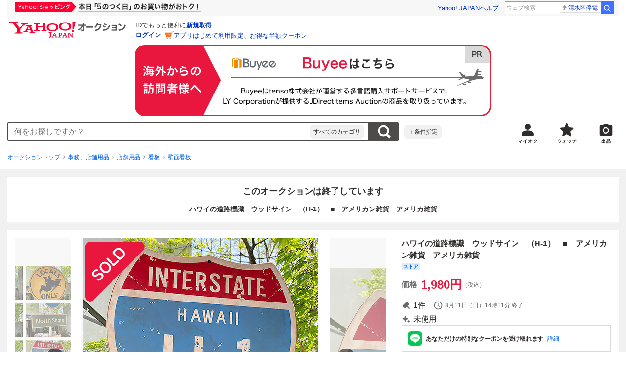

--- FILE ---
content_type: text/html; charset=utf-8
request_url: https://auctions.yahoo.co.jp/jp/auction/s1143442093
body_size: 26555
content:
<!DOCTYPE html><html lang="ja"><head><meta charSet="utf-8"/><meta name="viewport" content="width=device-width"/><link rel="preload" href="https://s.yimg.jp/images/templa/mhd/v3/css/mhd-v3-patch-pc.css" as="style"/><link rel="preload" as="image" href="https://s.yimg.jp/c/logo/f/2.1/a/auctions_r_34_2x.png"/><script>
                (function(w,d,s,l,i){w[l]=w[l]||[];w[l].push({'gtm.start':new Date().getTime(),event:'gtm.js'});var f=d.getElementsByTagName(s)[0],j=d.createElement(s),dl=l!='dataLayer'?'&l='+l:'';j.async=true;j.src='https://www.googletagmanager.com/gtm.js?id='+i+dl;f.parentNode.insertBefore(j,f);})(window,document,'script','dataLayer','GTM-M2B9CFJ2');
                </script><link rel="preload" as="image" href="https://auctions.c.yimg.jp/images.auctions.yahoo.co.jp/image/dr000/auc0507/users/d1669ee4b1cb63d80a6233135ba24af868537ab2/i-img480x640-17201655522ackvu215901.jpg"/><title>Yahoo!オークション - ハワイの道路標識 ウッドサイン （H-1） アメリ...</title><meta name="robots" content="index,follow,max-image-preview:large"/><meta name="description" content="大好きなハワイの景色を自宅に再現できる・・・・ハワイの道路標識をウッド素材で再現したっていうサインボードです。 アメリカの道路標識って、アンティークで昔から人気の商品なんですが、何ぶんどれも1点モノなだけに当然状態もバラバラ。アンティークだと価格もやっぱり高"/><meta property="og:title" content="ハワイの道路標識 ウッドサイン （H-1） アメリ... - Yahoo!オークション"/><meta property="og:description" content="大好きなハワイの景色を自宅に再現できる・・・・ハワイの道路標識をウッド素材で再現したっていうサインボードです。 アメリカの道路標識って、アンティークで昔から人気の商品なんですが、何ぶんどれも1点モノなだけに当然状態もバラバラ。アンティークだと価格もやっぱり高"/><meta property="og:url" content="https://auctions.yahoo.co.jp/jp/auction/s1143442093"/><meta property="og:type" content="product"/><meta property="og:image" content="https://auctions.c.yimg.jp/images.auctions.yahoo.co.jp/image/dr000/auc0507/users/d1669ee4b1cb63d80a6233135ba24af868537ab2/i-img480x640-17201655522ackvu215901.jpg"/><meta name="keywords" content=" 壁面看板,看板,事務、店舗用品 "/><meta name="twitter:app:url:iphone" content="yjauctions://auctionitem?auctionid=s1143442093"/><meta name="al:iphone:url" content="yjauctions://auctionitem?auctionid=s1143442093"/><meta name="twitter:app:url:googleplay" content="yjauctions://auctions.yahoo.co.jp/item/s1143442093"/><meta name="al:android:url" content="yjauctions://auctions.yahoo.co.jp/item/s1143442093"/><link rel="canonical" href="https://auctions.yahoo.co.jp/jp/auction/s1143442093"/><link rel="alternate" href="ios-app://35696829/yjacuctions/auctionitem?auctionid=s1143442093"/><link rel="alternate" href="android-app://jp.co.yahoo.android.yauction/yjauctions/auctions.yahoo.co.jp/item/s1143442093"/><script>var pageData = {"navigation":{"pageName":"PRODUCT","isLogin":0,"isPremium":0,"noSellExp":0,"noBidExp":0,"noWonExp":0,"lastBidTime":0,"lastWonTime":0,"isSeller":0,"isWinner":0,"isForeign":1,"device":"PC"},"items":{"productID":"s1143442093","productName":"ハワイの道路標識　ウッドサイン　（H-1）　■　アメリカン雑貨　アメリカ雑貨","productCategoryID":"2084239827","price":"1800","starttime":"2024-08-09 12:35:06","endtime":"2024-08-11 14:11:06","winPrice":"1800","quantity":"1","bids":"1","isStore":"1","isClosed":"1","hasWinner":"0","newBid":"1","enableBooth":"2","isAdult":"0","catid1":"0","catid2":"22896","catid3":"2084042481","catid4":"2084063848","catid5":"2084239827"}};</script><meta name="next-head-count" content="24"/><meta charSet="utf-8"/><meta http-equiv="x-dns-prefetch-control" content="on"/><link rel="preconnect dns-prefetch" href="//logql.yahoo.co.jp/" crossorigin=""/><link rel="preload" href="https://s.yimg.jp/images/ds/yas/ual-2.10.2.min.js" as="script"/><script id="yjsmhScript"></script><link rel="preload" href="https://auction-assets.c.yimg.jp/webfe/1.508.1/_next/static/css/pages/_app.css" as="style"/><link rel="stylesheet" href="https://auction-assets.c.yimg.jp/webfe/1.508.1/_next/static/css/pages/_app.css" data-n-g=""/><link rel="preload" href="https://auction-assets.c.yimg.jp/webfe/1.508.1/_next/static/css/8286.css" as="style"/><link rel="stylesheet" href="https://auction-assets.c.yimg.jp/webfe/1.508.1/_next/static/css/8286.css" data-n-p=""/><link rel="preload" href="https://auction-assets.c.yimg.jp/webfe/1.508.1/_next/static/css/4687.css" as="style"/><link rel="stylesheet" href="https://auction-assets.c.yimg.jp/webfe/1.508.1/_next/static/css/4687.css" data-n-p=""/><link rel="preload" href="https://auction-assets.c.yimg.jp/webfe/1.508.1/_next/static/css/5073.css" as="style"/><link rel="stylesheet" href="https://auction-assets.c.yimg.jp/webfe/1.508.1/_next/static/css/5073.css" data-n-p=""/><link rel="preload" href="https://auction-assets.c.yimg.jp/webfe/1.508.1/_next/static/css/9630.css" as="style"/><link rel="stylesheet" href="https://auction-assets.c.yimg.jp/webfe/1.508.1/_next/static/css/9630.css" data-n-p=""/><link rel="preload" href="https://auction-assets.c.yimg.jp/webfe/1.508.1/_next/static/css/5867.css" as="style"/><link rel="stylesheet" href="https://auction-assets.c.yimg.jp/webfe/1.508.1/_next/static/css/5867.css" data-n-p=""/><link rel="preload" href="https://auction-assets.c.yimg.jp/webfe/1.508.1/_next/static/css/pages/jp/auction/%5Baid%5D.css" as="style"/><link rel="stylesheet" href="https://auction-assets.c.yimg.jp/webfe/1.508.1/_next/static/css/pages/jp/auction/%5Baid%5D.css" data-n-p=""/><noscript data-n-css=""></noscript><script defer="" nomodule="" src="https://auction-assets.c.yimg.jp/webfe/1.508.1/_next/static/chunks/polyfills-42372ed130431b0a.js"></script><script src="https://auction-assets.c.yimg.jp/webfe/1.508.1/_next/static/chunks/webpack.js" defer=""></script><script src="https://auction-assets.c.yimg.jp/webfe/1.508.1/_next/static/chunks/framework.js" defer=""></script><script src="https://auction-assets.c.yimg.jp/webfe/1.508.1/_next/static/chunks/main.js" defer=""></script><script src="https://auction-assets.c.yimg.jp/webfe/1.508.1/_next/static/chunks/pages/_app.js" defer=""></script><script src="https://auction-assets.c.yimg.jp/webfe/1.508.1/_next/static/chunks/efcbc99e.js" defer=""></script><script src="https://auction-assets.c.yimg.jp/webfe/1.508.1/_next/static/chunks/8286.js" defer=""></script><script src="https://auction-assets.c.yimg.jp/webfe/1.508.1/_next/static/chunks/4687.js" defer=""></script><script src="https://auction-assets.c.yimg.jp/webfe/1.508.1/_next/static/chunks/2962.js" defer=""></script><script src="https://auction-assets.c.yimg.jp/webfe/1.508.1/_next/static/chunks/1664.js" defer=""></script><script src="https://auction-assets.c.yimg.jp/webfe/1.508.1/_next/static/chunks/3937.js" defer=""></script><script src="https://auction-assets.c.yimg.jp/webfe/1.508.1/_next/static/chunks/4126.js" defer=""></script><script src="https://auction-assets.c.yimg.jp/webfe/1.508.1/_next/static/chunks/9739.js" defer=""></script><script src="https://auction-assets.c.yimg.jp/webfe/1.508.1/_next/static/chunks/4122.js" defer=""></script><script src="https://auction-assets.c.yimg.jp/webfe/1.508.1/_next/static/chunks/4173.js" defer=""></script><script src="https://auction-assets.c.yimg.jp/webfe/1.508.1/_next/static/chunks/4956.js" defer=""></script><script src="https://auction-assets.c.yimg.jp/webfe/1.508.1/_next/static/chunks/2692.js" defer=""></script><script src="https://auction-assets.c.yimg.jp/webfe/1.508.1/_next/static/chunks/3427.js" defer=""></script><script src="https://auction-assets.c.yimg.jp/webfe/1.508.1/_next/static/chunks/277.js" defer=""></script><script src="https://auction-assets.c.yimg.jp/webfe/1.508.1/_next/static/chunks/2860.js" defer=""></script><script src="https://auction-assets.c.yimg.jp/webfe/1.508.1/_next/static/chunks/6616.js" defer=""></script><script src="https://auction-assets.c.yimg.jp/webfe/1.508.1/_next/static/chunks/8989.js" defer=""></script><script src="https://auction-assets.c.yimg.jp/webfe/1.508.1/_next/static/chunks/762.js" defer=""></script><script src="https://auction-assets.c.yimg.jp/webfe/1.508.1/_next/static/chunks/8451.js" defer=""></script><script src="https://auction-assets.c.yimg.jp/webfe/1.508.1/_next/static/chunks/pages/jp/auction/%5Baid%5D.js" defer=""></script><script src="https://auction-assets.c.yimg.jp/webfe/1.508.1/_next/static/webfe_1.508.1/_buildManifest.js" defer=""></script><script src="https://auction-assets.c.yimg.jp/webfe/1.508.1/_next/static/webfe_1.508.1/_ssgManifest.js" defer=""></script><style data-styled="" data-styled-version="6.1.0">.kjGlRg{margin:12px 0;}/*!sc*/
data-styled.g22[id="sc-5040939f-0"]{content:"kjGlRg,"}/*!sc*/
.fxJJNY{height:44px;padding:0 8px;background-color:#fff;border-bottom:1px solid #d9dde3;}/*!sc*/
@media (min-width:768px){.fxJJNY{height:60px;padding:0 4px;border-bottom:none;}}/*!sc*/
data-styled.g30[id="sc-3ff69787-0"]{content:"fxJJNY,"}/*!sc*/
.cPorxB{display:-webkit-box;display:-webkit-flex;display:-ms-flexbox;display:flex;-webkit-align-items:center;-webkit-box-align:center;-ms-flex-align:center;align-items:center;width:143px;height:44px;margin:0;overflow:hidden;}/*!sc*/
@media (min-width:768px){.cPorxB{width:238px;height:60px;}}/*!sc*/
data-styled.g31[id="sc-3ff69787-1"]{content:"cPorxB,"}/*!sc*/
.dBwhDH{min-height:92px;}/*!sc*/
.dBwhDH .mhd{box-sizing:content-box;}/*!sc*/
data-styled.g32[id="sc-41669be6-0"]{content:"dBwhDH,"}/*!sc*/
.jOybGC{margin-bottom:16px;}/*!sc*/
data-styled.g42[id="sc-f22ce963-0"]{content:"jOybGC,"}/*!sc*/
.bbhNzg{display:-ms-grid;display:grid;-ms-grid-columns:1fr auto;grid-template-columns:1fr auto;}/*!sc*/
data-styled.g43[id="sc-f22ce963-1"]{content:"bbhNzg,"}/*!sc*/
.brptkO{min-width:0;max-width:888px;}/*!sc*/
data-styled.g44[id="sc-f22ce963-2"]{content:"brptkO,"}/*!sc*/
.gRXmH{-ms-grid-column:2;-ms-grid-column-span:1;grid-column:2/3;}/*!sc*/
data-styled.g45[id="sc-f22ce963-3"]{content:"gRXmH,"}/*!sc*/
.btZxdy{max-width:100%;overflow:hidden;padding-bottom:152px;}/*!sc*/
.btZxdy .slick-list{overflow:visible!important;}/*!sc*/
.btZxdy .slick-track{display:-webkit-box;display:-webkit-flex;display:-ms-flexbox;display:flex;}/*!sc*/
.btZxdy .slick-slide{display:-webkit-box;display:-webkit-flex;display:-ms-flexbox;display:flex;-webkit-flex-shrink:0;-ms-flex-negative:0;flex-shrink:0;-webkit-align-items:stretch;-webkit-box-align:stretch;-ms-flex-align:stretch;align-items:stretch;-webkit-box-pack:center;-ms-flex-pack:center;-webkit-justify-content:center;justify-content:center;height:auto;}/*!sc*/
.btZxdy .slick-slide >div{display:-webkit-box;display:-webkit-flex;display:-ms-flexbox;display:flex;}/*!sc*/
data-styled.g46[id="sc-86725324-0"]{content:"btZxdy,"}/*!sc*/
.dollaZ{width:488px;margin:0 auto;}/*!sc*/
data-styled.g47[id="sc-86725324-1"]{content:"dollaZ,"}/*!sc*/
.emtYfT{position:relative;width:508px;margin-right:-10px;margin-left:-10px;}/*!sc*/
data-styled.g48[id="sc-86725324-2"]{content:"emtYfT,"}/*!sc*/
.dOfFuq{position:relative;display:-webkit-box!important;display:-webkit-flex!important;display:-ms-flexbox!important;display:flex!important;-webkit-flex-shrink:0;-ms-flex-negative:0;flex-shrink:0;-webkit-align-items:center;-webkit-box-align:center;-ms-flex-align:center;align-items:center;-webkit-box-pack:center;-ms-flex-pack:center;-webkit-justify-content:center;justify-content:center;width:488px!important;min-height:200px;max-height:488px;background-color:#f8f8f8;}/*!sc*/
data-styled.g49[id="sc-86725324-3"]{content:"dOfFuq,"}/*!sc*/
.hdUknz{width:auto;max-width:100%;height:auto;max-height:100%;}/*!sc*/
data-styled.g50[id="sc-86725324-4"]{content:"hdUknz,"}/*!sc*/
.jCbsxT{opacity:0.5;-webkit-transition:opacity 200ms;transition:opacity 200ms;}/*!sc*/
.slick-current .jCbsxT{cursor:pointer;opacity:1;}/*!sc*/
data-styled.g51[id="sc-86725324-5"]{content:"jCbsxT,"}/*!sc*/
.epXqqH{position:absolute;display:-webkit-box;display:-webkit-flex;display:-ms-flexbox;display:flex;-webkit-box-pack:center;-ms-flex-pack:center;-webkit-justify-content:center;justify-content:center;width:100%;}/*!sc*/
data-styled.g54[id="sc-86725324-8"]{content:"epXqqH,"}/*!sc*/
.dnRnnH{display:-ms-inline-grid;display:inline-grid;-ms-grid-columns:repeat(auto-fit,60px);grid-template-columns:repeat(auto-fit,60px);gap:12px;max-width:360px;margin-top:20px;}/*!sc*/
data-styled.g55[id="sc-86725324-9"]{content:"dnRnnH,"}/*!sc*/
.kJaQAe{display:-webkit-box;display:-webkit-flex;display:-ms-flexbox;display:flex;-webkit-align-items:center;-webkit-box-align:center;-ms-flex-align:center;align-items:center;-webkit-box-pack:center;-ms-flex-pack:center;-webkit-justify-content:center;justify-content:center;width:60px;height:60px;background-color:#f8f8f8;}/*!sc*/
@media (hover:hover){.kJaQAe{-webkit-transition:opacity 100ms cubic-bezier(0.42, 0, 0.58, 1);transition:opacity 100ms cubic-bezier(0.42, 0, 0.58, 1);}.kJaQAe:hover{opacity:0.7;}}/*!sc*/
.slick-active .kJaQAe{position:relative;cursor:default;}/*!sc*/
@media (hover:hover){.slick-active .kJaQAe:hover{opacity:1;}}/*!sc*/
.slick-active .kJaQAe::after{position:absolute;width:100%;height:100%;content:'';box-shadow:inset 0 0 0 4px #3083fd;}/*!sc*/
data-styled.g56[id="sc-86725324-10"]{content:"kJaQAe,"}/*!sc*/
.cmYcbN{position:absolute;top:0;z-index:10;width:100%;height:100%;}/*!sc*/
data-styled.g59[id="sc-86725324-13"]{content:"cmYcbN,"}/*!sc*/
.dqkBFa{right:calc(100% + 10px);}/*!sc*/
data-styled.g60[id="sc-86725324-14"]{content:"dqkBFa,"}/*!sc*/
.bFPrxb{left:calc(100% + 10px);}/*!sc*/
data-styled.g61[id="sc-86725324-15"]{content:"bFPrxb,"}/*!sc*/
.bhvAnG{position:absolute;top:50%;display:-webkit-box;display:-webkit-flex;display:-ms-flexbox;display:flex;-webkit-align-items:center;-webkit-box-align:center;-ms-flex-align:center;align-items:center;-webkit-box-pack:center;-ms-flex-pack:center;-webkit-justify-content:center;justify-content:center;width:36px;height:36px;background:rgba(0, 0, 0, 0.55);border-radius:50%;-webkit-transform:translateY(-50%);-moz-transform:translateY(-50%);-ms-transform:translateY(-50%);transform:translateY(-50%);}/*!sc*/
@media screen and (max-width:1182px){.bhvAnG{display:none;}}/*!sc*/
@media (hover:hover){.bhvAnG:hover{opacity:0.7;-webkit-transition:opacity 100ms cubic-bezier(0.42, 0, 0.58, 1);transition:opacity 100ms cubic-bezier(0.42, 0, 0.58, 1);}}/*!sc*/
data-styled.g62[id="sc-86725324-16"]{content:"bhvAnG,"}/*!sc*/
.dOnyqX{right:16px;}/*!sc*/
.dOnyqX>svg{margin-left:-1px;}/*!sc*/
data-styled.g63[id="sc-86725324-17"]{content:"dOnyqX,"}/*!sc*/
.gSjeOE{left:16px;}/*!sc*/
.gSjeOE>svg{margin-left:1px;}/*!sc*/
data-styled.g64[id="sc-86725324-18"]{content:"gSjeOE,"}/*!sc*/
.laTKiT{position:relative;}/*!sc*/
data-styled.g65[id="sc-fc719c93-0"]{content:"laTKiT,"}/*!sc*/
.fprRrm{position:absolute;top:0;left:0;z-index:10;width:100%;pointer-events:none;}/*!sc*/
data-styled.g66[id="sc-fc719c93-1"]{content:"fprRrm,"}/*!sc*/
.gcNqSJ{position:absolute;top:0;left:50%;z-index:10;width:100%;pointer-events:none;-webkit-transform:translateX(-244px);-moz-transform:translateX(-244px);-ms-transform:translateX(-244px);transform:translateX(-244px);}/*!sc*/
data-styled.g67[id="sc-fc719c93-2"]{content:"gcNqSJ,"}/*!sc*/
.kLgJCQ{position:relative;width:-webkit-fit-content;width:-moz-fit-content;width:fit-content;}/*!sc*/
data-styled.g78[id="sc-77e76674-0"]{content:"kLgJCQ,"}/*!sc*/
.hpCiNr{position:absolute;right:0;bottom:calc(100% + 12px);}/*!sc*/
data-styled.g80[id="sc-77e76674-2"]{content:"hpCiNr,"}/*!sc*/
.CSXxJ{display:-webkit-box;display:-webkit-flex;display:-ms-flexbox;display:flex;-webkit-align-items:center;-webkit-box-align:center;-ms-flex-align:center;align-items:center;}/*!sc*/
data-styled.g86[id="sc-70273590-0"]{content:"CSXxJ,"}/*!sc*/
.ljSjGL{position:relative;-webkit-box-flex:1;-webkit-flex-grow:1;-ms-flex-positive:1;flex-grow:1;}/*!sc*/
data-styled.g87[id="sc-70273590-1"]{content:"ljSjGL,"}/*!sc*/
.fbXWPA{position:absolute;top:100%;z-index:30;width:calc(100% - 60px);left:0;min-width:369px;}/*!sc*/
data-styled.g89[id="sc-70273590-3"]{content:"fbXWPA,"}/*!sc*/
.dzsBud{padding:8px;font-size:12px;line-height:1;white-space:nowrap;background-color:#f1f1f1;border-radius:8px;-webkit-transition:opacity 100ms cubic-bezier(0, 0, 0.58, 1);transition:opacity 100ms cubic-bezier(0, 0, 0.58, 1);}/*!sc*/
.dzsBud:link,.dzsBud:visited,.dzsBud:hover,.dzsBud:active{color:#2f2c2b;-webkit-text-decoration:none;text-decoration:none;}/*!sc*/
.dzsBud:hover{opacity:0.7;}/*!sc*/
data-styled.g90[id="sc-70273590-4"]{content:"dzsBud,"}/*!sc*/
.hoARXM{padding-left:32px;}/*!sc*/
data-styled.g105[id="sc-76fca413-0"]{content:"hoARXM,"}/*!sc*/
.bEHhbH{margin-bottom:16px;}/*!sc*/
data-styled.g117[id="sc-3c4c10f5-0"]{content:"bEHhbH,"}/*!sc*/
.cLUOYl{margin-bottom:12px;}/*!sc*/
data-styled.g118[id="sc-31ca58a7-0"]{content:"cLUOYl,"}/*!sc*/
.dinnNY{display:block;}/*!sc*/
@media (hover:hover){.dinnNY{-webkit-transition:opacity 100ms cubic-bezier(0.42, 0, 0.58, 1);transition:opacity 100ms cubic-bezier(0.42, 0, 0.58, 1);}.dinnNY:hover{opacity:0.7;}}/*!sc*/
data-styled.g119[id="sc-31ca58a7-1"]{content:"dinnNY,"}/*!sc*/
.cgqXCV{display:block;margin:0 auto;}/*!sc*/
data-styled.g122[id="sc-31ca58a7-4"]{content:"cgqXCV,"}/*!sc*/
.hhyzcC{content-visibility:auto;padding:0 16px;contain-intrinsic-size:148px;}/*!sc*/
data-styled.g123[id="sc-410f720-0"]{content:"hhyzcC,"}/*!sc*/
.knolBE{padding:16px 0;}/*!sc*/
data-styled.g124[id="sc-410f720-1"]{content:"knolBE,"}/*!sc*/
.iYnQTD{display:-ms-grid;display:grid;-ms-grid-columns:repeat(4,1fr);grid-template-columns:repeat(4,1fr);border-left:1px solid #d9d9d9;}/*!sc*/
data-styled.g125[id="sc-410f720-2"]{content:"iYnQTD,"}/*!sc*/
.jWiTyQ{display:-webkit-box;display:-webkit-flex;display:-ms-flexbox;display:flex;border-top:1px solid #d9d9d9;border-right:1px solid #d9d9d9;}/*!sc*/
.jWiTyQ:nth-child(odd){border-right:1px solid #d9d9d9;}/*!sc*/
data-styled.g126[id="sc-410f720-3"]{content:"jWiTyQ,"}/*!sc*/
.cOLdvj{-webkit-box-flex:1;-webkit-flex-grow:1;-ms-flex-positive:1;flex-grow:1;margin-right:4px;}/*!sc*/
data-styled.g127[id="sc-410f720-4"]{content:"cOLdvj,"}/*!sc*/
.iuAXLI{display:-webkit-box;display:-webkit-flex;display:-ms-flexbox;display:flex;-webkit-box-flex:1;-webkit-flex-grow:1;-ms-flex-positive:1;flex-grow:1;-webkit-align-items:center;-webkit-box-align:center;-ms-flex-align:center;align-items:center;-webkit-box-pack:justify;-webkit-justify-content:space-between;justify-content:space-between;padding:12px 16px;font-size:14px;color:#2f2c2b;}/*!sc*/
.iuAXLI:link,.iuAXLI:visited,.iuAXLI:hover,.iuAXLI:active{color:#2f2c2b;}/*!sc*/
@media (hover:hover){.iuAXLI{-webkit-transition:opacity 100ms cubic-bezier(0.42, 0, 0.58, 1);transition:opacity 100ms cubic-bezier(0.42, 0, 0.58, 1);}.iuAXLI:hover{-webkit-text-decoration:none;text-decoration:none;opacity:0.7;}}/*!sc*/
data-styled.g128[id="sc-410f720-5"]{content:"iuAXLI,"}/*!sc*/
.dIqEYO{display:-webkit-box;display:-webkit-flex;display:-ms-flexbox;display:flex;-webkit-flex-shrink:0;-ms-flex-negative:0;flex-shrink:0;}/*!sc*/
data-styled.g129[id="sc-410f720-6"]{content:"dIqEYO,"}/*!sc*/
.eOuKoI{display:-webkit-box;display:-webkit-flex;display:-ms-flexbox;display:flex;-webkit-flex-direction:column-reverse;-ms-flex-direction:column-reverse;flex-direction:column-reverse;}/*!sc*/
data-styled.g130[id="sc-410f720-7"]{content:"eOuKoI,"}/*!sc*/
.iKKYpC{display:-webkit-box;display:-webkit-flex;display:-ms-flexbox;display:flex;-webkit-align-items:center;-webkit-box-align:center;-ms-flex-align:center;align-items:center;-webkit-box-pack:center;-ms-flex-pack:center;-webkit-justify-content:center;justify-content:center;padding:16px;font-size:14px;line-height:1;border-top:1px solid #d9d9d9;}/*!sc*/
@media (hover:hover){.iKKYpC{-webkit-transition:opacity 100ms cubic-bezier(0.42, 0, 0.58, 1);transition:opacity 100ms cubic-bezier(0.42, 0, 0.58, 1);}.iKKYpC:hover{opacity:0.7;}}/*!sc*/
data-styled.g131[id="sc-410f720-8"]{content:"iKKYpC,"}/*!sc*/
.ZruPi{position:relative;top:-1px;margin-left:8px;}/*!sc*/
data-styled.g132[id="sc-410f720-9"]{content:"ZruPi,"}/*!sc*/
.eLwVWA{position:absolute;top:8px;left:8px;z-index:10;width:136px;height:136px;}/*!sc*/
data-styled.g133[id="sc-952bca2b-0"]{content:"eLwVWA,"}/*!sc*/
.dMZnUs{display:-ms-grid;display:grid;-ms-grid-columns:auto minmax(0,1fr);grid-template-columns:auto minmax(0,1fr);}/*!sc*/
data-styled.g213[id="sc-1b08a54b-0"]{content:"dMZnUs,"}/*!sc*/
.kuVKEG{padding-top:12px;padding-bottom:12px;padding-left:12px;font-size:14px;font-weight:bold;vertical-align:middle;border-top:1px solid #d9d9d9;}/*!sc*/
data-styled.g214[id="sc-692d621-0"]{content:"kuVKEG,"}/*!sc*/
.czQQLT{padding:12px 12px 12px 16px;font-size:14px;word-break:break-all;vertical-align:top;border-top:1px solid #d9d9d9;}/*!sc*/
data-styled.g215[id="sc-692d621-1"]{content:"czQQLT,"}/*!sc*/
.idDdYs{width:100%;}/*!sc*/
data-styled.g216[id="sc-83b432e2-0"]{content:"idDdYs,"}/*!sc*/
.jxa-DOk{display:inline-block;}/*!sc*/
.jxa-DOk:not(:last-of-type)::after{margin-right:4px;margin-left:4px;content:'>';}/*!sc*/
data-styled.g217[id="sc-83b432e2-1"]{content:"jxa-DOk,"}/*!sc*/
.jwhUba{display:-webkit-box;display:-webkit-flex;display:-ms-flexbox;display:flex;-webkit-box-flex-wrap:wrap;-webkit-flex-wrap:wrap;-ms-flex-wrap:wrap;flex-wrap:wrap;margin-bottom:-4px;}/*!sc*/
data-styled.g221[id="sc-c0a28524-0"]{content:"jwhUba,"}/*!sc*/
.gkKvwY{position:relative;display:-webkit-inline-box;display:-webkit-inline-flex;display:-ms-inline-flexbox;display:inline-flex;margin-bottom:4px;}/*!sc*/
.gkKvwY:not(:last-child){margin-right:4px;}/*!sc*/
data-styled.g222[id="sc-c0a28524-1"]{content:"gkKvwY,"}/*!sc*/
.bwvXmC{display:-ms-grid;display:grid;-ms-grid-columns:max-content 1fr;grid-template-columns:max-content 1fr;gap:4px 8px;-webkit-align-items:center;-webkit-box-align:center;-ms-flex-align:center;align-items:center;}/*!sc*/
data-styled.g235[id="sc-1f0603b0-0"]{content:"bwvXmC,"}/*!sc*/
.eNGAca{display:-webkit-box;display:-webkit-flex;display:-ms-flexbox;display:flex;-webkit-box-flex-wrap:wrap;-webkit-flex-wrap:wrap;-ms-flex-wrap:wrap;flex-wrap:wrap;-webkit-align-items:center;-webkit-box-align:center;-ms-flex-align:center;align-items:center;font-size:20px;}/*!sc*/
data-styled.g236[id="sc-1f0603b0-1"]{content:"eNGAca,"}/*!sc*/
.kxUAXU{font-size:24px;font-weight:bold;color:#e9173d;word-break:break-all;}/*!sc*/
data-styled.g237[id="sc-1f0603b0-2"]{content:"kxUAXU,"}/*!sc*/
.hKtMnc{font-size:14px;}/*!sc*/
data-styled.g244[id="sc-6162f90d-0"]{content:"hKtMnc,"}/*!sc*/
.cflVta{display:-webkit-box;display:-webkit-flex;display:-ms-flexbox;display:flex;-webkit-box-flex-wrap:wrap;-webkit-flex-wrap:wrap;-ms-flex-wrap:wrap;flex-wrap:wrap;}/*!sc*/
data-styled.g245[id="sc-6162f90d-1"]{content:"cflVta,"}/*!sc*/
.kjuejY{display:-webkit-box;display:-webkit-flex;display:-ms-flexbox;display:flex;-webkit-align-items:center;-webkit-box-align:center;-ms-flex-align:center;align-items:center;margin-right:16px;}/*!sc*/
data-styled.g246[id="sc-6162f90d-2"]{content:"kjuejY,"}/*!sc*/
.bCZtHW{width:100%;margin:4px 0 0;}/*!sc*/
data-styled.g247[id="sc-6162f90d-3"]{content:"bCZtHW,"}/*!sc*/
.hBrwAt{display:-webkit-box;display:-webkit-flex;display:-ms-flexbox;display:flex;-webkit-align-items:center;-webkit-box-align:center;-ms-flex-align:center;align-items:center;font-size:12px;border:1px solid #d9d9d9;padding:12px;}/*!sc*/
data-styled.g248[id="sc-f6449a9a-0"]{content:"hBrwAt,"}/*!sc*/
.fxfERr{-webkit-flex-shrink:0;-ms-flex-negative:0;flex-shrink:0;}/*!sc*/
data-styled.g249[id="sc-f6449a9a-1"]{content:"fxfERr,"}/*!sc*/
.iutocb{border-top:1px solid #d9d9d9;border-bottom:1px solid #d9d9d9;}/*!sc*/
data-styled.g256[id="sc-c5ecc32-0"]{content:"iutocb,"}/*!sc*/
.bcKmuQ{display:none;}/*!sc*/
data-styled.g257[id="sc-c5ecc32-1"]{content:"bcKmuQ,"}/*!sc*/
.jelUzu{display:-ms-grid;display:grid;-ms-grid-columns:1fr auto;grid-template-columns:1fr auto;-webkit-align-items:center;-webkit-box-align:center;-ms-flex-align:center;align-items:center;padding:12px;}/*!sc*/
data-styled.g258[id="sc-c5ecc32-2"]{content:"jelUzu,"}/*!sc*/
.ddevXC{-webkit-flex-shrink:0;-ms-flex-negative:0;flex-shrink:0;margin-left:8px;line-height:1;}/*!sc*/
data-styled.g259[id="sc-c5ecc32-3"]{content:"ddevXC,"}/*!sc*/
.jbFVfx{width:1%;padding:0 32px 4px 0;font-size:14px;font-weight:normal;white-space:nowrap;vertical-align:middle;}/*!sc*/
data-styled.g260[id="sc-c5ecc32-4"]{content:"jbFVfx,"}/*!sc*/
.fVtFPY{padding-bottom:4px;font-size:14px;vertical-align:middle;}/*!sc*/
data-styled.g261[id="sc-c5ecc32-5"]{content:"fVtFPY,"}/*!sc*/
.jSVWCI{width:100%;height:100%;object-fit:cover;border-radius:50%;}/*!sc*/
data-styled.g264[id="sc-20427fdf-0"]{content:"jSVWCI,"}/*!sc*/
.ikmTwG{background-color:#fff;padding:12px 0;border:1px solid #d9d9d9;}/*!sc*/
data-styled.g272[id="sc-6ba98225-0"]{content:"ikmTwG,"}/*!sc*/
.klrdyB{width:56px;height:56px;}/*!sc*/
data-styled.g273[id="sc-6ba98225-1"]{content:"klrdyB,"}/*!sc*/
.jGmrTF{z-index:210;display:-webkit-box;display:-webkit-flex;display:-ms-flexbox;display:flex;line-height:1em;}/*!sc*/
data-styled.g274[id="sc-6ba98225-2"]{content:"jGmrTF,"}/*!sc*/
.dkbmKT{position:relative;}/*!sc*/
.dkbmKT:not(:last-child){margin-right:4px;}/*!sc*/
data-styled.g275[id="sc-6ba98225-3"]{content:"dkbmKT,"}/*!sc*/
.ebTTEH{font-size:14px;word-break:break-all;}/*!sc*/
data-styled.g278[id="sc-6ba98225-6"]{content:"ebTTEH,"}/*!sc*/
.dwzUyu{display:-webkit-box;display:-webkit-flex;display:-ms-flexbox;display:flex;-webkit-align-items:center;-webkit-box-align:center;-ms-flex-align:center;align-items:center;}/*!sc*/
data-styled.g279[id="sc-6ba98225-7"]{content:"dwzUyu,"}/*!sc*/
.dxfXTt{position:relative;width:72px;height:18px;margin-right:4px;vertical-align:middle;}/*!sc*/
.dxfXTt::before,.dxfXTt::after{position:absolute;top:0;width:100%;height:100%;content:'';background-repeat:no-repeat;-webkit-background-size:auto 100%;background-size:auto 100%;}/*!sc*/
.dxfXTt::before{left:0;width:99.9%;background-image:url([data-uri]);-webkit-background-position:left top;background-position:left top;}/*!sc*/
.dxfXTt::after{right:0;width:calc(100% - 99.9%);background-image:url([data-uri]);-webkit-background-position:right top;background-position:right top;}/*!sc*/
data-styled.g280[id="sc-6ba98225-8"]{content:"dxfXTt,"}/*!sc*/
.YuelQ{position:relative;padding-top:12px;margin-top:12px;}/*!sc*/
.YuelQ::before{position:absolute;top:0;left:50%;display:block;width:calc(100% - 24px);content:'';border-top:1px solid #d9d9d9;-webkit-transform:translateX(-50%);-moz-transform:translateX(-50%);-ms-transform:translateX(-50%);transform:translateX(-50%);}/*!sc*/
.YuelQ:empty{display:none;}/*!sc*/
data-styled.g283[id="sc-6ba98225-11"]{content:"YuelQ,"}/*!sc*/
.iYSvCY{display:block;}/*!sc*/
data-styled.g284[id="sc-6ba98225-12"]{content:"iYSvCY,"}/*!sc*/
.kfOdev{max-width:648px;margin:0 auto;}/*!sc*/
data-styled.g329[id="sc-c688073e-0"]{content:"kfOdev,"}/*!sc*/
.eITaxY{font-size:14px;font-weight:bold;word-break:break-all;}/*!sc*/
data-styled.g331[id="sc-c688073e-2"]{content:"eITaxY,"}/*!sc*/
.izpaCn{position:relative;overflow-x:auto;}/*!sc*/
data-styled.g333[id="sc-bd24a1d0-0"]{content:"izpaCn,"}/*!sc*/
.gtAvGj{word-break:break-all;}/*!sc*/
data-styled.g334[id="sc-bd24a1d0-1"]{content:"gtAvGj,"}/*!sc*/
.fTKYpL{position:relative;}/*!sc*/
data-styled.g340[id="sc-ff3407e7-0"]{content:"fTKYpL,"}/*!sc*/
.eTzLQx{word-break:break-all;}/*!sc*/
data-styled.g341[id="sc-ff3407e7-1"]{content:"eTzLQx,"}/*!sc*/
.fouhkB{display:-ms-grid;display:grid;-ms-grid-columns:minmax(0,1fr) 428px;grid-template-columns:minmax(0,1fr) 428px;gap:32px;}/*!sc*/
data-styled.g343[id="sc-26e48127-0"]{content:"fouhkB,"}/*!sc*/
.lkLBro{display:-webkit-box;display:-webkit-flex;display:-ms-flexbox;display:flex;-webkit-flex-direction:column;-ms-flex-direction:column;flex-direction:column;}/*!sc*/
.lkLBro >*:not(style)+*:not(:is(style,:empty)){margin-top:32px!important;}/*!sc*/
data-styled.g344[id="sc-26e48127-1"]{content:"lkLBro,"}/*!sc*/
</style></head><body><div id="__next"><div class="gv-l-wrapper--Ws9NwKFNbyWYE7nxjLuX gv-l-wrapper--pc--_primi6oV0lxUon24qBz gv-l-wrapper--liquid--DUh_xjqnp7OuyX4KmObC" id="wrapper"><header class="gv-l-header--x08n25swK4TimjnzPqsA"><div class="gv-l-headerInner--gmEJwcnBd6SrLgPqMmfH"><div class="sc-41669be6-0 dBwhDH"><script> YAHOO = window.YAHOO || {};</script><div data-mhd="mhd" class="mhd"></div><noscript><div class="sc-3ff69787-0 fxJJNY"><a href="https://auctions.yahoo.co.jp/" class="sc-3ff69787-1 cPorxB"><img src="https://s.yimg.jp/c/logo/s/2.1/a/auctions_r_22_2x.png" width="143" height="22" alt="Yahoo!オークション"/></a></div></noscript></div><div class="emg" data-emg="emg"><div class="emg3" data-emg="emg3"></div><div class="emg2" data-emg="emg2"></div><div class="emg1" data-emg="emg1"></div></div><noscript><div class="sc-5040939f-0 kjGlRg"><div class="gv-Message--VfQdydFv7R7rEI8GeaBO gv-Message--alert--De9baJxVmoKEGFkibTJ5 gv-Message--medium--qjnxkNtdQGEzSZAlkJex" aria-label="alert"><div class="gv-Message__header--jdLeu2eKpHOVlzsE66hc"><div class="gv-Message__title--LH5jdTQahCQcSMpCRKBX"><p>現在JavaScriptの設定が無効になっています。</p></div></div><div class="gv-Message__body--FeAqUabTSAoud4RUrcAw"><div class="gv-Message__content--WOF2PiX81GlSd4I0veBS"><p>すべての機能を利用するにはJavaScriptの設定を有効にしてください。（<a href="https://support.yahoo-net.jp/noscript" target="_blank" rel="nofollow noopener noreferrer">確認する</a>）</p></div></div></div></div></noscript><div id="buyee"><aside class="sc-31ca58a7-0 cLUOYl"><a href="https://buyee.jp/item/jdirectitems/auction/s1143442093?lang=ja&amp;rc=yaucb" target="_blank" rel="noopener noreferrer nofollow" data-cl-params="_cl_vmodule:abye;_cl_link:ja;_cl_position:1" class="sc-31ca58a7-1 sc-31ca58a7-3 dinnNY"><img src="https://s.yimg.jp/images/auc/all/common/image/1.0.0/banner_buyeeJaPc.png" width="728" height="145" alt="海外からの訪問者様へ Buyeeはこちら" lang="ja" class="sc-31ca58a7-4 cgqXCV"/></a></aside></div><div class="sc-f22ce963-0 jOybGC"><div class="sc-f22ce963-1 bbhNzg"><div class="sc-f22ce963-2 brptkO"><div class="gv-Stack--u0Jmo3VPNKDclxaV81yY gv-Stack--vSpace3--S2Cxu7BHcdDqpCfy3dhV gv-Stack--column--m0srWbu5GtyINNqZXAcv gv-Stack--nowrap--NGjRta1Qhd655VMZzLPA gv-Stack--alignStretch--C502kiIPA_E3E52eQjpb"><div id="sbox"><div class="sc-70273590-0 CSXxJ"><form action="https://auctions.yahoo.co.jp/search/search" class="sc-70273590-1 ljSjGL"><input type="hidden" name="auccat" value="0"/><input type="hidden" name="tab_ex" value="commerce"/><input type="hidden" name="ei" value="utf-8"/><input type="hidden" id="aq" name="aq" value="-1"/><input type="hidden" id="oq" name="oq" value=""/><input type="hidden" id="sc_i" name="sc_i" value=""/><input type="hidden" id="fr" name="fr" value=""/><div class="gv-Search--rET1EYUASaUrdCJhaTfv"><div class="gv-Search__inner--nBKeu_WUIE2Zf8sbjhRw"><div class="gv-Search__inputWrap--gEQnJTABNdxNi_Mf7lHo"><input type="search" placeholder="何をお探しですか？" class="gv-Search__input--YUtuEQSn5vX73QVMYQhK" data-cl-params="_cl_vmodule:sbox;_cl_link:sbox;_cl_position:1" name="p" aria-activedescendant="" aria-autocomplete="list" aria-controls="downshift-:R2lrj6:-menu" aria-expanded="false" aria-labelledby="downshift-:R2lrj6:-label" autoComplete="off" id="downshift-:R2lrj6:-input" role="combobox" value=""/></div><div class="gv-Search__endElement--MjxS479JvK7WDfVrJZMm"><div class="gv-u-marginR2--A6Dnnbh0se7KMgCZRAe5"><button type="button" data-cl-params="_cl_vmodule:sbox;_cl_link:lk;_cl_position:1;catid:0" class="sc-70273590-4 dzsBud">すべてのカテゴリ</button></div></div></div><button type="submit" class="gv-Search__searchButton--F49ICtU9mXtJZiBncnNM" data-cl-params="_cl_vmodule:sbox;_cl_link:button;_cl_position:1">検索する</button></div><div class="sc-70273590-3 fbXWPA"></div></form><div class="gv-u-displayFlex--av7XqOZMZRH9NOGJwbwp gv-u-marginL3--hW5BDeDAlH6RkD6ASmxn"><a href="https://auctions.yahoo.co.jp/search/advanced?auccat=0" data-cl-params="_cl_vmodule:sbox;_cl_link:adv;_cl_position:1" class="sc-70273590-4 dzsBud">＋条件指定</a></div></div></div></div></div><div class="sc-f22ce963-3 gRXmH"><div id="navHead"><div class="sc-76fca413-0 hoARXM"><nav class="gv-GlobalNavPc--vKvwaXmJg9y92IQ8ZgSQ"><ul class="gv-GlobalNavPc__items--nWdz2VdbLMPVq4HcDUUY"><li class="gv-GlobalNavPc__item--gkWl2zqZtERP89bWuFAl gv-GlobalNavPc__item--my--newLLVUL3__DKsiL6qIW"><a class="gv-GlobalNavPc__link--msMLYBFTcA1Uw6pAhTaT" href="https://auctions.yahoo.co.jp/my" data-cl-params="_cl_vmodule:nav_head;_cl_link:myauc;_cl_position:1" rel="nofollow"><span class="gv-GlobalNavPc__icon--FLhOUWfdERVal6JeaeLA"></span><span class="gv-GlobalNavPc__text--AJkxbOtyBwIoVzdcGyd6">マイオク</span></a></li><li class="gv-GlobalNavPc__item--gkWl2zqZtERP89bWuFAl gv-GlobalNavPc__item--watch--ATUI7Z8zLsR2mbx6MoXS"><a class="gv-GlobalNavPc__link--msMLYBFTcA1Uw6pAhTaT" href="https://auctions.yahoo.co.jp/openwatchlist/jp/show/mystatus?select=watchlist&amp;watchclosed=0" data-cl-params="_cl_vmodule:nav_head;_cl_link:wl_head;_cl_position:1" rel="nofollow"><span class="gv-GlobalNavPc__icon--FLhOUWfdERVal6JeaeLA"></span><span class="gv-GlobalNavPc__text--AJkxbOtyBwIoVzdcGyd6">ウォッチ</span></a></li><li class="gv-GlobalNavPc__item--gkWl2zqZtERP89bWuFAl gv-GlobalNavPc__item--sell--A2dNfddWC1vbQn8PgKrb"><a class="gv-GlobalNavPc__link--msMLYBFTcA1Uw6pAhTaT" href="https://auctions.yahoo.co.jp/jp/show/submit?category=2084239827" data-cl-params="_cl_vmodule:nav_head;_cl_link:sell;_cl_position:1" rel="nofollow"><span class="gv-GlobalNavPc__icon--FLhOUWfdERVal6JeaeLA"></span><span class="gv-GlobalNavPc__text--AJkxbOtyBwIoVzdcGyd6">出品</span></a></li></ul></nav></div></div></div></div></div><div class="sc-3c4c10f5-0 bEHhbH"><ol class="gv-Breadcrumb--yS5rWrfAc7a1036HK4dG"><li class="gv-Breadcrumb__item--FbI5k1dILAfNCb2GmKwM"><a class="gv-Breadcrumb__link--Vg08sB2Vl5nx13f3GGdM" href="https://auctions.yahoo.co.jp/" data-cl-params="_cl_vmodule:cmtde;_cl_link:cat;_cl_position:1">オークショントップ</a></li><li class="gv-Breadcrumb__item--FbI5k1dILAfNCb2GmKwM"><a class="gv-Breadcrumb__link--Vg08sB2Vl5nx13f3GGdM" href="https://auctions.yahoo.co.jp/list5/22896-category.html" data-cl-params="_cl_vmodule:cmtde;_cl_link:cat;_cl_position:2;catid:22896">事務、店舗用品</a></li><li class="gv-Breadcrumb__item--FbI5k1dILAfNCb2GmKwM"><a class="gv-Breadcrumb__link--Vg08sB2Vl5nx13f3GGdM" href="https://auctions.yahoo.co.jp/list5/2084042481-category.html" data-cl-params="_cl_vmodule:cmtde;_cl_link:cat;_cl_position:3;catid:2084042481">店舗用品</a></li><li class="gv-Breadcrumb__item--FbI5k1dILAfNCb2GmKwM"><a class="gv-Breadcrumb__link--Vg08sB2Vl5nx13f3GGdM" href="https://auctions.yahoo.co.jp/list5/2084063848-category.html" data-cl-params="_cl_vmodule:cmtde;_cl_link:cat;_cl_position:4;catid:2084063848">看板</a></li><li class="gv-Breadcrumb__item--FbI5k1dILAfNCb2GmKwM"><a class="gv-Breadcrumb__link--Vg08sB2Vl5nx13f3GGdM" href="https://auctions.yahoo.co.jp/category/list/2084239827" data-cl-params="_cl_vmodule:cmtde;_cl_link:cat;_cl_position:5;catid:2084239827">壁面看板</a></li></ol></div></div></header><main class="gv-l-content--vylfY8ucwifDaEwcwkr5"><div class="gv-l-contentInner--OZpvVuCbfBpfMmmeOqK1"><div class="gv-l-contentHeader--lx2ANAugg9M1QNQNBBa9"><div></div><div id="closedNotice"><div class="gv-Card--uDxEvPl4of_XKZDma4LM gv-Card--medium--eeP_7YLhJmtWeMj_yWk2"><div class="sc-c688073e-0 kfOdev"><div class="gv-Stack--u0Jmo3VPNKDclxaV81yY gv-Stack--vSpace3--S2Cxu7BHcdDqpCfy3dhV gv-Stack--column--m0srWbu5GtyINNqZXAcv gv-Stack--nowrap--NGjRta1Qhd655VMZzLPA gv-Stack--alignCenter--T71lKcu00dbIuHDCaMlG"><p class="gv-u-fontSize18--LAYgIVUgJgZze7ebAzGX gv-u-fontWeightBold--sVSx7bUE6MAd26cg9XrB">このオークションは終了しています</p><p class="sc-c688073e-2 eITaxY">ハワイの道路標識　ウッドサイン　（H-1）　■　アメリカン雑貨　アメリカ雑貨</p></div></div></div></div></div><div class="gv-l-contentBody--Qwy_MjRHhcuz_Mavr7WX"><div class="gv-l-main--HLwwq9o9Zj7HfsqkEANg"><section class="gv-Card--uDxEvPl4of_XKZDma4LM gv-Card--medium--eeP_7YLhJmtWeMj_yWk2"><div class="gv-Stack--u0Jmo3VPNKDclxaV81yY gv-Stack--vSpace8--MSU_v4F99wKC7pUUIUoS gv-Stack--column--m0srWbu5GtyINNqZXAcv gv-Stack--nowrap--NGjRta1Qhd655VMZzLPA gv-Stack--alignStretch--C502kiIPA_E3E52eQjpb"><div class="sc-26e48127-0 fouhkB"><div class="gv-Stack--u0Jmo3VPNKDclxaV81yY gv-Stack--vSpace8--MSU_v4F99wKC7pUUIUoS gv-Stack--column--m0srWbu5GtyINNqZXAcv gv-Stack--nowrap--NGjRta1Qhd655VMZzLPA gv-Stack--alignStretch--C502kiIPA_E3E52eQjpb"><div class="sc-fc719c93-0 laTKiT"><div id="imageGallery"><div class="sc-86725324-0 btZxdy"><div class="sc-86725324-1 dollaZ"><div class="sc-86725324-2 emtYfT"><div class="slick-slider slick-initialized" dir="ltr"><button data-cl-params="_cl_vmodule:aimg;_cl_link:left;_cl_position:1" data-role="none" class="sc-86725324-13 sc-86725324-14 cmYcbN dqkBFa slick-arrow slick-prev" style="display:block"><span class="sc-86725324-16 sc-86725324-17 bhvAnG dOnyqX"><svg width="16" height="16" viewBox="0 0 24 24" fill="currentColor" xmlns="http://www.w3.org/2000/svg" role="img" class="gv-u-colorInverseOnSurface--BLjPjVoy6Vsmhg5RONZn" aria-label="前へ"><path d="m9.017 12.005 7.875 7.875a.932.932 0 0 1 .275.688c0 .275-.092.512-.275.712-.2.2-.438.3-.713.3a.973.973 0 0 1-.712-.3l-8.225-8.225a1.363 1.363 0 0 1-.325-.5 1.6 1.6 0 0 1-.1-.55 1.6 1.6 0 0 1 .1-.55 1.37 1.37 0 0 1 .325-.5l8.25-8.25c.2-.2.433-.296.7-.287.267.008.5.112.7.312.183.2.28.433.287.7a.916.916 0 0 1-.287.7l-7.875 7.875Z"></path></svg></span></button><div class="slick-list"><div class="slick-track" style="width:1500%;left:-100%"><div data-index="-1" tabindex="-1" class="slick-slide slick-cloned" aria-hidden="true" style="width:6.666666666666667%"><div><div tabindex="-1" style="width:100%;display:inline-block" class="sc-86725324-3 dOfFuq"><img src="https://auctions.c.yimg.jp/images.auctions.yahoo.co.jp/image/dr000/auc0507/users/d1669ee4b1cb63d80a6233135ba24af868537ab2/i-img640x490-1720165552hpubbd215901.jpg" width="640" height="490" alt="ハワイの道路標識　ウッドサイン　（H-1）　■　アメリカン雑貨　アメリカ雑貨_画像7" class="sc-86725324-4 sc-86725324-5 hdUknz jCbsxT"/></div></div></div><div data-index="0" class="slick-slide slick-active slick-current" tabindex="-1" aria-hidden="false" style="outline:none;width:6.666666666666667%"><div><div tabindex="-1" style="width:100%;display:inline-block" class="sc-86725324-3 dOfFuq"><img src="https://auctions.c.yimg.jp/images.auctions.yahoo.co.jp/image/dr000/auc0507/users/d1669ee4b1cb63d80a6233135ba24af868537ab2/i-img480x640-17201655522ackvu215901.jpg" width="480" height="640" alt="ハワイの道路標識　ウッドサイン　（H-1）　■　アメリカン雑貨　アメリカ雑貨_画像1" class="sc-86725324-4 sc-86725324-5 hdUknz jCbsxT"/></div></div></div><div data-index="1" class="slick-slide" tabindex="-1" aria-hidden="true" style="outline:none;width:6.666666666666667%"><div><div tabindex="-1" style="width:100%;display:inline-block" class="sc-86725324-3 dOfFuq"><img src="https://auctions.c.yimg.jp/images.auctions.yahoo.co.jp/image/dr000/auc0507/users/d1669ee4b1cb63d80a6233135ba24af868537ab2/i-img640x480-1720165552d5hqgf215901.jpg" width="640" height="480" alt="ハワイの道路標識　ウッドサイン　（H-1）　■　アメリカン雑貨　アメリカ雑貨_画像2" class="sc-86725324-4 sc-86725324-5 hdUknz jCbsxT"/></div></div></div><div data-index="2" class="slick-slide" tabindex="-1" aria-hidden="true" style="outline:none;width:6.666666666666667%"><div><div tabindex="-1" style="width:100%;display:inline-block" class="sc-86725324-3 dOfFuq"><img src="https://auctions.c.yimg.jp/images.auctions.yahoo.co.jp/image/dr000/auc0507/users/d1669ee4b1cb63d80a6233135ba24af868537ab2/i-img640x480-1720165552mc6zyt215901.jpg" width="640" height="480" alt="ハワイの道路標識　ウッドサイン　（H-1）　■　アメリカン雑貨　アメリカ雑貨_画像3" loading="lazy" class="sc-86725324-4 sc-86725324-5 hdUknz jCbsxT"/></div></div></div><div data-index="3" class="slick-slide" tabindex="-1" aria-hidden="true" style="outline:none;width:6.666666666666667%"><div><div tabindex="-1" style="width:100%;display:inline-block" class="sc-86725324-3 dOfFuq"><img src="https://auctions.c.yimg.jp/images.auctions.yahoo.co.jp/image/dr000/auc0507/users/d1669ee4b1cb63d80a6233135ba24af868537ab2/i-img480x640-1720165552spogvu215901.jpg" width="480" height="640" alt="ハワイの道路標識　ウッドサイン　（H-1）　■　アメリカン雑貨　アメリカ雑貨_画像4" loading="lazy" class="sc-86725324-4 sc-86725324-5 hdUknz jCbsxT"/></div></div></div><div data-index="4" class="slick-slide" tabindex="-1" aria-hidden="true" style="outline:none;width:6.666666666666667%"><div><div tabindex="-1" style="width:100%;display:inline-block" class="sc-86725324-3 dOfFuq"><img src="https://auctions.c.yimg.jp/images.auctions.yahoo.co.jp/image/dr000/auc0507/users/d1669ee4b1cb63d80a6233135ba24af868537ab2/i-img480x640-1720165552ekzfxe215901.jpg" width="480" height="640" alt="ハワイの道路標識　ウッドサイン　（H-1）　■　アメリカン雑貨　アメリカ雑貨_画像5" loading="lazy" class="sc-86725324-4 sc-86725324-5 hdUknz jCbsxT"/></div></div></div><div data-index="5" class="slick-slide" tabindex="-1" aria-hidden="true" style="outline:none;width:6.666666666666667%"><div><div tabindex="-1" style="width:100%;display:inline-block" class="sc-86725324-3 dOfFuq"><img src="https://auctions.c.yimg.jp/images.auctions.yahoo.co.jp/image/dr000/auc0507/users/d1669ee4b1cb63d80a6233135ba24af868537ab2/i-img640x480-1720165552z9ezba215901.jpg" width="640" height="480" alt="ハワイの道路標識　ウッドサイン　（H-1）　■　アメリカン雑貨　アメリカ雑貨_画像6" loading="lazy" class="sc-86725324-4 sc-86725324-5 hdUknz jCbsxT"/></div></div></div><div data-index="6" class="slick-slide" tabindex="-1" aria-hidden="true" style="outline:none;width:6.666666666666667%"><div><div tabindex="-1" style="width:100%;display:inline-block" class="sc-86725324-3 dOfFuq"><img src="https://auctions.c.yimg.jp/images.auctions.yahoo.co.jp/image/dr000/auc0507/users/d1669ee4b1cb63d80a6233135ba24af868537ab2/i-img640x490-1720165552hpubbd215901.jpg" width="640" height="490" alt="ハワイの道路標識　ウッドサイン　（H-1）　■　アメリカン雑貨　アメリカ雑貨_画像7" class="sc-86725324-4 sc-86725324-5 hdUknz jCbsxT"/></div></div></div><div data-index="7" tabindex="-1" class="slick-slide slick-cloned" aria-hidden="true" style="width:6.666666666666667%"><div><div tabindex="-1" style="width:100%;display:inline-block" class="sc-86725324-3 dOfFuq"><img src="https://auctions.c.yimg.jp/images.auctions.yahoo.co.jp/image/dr000/auc0507/users/d1669ee4b1cb63d80a6233135ba24af868537ab2/i-img480x640-17201655522ackvu215901.jpg" width="480" height="640" alt="ハワイの道路標識　ウッドサイン　（H-1）　■　アメリカン雑貨　アメリカ雑貨_画像1" class="sc-86725324-4 sc-86725324-5 hdUknz jCbsxT"/></div></div></div><div data-index="8" tabindex="-1" class="slick-slide slick-cloned" aria-hidden="true" style="width:6.666666666666667%"><div><div tabindex="-1" style="width:100%;display:inline-block" class="sc-86725324-3 dOfFuq"><img src="https://auctions.c.yimg.jp/images.auctions.yahoo.co.jp/image/dr000/auc0507/users/d1669ee4b1cb63d80a6233135ba24af868537ab2/i-img640x480-1720165552d5hqgf215901.jpg" width="640" height="480" alt="ハワイの道路標識　ウッドサイン　（H-1）　■　アメリカン雑貨　アメリカ雑貨_画像2" class="sc-86725324-4 sc-86725324-5 hdUknz jCbsxT"/></div></div></div><div data-index="9" tabindex="-1" class="slick-slide slick-cloned" aria-hidden="true" style="width:6.666666666666667%"><div><div tabindex="-1" style="width:100%;display:inline-block" class="sc-86725324-3 dOfFuq"><img src="https://auctions.c.yimg.jp/images.auctions.yahoo.co.jp/image/dr000/auc0507/users/d1669ee4b1cb63d80a6233135ba24af868537ab2/i-img640x480-1720165552mc6zyt215901.jpg" width="640" height="480" alt="ハワイの道路標識　ウッドサイン　（H-1）　■　アメリカン雑貨　アメリカ雑貨_画像3" loading="lazy" class="sc-86725324-4 sc-86725324-5 hdUknz jCbsxT"/></div></div></div><div data-index="10" tabindex="-1" class="slick-slide slick-cloned" aria-hidden="true" style="width:6.666666666666667%"><div><div tabindex="-1" style="width:100%;display:inline-block" class="sc-86725324-3 dOfFuq"><img src="https://auctions.c.yimg.jp/images.auctions.yahoo.co.jp/image/dr000/auc0507/users/d1669ee4b1cb63d80a6233135ba24af868537ab2/i-img480x640-1720165552spogvu215901.jpg" width="480" height="640" alt="ハワイの道路標識　ウッドサイン　（H-1）　■　アメリカン雑貨　アメリカ雑貨_画像4" loading="lazy" class="sc-86725324-4 sc-86725324-5 hdUknz jCbsxT"/></div></div></div><div data-index="11" tabindex="-1" class="slick-slide slick-cloned" aria-hidden="true" style="width:6.666666666666667%"><div><div tabindex="-1" style="width:100%;display:inline-block" class="sc-86725324-3 dOfFuq"><img src="https://auctions.c.yimg.jp/images.auctions.yahoo.co.jp/image/dr000/auc0507/users/d1669ee4b1cb63d80a6233135ba24af868537ab2/i-img480x640-1720165552ekzfxe215901.jpg" width="480" height="640" alt="ハワイの道路標識　ウッドサイン　（H-1）　■　アメリカン雑貨　アメリカ雑貨_画像5" loading="lazy" class="sc-86725324-4 sc-86725324-5 hdUknz jCbsxT"/></div></div></div><div data-index="12" tabindex="-1" class="slick-slide slick-cloned" aria-hidden="true" style="width:6.666666666666667%"><div><div tabindex="-1" style="width:100%;display:inline-block" class="sc-86725324-3 dOfFuq"><img src="https://auctions.c.yimg.jp/images.auctions.yahoo.co.jp/image/dr000/auc0507/users/d1669ee4b1cb63d80a6233135ba24af868537ab2/i-img640x480-1720165552z9ezba215901.jpg" width="640" height="480" alt="ハワイの道路標識　ウッドサイン　（H-1）　■　アメリカン雑貨　アメリカ雑貨_画像6" loading="lazy" class="sc-86725324-4 sc-86725324-5 hdUknz jCbsxT"/></div></div></div><div data-index="13" tabindex="-1" class="slick-slide slick-cloned" aria-hidden="true" style="width:6.666666666666667%"><div><div tabindex="-1" style="width:100%;display:inline-block" class="sc-86725324-3 dOfFuq"><img src="https://auctions.c.yimg.jp/images.auctions.yahoo.co.jp/image/dr000/auc0507/users/d1669ee4b1cb63d80a6233135ba24af868537ab2/i-img640x490-1720165552hpubbd215901.jpg" width="640" height="490" alt="ハワイの道路標識　ウッドサイン　（H-1）　■　アメリカン雑貨　アメリカ雑貨_画像7" class="sc-86725324-4 sc-86725324-5 hdUknz jCbsxT"/></div></div></div></div></div><button data-cl-params="_cl_vmodule:aimg;_cl_link:right;_cl_position:1" data-role="none" class="sc-86725324-13 sc-86725324-15 cmYcbN bFPrxb slick-arrow slick-next" style="display:block"><span class="sc-86725324-16 sc-86725324-18 bhvAnG gSjeOE"><svg width="16" height="16" viewBox="0 0 24 24" fill="currentColor" xmlns="http://www.w3.org/2000/svg" role="img" class="gv-u-colorInverseOnSurface--BLjPjVoy6Vsmhg5RONZn" aria-label="次へ"><path d="M14.983 11.995 7.108 4.12a.933.933 0 0 1-.275-.688c0-.275.092-.512.275-.712.2-.2.438-.3.713-.3.275 0 .512.1.712.3l8.225 8.225c.15.15.258.317.325.5s.1.367.1.55c0 .183-.033.367-.1.55a1.37 1.37 0 0 1-.325.5l-8.25 8.25c-.2.2-.433.296-.7.287a1.006 1.006 0 0 1-.7-.312c-.183-.2-.28-.433-.287-.7a.916.916 0 0 1 .287-.7l7.875-7.875Z"></path></svg></span></button><div class="sc-86725324-8 epXqqH slick-dots"><ul class="sc-86725324-9 dnRnnH"><li class="slick-active"><button data-cl-params="_cl_vmodule:aimg;_cl_link:thumb;_cl_position:1" class="sc-86725324-10 kJaQAe"><img src="https://auc-pctr.c.yimg.jp/i/auctions.c.yimg.jp/images.auctions.yahoo.co.jp/image/dr000/auc0507/users/d1669ee4b1cb63d80a6233135ba24af868537ab2/i-img480x640-17201655522ackvu215901.jpg?pri=l&amp;w=214&amp;h=214&amp;up=0&amp;nf_src=sy&amp;nf_path=images/auc/pc/top/image/1.0.3/na_170x170.png&amp;nf_st=200" width="480" height="640" alt="ハワイの道路標識　ウッドサイン　（H-1）　■　アメリカン雑貨　アメリカ雑貨_サムネイル画像1" class="sc-86725324-4 hdUknz"/></button></li><li class=""><button data-cl-params="_cl_vmodule:aimg;_cl_link:thumb;_cl_position:2" class="sc-86725324-10 kJaQAe"><img src="https://auc-pctr.c.yimg.jp/i/auctions.c.yimg.jp/images.auctions.yahoo.co.jp/image/dr000/auc0507/users/d1669ee4b1cb63d80a6233135ba24af868537ab2/i-img640x480-1720165552d5hqgf215901.jpg?pri=l&amp;w=214&amp;h=214&amp;up=0&amp;nf_src=sy&amp;nf_path=images/auc/pc/top/image/1.0.3/na_170x170.png&amp;nf_st=200" width="640" height="480" alt="ハワイの道路標識　ウッドサイン　（H-1）　■　アメリカン雑貨　アメリカ雑貨_サムネイル画像2" class="sc-86725324-4 hdUknz"/></button></li><li class=""><button data-cl-params="_cl_vmodule:aimg;_cl_link:thumb;_cl_position:3" class="sc-86725324-10 kJaQAe"><img src="https://auc-pctr.c.yimg.jp/i/auctions.c.yimg.jp/images.auctions.yahoo.co.jp/image/dr000/auc0507/users/d1669ee4b1cb63d80a6233135ba24af868537ab2/i-img640x480-1720165552mc6zyt215901.jpg?pri=l&amp;w=214&amp;h=214&amp;up=0&amp;nf_src=sy&amp;nf_path=images/auc/pc/top/image/1.0.3/na_170x170.png&amp;nf_st=200" width="640" height="480" alt="ハワイの道路標識　ウッドサイン　（H-1）　■　アメリカン雑貨　アメリカ雑貨_サムネイル画像3" class="sc-86725324-4 hdUknz"/></button></li><li class=""><button data-cl-params="_cl_vmodule:aimg;_cl_link:thumb;_cl_position:4" class="sc-86725324-10 kJaQAe"><img src="https://auc-pctr.c.yimg.jp/i/auctions.c.yimg.jp/images.auctions.yahoo.co.jp/image/dr000/auc0507/users/d1669ee4b1cb63d80a6233135ba24af868537ab2/i-img480x640-1720165552spogvu215901.jpg?pri=l&amp;w=214&amp;h=214&amp;up=0&amp;nf_src=sy&amp;nf_path=images/auc/pc/top/image/1.0.3/na_170x170.png&amp;nf_st=200" width="480" height="640" alt="ハワイの道路標識　ウッドサイン　（H-1）　■　アメリカン雑貨　アメリカ雑貨_サムネイル画像4" class="sc-86725324-4 hdUknz"/></button></li><li class=""><button data-cl-params="_cl_vmodule:aimg;_cl_link:thumb;_cl_position:5" class="sc-86725324-10 kJaQAe"><img src="https://auc-pctr.c.yimg.jp/i/auctions.c.yimg.jp/images.auctions.yahoo.co.jp/image/dr000/auc0507/users/d1669ee4b1cb63d80a6233135ba24af868537ab2/i-img480x640-1720165552ekzfxe215901.jpg?pri=l&amp;w=214&amp;h=214&amp;up=0&amp;nf_src=sy&amp;nf_path=images/auc/pc/top/image/1.0.3/na_170x170.png&amp;nf_st=200" width="480" height="640" alt="ハワイの道路標識　ウッドサイン　（H-1）　■　アメリカン雑貨　アメリカ雑貨_サムネイル画像5" class="sc-86725324-4 hdUknz"/></button></li><li class=""><button data-cl-params="_cl_vmodule:aimg;_cl_link:thumb;_cl_position:6" class="sc-86725324-10 kJaQAe"><img src="https://auc-pctr.c.yimg.jp/i/auctions.c.yimg.jp/images.auctions.yahoo.co.jp/image/dr000/auc0507/users/d1669ee4b1cb63d80a6233135ba24af868537ab2/i-img640x480-1720165552z9ezba215901.jpg?pri=l&amp;w=214&amp;h=214&amp;up=0&amp;nf_src=sy&amp;nf_path=images/auc/pc/top/image/1.0.3/na_170x170.png&amp;nf_st=200" width="640" height="480" alt="ハワイの道路標識　ウッドサイン　（H-1）　■　アメリカン雑貨　アメリカ雑貨_サムネイル画像6" class="sc-86725324-4 hdUknz"/></button></li><li class=""><button data-cl-params="_cl_vmodule:aimg;_cl_link:thumb;_cl_position:7" class="sc-86725324-10 kJaQAe"><img src="https://auc-pctr.c.yimg.jp/i/auctions.c.yimg.jp/images.auctions.yahoo.co.jp/image/dr000/auc0507/users/d1669ee4b1cb63d80a6233135ba24af868537ab2/i-img640x490-1720165552hpubbd215901.jpg?pri=l&amp;w=214&amp;h=214&amp;up=0&amp;nf_src=sy&amp;nf_path=images/auc/pc/top/image/1.0.3/na_170x170.png&amp;nf_st=200" width="640" height="490" alt="ハワイの道路標識　ウッドサイン　（H-1）　■　アメリカン雑貨　アメリカ雑貨_サムネイル画像7" class="sc-86725324-4 hdUknz"/></button></li></ul></div></div></div></div></div></div><div class="sc-fc719c93-2 gcNqSJ"><p class="sc-952bca2b-0 eLwVWA"><img src="[data-uri]" width="136" height="136" alt="SOLD"/></p></div><div class="sc-fc719c93-1 fprRrm"></div></div></div><div class="sc-26e48127-1 lkLBro"><div class="gv-Stack--u0Jmo3VPNKDclxaV81yY gv-Stack--vSpace3--S2Cxu7BHcdDqpCfy3dhV gv-Stack--column--m0srWbu5GtyINNqZXAcv gv-Stack--nowrap--NGjRta1Qhd655VMZzLPA gv-Stack--alignStretch--C502kiIPA_E3E52eQjpb"><div class="gv-Stack--u0Jmo3VPNKDclxaV81yY gv-Stack--vSpace1--mf_xPkzmIdK6qmNuyzQC gv-Stack--column--m0srWbu5GtyINNqZXAcv gv-Stack--nowrap--NGjRta1Qhd655VMZzLPA gv-Stack--alignStretch--C502kiIPA_E3E52eQjpb"><div class="sc-26e48127-2 jpoNBD js_auc_highlightsearch"><div id="itemTitle"><div class="sc-ff3407e7-0 fTKYpL"><div class="sc-ff3407e7-1 eTzLQx"><h1 class="gv-u-fontSize16--_aSkEz8L_OSLLKFaubKB gv-u-fontWeightBold--sVSx7bUE6MAd26cg9XrB">ハワイの道路標識　ウッドサイン　（H-1）　■　アメリカン雑貨　アメリカ雑貨</h1></div></div></div></div><ul class="sc-c0a28524-0 jwhUba"><li class="sc-c0a28524-1 gkKvwY"><span class="gv-Label--LrTWRok0Xzw7jwr6VUAb gv-Label--trust--M019HLkt26Pd54Rp6L6y gv-Label--medium--jXCkvOHUSdzPpo5FGO8a">ストア</span></li></ul></div><div class="gv-Stack--u0Jmo3VPNKDclxaV81yY gv-Stack--hSpace3--hYYnJFchZbrxxJ6oqaee gv-Stack--row--pYaEuAl4E8GlpVqxHHCw gv-Stack--nowrap--NGjRta1Qhd655VMZzLPA gv-Stack--alignFlexStart--kFRP6NwGn3esqoCsSXhO gv-Stack--justifySpaceBetween--mjnHe2vpBwVU5eGGJl3I"><div class="gv-Stack--u0Jmo3VPNKDclxaV81yY gv-Stack--vSpace3--S2Cxu7BHcdDqpCfy3dhV gv-Stack--column--m0srWbu5GtyINNqZXAcv gv-Stack--nowrap--NGjRta1Qhd655VMZzLPA gv-Stack--alignStretch--C502kiIPA_E3E52eQjpb"><dl class="sc-1f0603b0-0 bwvXmC"><dt class="gv-u-fontSize16--_aSkEz8L_OSLLKFaubKB gv-u-colorContentOnSurfaceVariant--iGAjy0BdpomNMjXrpED_">価格</dt><dd class="sc-1f0603b0-1 eNGAca"><span class="sc-1f0603b0-2 kxUAXU">1,980<!-- -->円</span><span class="gv-u-fontSize12--s5WnvVgDScOXPWU7Mgqd gv-u-colorContentOnSurfaceVariant--iGAjy0BdpomNMjXrpED_">（税込）</span></dd></dl></div><div class="sc-77e76674-0 kLgJCQ"><div class="sc-77e76674-1"><div class="sc-77e76674-2 hpCiNr"></div></div></div></div><div id="itemStatus"><div class="sc-6162f90d-0 hKtMnc"><ul class="sc-6162f90d-1 cflVta"><li class="sc-6162f90d-2 kjuejY"><div class="gv-Stack--u0Jmo3VPNKDclxaV81yY gv-Stack--hSpace1--hCY53KOXYSzwtwKr9swY gv-Stack--row--pYaEuAl4E8GlpVqxHHCw gv-Stack--nowrap--NGjRta1Qhd655VMZzLPA gv-Stack--alignCenter--T71lKcu00dbIuHDCaMlG"><svg width="20" height="20" viewBox="0 0 24 24" fill="currentColor" xmlns="http://www.w3.org/2000/svg" role="img" class="gv-u-colorContentOnSurfaceVariant--iGAjy0BdpomNMjXrpED_" aria-label="入札" aria-hidden="true"><path fill-rule="evenodd" d="M3.586 12.07a2 2 0 0 0 0 2.83l3.534 3.535a2 2 0 0 0 2.828 0l8.484-8.485a2 2 0 0 0 0-2.829l-3.535-3.535a2 2 0 0 0-2.828 0L3.586 12.07Zm11.665 1.062-2.121 2.121 5.746 5.748 2.121-2.122-5.746-5.747Z" clip-rule="evenodd"></path></svg><p class="gv-u-fontSize16--_aSkEz8L_OSLLKFaubKB">1<!-- -->件</p></div></li><li class="sc-6162f90d-2 kjuejY"><div class="gv-Stack--u0Jmo3VPNKDclxaV81yY gv-Stack--hSpace1--hCY53KOXYSzwtwKr9swY gv-Stack--row--pYaEuAl4E8GlpVqxHHCw gv-Stack--nowrap--NGjRta1Qhd655VMZzLPA gv-Stack--alignCenter--T71lKcu00dbIuHDCaMlG"><svg width="20" height="20" viewBox="0 0 24 24" fill="currentColor" xmlns="http://www.w3.org/2000/svg" role="img" class="gv-u-colorContentOnSurfaceVariant--iGAjy0BdpomNMjXrpED_" aria-label="時間" aria-hidden="true"><path fill-rule="evenodd" d="M2 12C2 6.48 6.47 2 11.99 2 17.52 2 22 6.48 22 12s-4.48 10-10.01 10C6.47 22 2 17.52 2 12Zm2 0c0 4.42 3.58 8 8 8s8-3.58 8-8-3.58-8-8-8-8 3.58-8 8Zm7-5h1.5v5.25l4.5 2.67-.75 1.23L11 13V7Z" clip-rule="evenodd"></path></svg><span class="gv-u-fontSize12--s5WnvVgDScOXPWU7Mgqd gv-u-colorTextGray--OzMlIYwM3n8ZKUl0z2ES">8月11日（日）14時11分<!-- --> <!-- -->終了</span></div></li><li class="sc-6162f90d-2 sc-6162f90d-3 kjuejY bCZtHW"><div class="gv-Stack--u0Jmo3VPNKDclxaV81yY gv-Stack--hSpace1--hCY53KOXYSzwtwKr9swY gv-Stack--row--pYaEuAl4E8GlpVqxHHCw gv-Stack--nowrap--NGjRta1Qhd655VMZzLPA gv-Stack--alignCenter--T71lKcu00dbIuHDCaMlG"><svg width="20" height="20" viewBox="0 0 24 24" fill="currentColor" xmlns="http://www.w3.org/2000/svg" role="img" class="gv-u-colorContentOnSurfaceVariant--iGAjy0BdpomNMjXrpED_" aria-label="状態"><path d="m10 19-2.5-5.5L2 11l5.5-2.5L10 3l2.5 5.5L18 11l-5.5 2.5L10 19Zm8 2-1.25-2.75L14 17l2.75-1.25L18 13l1.25 2.75L22 17l-2.75 1.25L18 21Z"></path></svg><span class="gv-u-fontSize16--_aSkEz8L_OSLLKFaubKB">未使用</span></div></li></ul></div></div></div><div class="gv-Stack--u0Jmo3VPNKDclxaV81yY gv-Stack--vSpace3--S2Cxu7BHcdDqpCfy3dhV gv-Stack--column--m0srWbu5GtyINNqZXAcv gv-Stack--nowrap--NGjRta1Qhd655VMZzLPA gv-Stack--alignStretch--C502kiIPA_E3E52eQjpb"><div id="lineAccountNotice"><div class="sc-f6449a9a-0 hBrwAt"><img src="[data-uri]" width="29" height="29" alt="LINE"/><span class="gv-u-marginX2--IE1SaXe60HspzUw2bABa"><span class="gv-u-fontWeightBold--sVSx7bUE6MAd26cg9XrB">あなただけの特別なクーポンを受け取れます</span></span><a href="https://auctions.yahoo.co.jp/topic/promo/lineoa/" data-cl-params="_cl_vmodule:idlineoa;_cl_link:lk;_cl_position:1" target="_blank" rel="noopener noreferrer nofollow" class="sc-f6449a9a-1 fxfERr">詳細</a></div></div></div><div class="gv-Stack--u0Jmo3VPNKDclxaV81yY gv-Stack--vSpace4--H1IjexjLLoVyaMmcBpgR gv-Stack--column--m0srWbu5GtyINNqZXAcv gv-Stack--nowrap--NGjRta1Qhd655VMZzLPA gv-Stack--alignStretch--C502kiIPA_E3E52eQjpb"><div id="sellerInfo"><section class="sc-6ba98225-0 ikmTwG"><div class="gv-u-paddingX3--S78u5vW8L5d6FZCEy0_Z"><div class="gv-Stack--u0Jmo3VPNKDclxaV81yY gv-Stack--vSpace2--GgiwvRx2nEyiz0lOF1fy gv-Stack--column--m0srWbu5GtyINNqZXAcv gv-Stack--nowrap--NGjRta1Qhd655VMZzLPA gv-Stack--alignStretch--C502kiIPA_E3E52eQjpb"><div class="gv-Stack--u0Jmo3VPNKDclxaV81yY gv-Stack--hSpace2--YXZZtdYQFuIN6CLhy5AP gv-Stack--row--pYaEuAl4E8GlpVqxHHCw gv-Stack--nowrap--NGjRta1Qhd655VMZzLPA gv-Stack--alignCenter--T71lKcu00dbIuHDCaMlG"><div class="sc-6ba98225-1 klrdyB"><img src="https://s.yimg.jp/images/serp/as/ic_prof_default.png" alt="" width="100%" height="100%" loading="lazy" class="sc-20427fdf-0 jSVWCI"/></div><div class="gv-Stack--u0Jmo3VPNKDclxaV81yY gv-Stack--vSpace1--mf_xPkzmIdK6qmNuyzQC gv-Stack--column--m0srWbu5GtyINNqZXAcv gv-Stack--nowrap--NGjRta1Qhd655VMZzLPA gv-Stack--alignStretch--C502kiIPA_E3E52eQjpb"><ul class="sc-6ba98225-2 jGmrTF"><li class="sc-6ba98225-3 dkbmKT"><span class="gv-Label--LrTWRok0Xzw7jwr6VUAb gv-Label--trust--M019HLkt26Pd54Rp6L6y gv-Label--medium--jXCkvOHUSdzPpo5FGO8a">ストア</span></li></ul><header class="sc-6ba98225-6 ebTTEH"><h2 class="gv-Heading--kAIOU7uq68gIXh6WMpSy gv-Heading--h4--DEq_aeK3wpRAqXOgMjr6"><span class="gv-Heading__title--MgXtObZTEVUts8ZX5BGE"><span class="sc-6ba98225-12 iYSvCY"><a href="https://auctions.yahoo.co.jp/seller/4qTSLKELQtrLKbrYDHyGwVsD7jmtw" data-cl-params="_cl_vmodule:seller;_cl_link:slfinfo;_cl_position:1">＊ ＊ ＊ ＊ ＊</a> <!-- -->さん</span></span></h2></header><div class="gv-Stack--u0Jmo3VPNKDclxaV81yY gv-Stack--hSpace4--n6s443dKTM8nol_lklhi gv-Stack--row--pYaEuAl4E8GlpVqxHHCw gv-Stack--nowrap--NGjRta1Qhd655VMZzLPA gv-Stack--alignCenter--T71lKcu00dbIuHDCaMlG"><div class="sc-6ba98225-7 dwzUyu"><span class="sc-6ba98225-8 dxfXTt"></span><span class="gv-u-fontSize12--s5WnvVgDScOXPWU7Mgqd gv-u-fontWeightBold--sVSx7bUE6MAd26cg9XrB">評価<!-- --> <a data-cl-params="_cl_vmodule:seller;_cl_link:rtg_ttl;_cl_position:1" href="https://auctions.yahoo.co.jp/jp/show/rating?auc_user_id=4qTSLKELQtrLKbrYDHyGwVsD7jmtw" rel="nofollow">43217</a></span></div></div></div></div></div></div><div class="sc-6ba98225-11 YuelQ"><p class="gv-u-paddingT3--RmcUJMSiS7_hS5H9JD3s gv-u-paddingX3--S78u5vW8L5d6FZCEy0_Z"><span class="gv-u-fontSize12--s5WnvVgDScOXPWU7Mgqd gv-u-colorContentOnSurfaceVariant--iGAjy0BdpomNMjXrpED_">※商品削除などのお問い合わせは</span><a class="gv-u-fontSize12--s5WnvVgDScOXPWU7Mgqd" data-cl-nofollow="on" href="https://support.yahoo-net.jp/PccAuctions/s/article/H000008859" target="_blank" rel="nofollow noopener noreferrer">こちら</a></p><div class="gv-u-paddingT0--YLfr2BmITFJ8Qkftzzay gv-u-paddingX3--S78u5vW8L5d6FZCEy0_Z"><p class="gv-Stack--u0Jmo3VPNKDclxaV81yY gv-Stack--hSpace3--hYYnJFchZbrxxJ6oqaee gv-Stack--row--pYaEuAl4E8GlpVqxHHCw gv-Stack--nowrap--NGjRta1Qhd655VMZzLPA gv-Stack--alignStretch--C502kiIPA_E3E52eQjpb gv-Stack--justifyFlexEnd--GQM5Vz9ds8bELf3yUW9Q"><a class="gv-u-fontSize12--s5WnvVgDScOXPWU7Mgqd" data-cl-params="_cl_vmodule:seller;_cl_link:strinf;_cl_position:1" href="https://auctions.yahoo.co.jp/html/profile/4qTSLKELQtrLKbrYDHyGwVsD7jmtw.html?user_type=c">ストアの情報</a><a class="gv-u-fontSize12--s5WnvVgDScOXPWU7Mgqd" data-cl-params="_cl_vmodule:seller;_cl_link:nl;_cl_position:1" href="https://mail.auctions.yahoo.co.jp/shp_snl/optin/select/candytower" rel="nofollow">ニュースレター配信登録</a></p></div></div></section></div></div><div class="gv-Stack--u0Jmo3VPNKDclxaV81yY gv-Stack--vSpace4--H1IjexjLLoVyaMmcBpgR gv-Stack--column--m0srWbu5GtyINNqZXAcv gv-Stack--nowrap--NGjRta1Qhd655VMZzLPA gv-Stack--alignStretch--C502kiIPA_E3E52eQjpb"><section class="gv-Card--uDxEvPl4of_XKZDma4LM gv-Card--noMargin--Q_E0poxTvEa8sYTrGIG1 gv-Card--noPadding--qgxuQuobo2eb2Oh3vL1c gv-Card--medium--eeP_7YLhJmtWeMj_yWk2"><div class="gv-u-paddingX3--S78u5vW8L5d6FZCEy0_Z gv-u-paddingB3--uptJun08QlNktfZ39VOD gv-u-paddingT0--YLfr2BmITFJ8Qkftzzay"><h2 class="gv-Heading--kAIOU7uq68gIXh6WMpSy gv-Heading--h2--jbWkcL2WWSMNLIik4x_Q gv-Heading--medium--HYbTnjyvxrXvQYz6bsxW"><span class="gv-Heading__title--MgXtObZTEVUts8ZX5BGE">商品情報</span></h2></div><div id="itemInfo"><dl class="sc-1b08a54b-0 dMZnUs"><dt class="sc-692d621-0 kuVKEG">カテゴリ</dt><dd class="sc-692d621-1 czQQLT"><ul class="sc-83b432e2-0 idDdYs"><li class="sc-83b432e2-1 jxa-DOk"><a href="https://auctions.yahoo.co.jp/list5/22896-category.html" data-cl-params="_cl_vmodule:category;_cl_link:lk;_cl_position:2;catid:22896">事務、店舗用品</a></li><li class="sc-83b432e2-1 jxa-DOk"><a href="https://auctions.yahoo.co.jp/list5/2084042481-category.html" data-cl-params="_cl_vmodule:category;_cl_link:lk;_cl_position:3;catid:2084042481">店舗用品</a></li><li class="sc-83b432e2-1 jxa-DOk"><a href="https://auctions.yahoo.co.jp/list5/2084063848-category.html" data-cl-params="_cl_vmodule:category;_cl_link:lk;_cl_position:4;catid:2084063848">看板</a></li><li class="sc-83b432e2-1 jxa-DOk"><a href="https://auctions.yahoo.co.jp/category/list/2084239827" data-cl-params="_cl_vmodule:category;_cl_link:lk;_cl_position:5;catid:2084239827">壁面看板</a></li></ul></dd><dt class="sc-692d621-0 kuVKEG">商品の状態</dt><dd class="sc-692d621-1 czQQLT"><a href="https://support.yahoo-net.jp/SccAuctions/s/article/H000008849" rel="nofollow" data-cl-params="_cl_vmodule:cndtn;_cl_link:lk;_cl_position:1">未使用</a></dd><dt class="sc-692d621-0 kuVKEG">個数</dt><dd class="sc-692d621-1 czQQLT">1<!-- -->個</dd><dt class="sc-692d621-0 kuVKEG">発送元の地域</dt><dd class="sc-692d621-1 czQQLT">大阪府</dd><dt class="sc-692d621-0 kuVKEG">支払い方法</dt><dd class="sc-692d621-1 czQQLT">PayPay残高等、PayPayクレジット、クレジットカードなど<div class="gv-u-marginT1--zBhWR5KWyCkHbwmUIQgf"><span class="gv-u-fontSize12--s5WnvVgDScOXPWU7Mgqd">詳細は購入手続き画面で確認してください</span></div></dd></dl></div><div id="otherInfo"><div class="sc-c5ecc32-0 iutocb"><div role="button" tabindex="0"><header class="sc-c5ecc32-2 jelUzu"><h3 class="gv-Heading--kAIOU7uq68gIXh6WMpSy gv-Heading--h4--DEq_aeK3wpRAqXOgMjr6"><span class="gv-Heading__title--MgXtObZTEVUts8ZX5BGE">その他の情報</span></h3><div class="sc-c5ecc32-3 ddevXC"><svg width="20" height="20" viewBox="0 0 24 24" fill="currentColor" xmlns="http://www.w3.org/2000/svg" role="img" class="gv-u-colorContentOnSurfaceVariant--iGAjy0BdpomNMjXrpED_" aria-hidden="true"><path d="m12.005 14.983 7.875-7.875a.933.933 0 0 1 .688-.275c.275 0 .512.092.712.275.2.2.3.438.3.713 0 .275-.1.512-.3.712l-8.225 8.225c-.15.15-.317.258-.5.325s-.367.1-.55.1c-.183 0-.367-.033-.55-.1a1.362 1.362 0 0 1-.5-.325l-8.25-8.25a.916.916 0 0 1-.287-.7c.008-.267.112-.5.312-.7.2-.183.433-.28.7-.287.267-.009.5.087.7.287l7.875 7.875Z"></path></svg></div></header></div><div class="sc-c5ecc32-1 bcKmuQ"><div class="gv-u-paddingX3--S78u5vW8L5d6FZCEy0_Z gv-u-paddingB3--uptJun08QlNktfZ39VOD"><table><tbody><tr><th class="sc-c5ecc32-4 jbFVfx">オークションID</th><td class="sc-c5ecc32-5 fVtFPY">s1143442093</td></tr><tr><th class="sc-c5ecc32-4 jbFVfx">開始時の価格</th><td class="sc-c5ecc32-5 fVtFPY">1,980<!-- -->円<!-- -->（税込）</td></tr><tr><th class="sc-c5ecc32-4 jbFVfx">開始日時</th><td class="sc-c5ecc32-5 fVtFPY">2024年8月9日（金）12時35分</td></tr><tr><th class="sc-c5ecc32-4 jbFVfx">終了日時</th><td class="sc-c5ecc32-5 fVtFPY">2024年8月11日（日）14時11分</td></tr><tr><th class="sc-c5ecc32-4 jbFVfx">早期終了</th><td class="sc-c5ecc32-5 fVtFPY">なし</td></tr><tr><th class="sc-c5ecc32-4 jbFVfx">自動延長</th><td class="sc-c5ecc32-5 fVtFPY">なし</td></tr><tr><th class="sc-c5ecc32-4 jbFVfx">返品の可否</th><td class="sc-c5ecc32-5 fVtFPY">返品可<!-- -->（<!-- -->返品・交換は商品到着後７日以内にお願いいたします。<!-- -->）</td></tr><tr><th class="sc-c5ecc32-4 jbFVfx"><a href="https://support.yahoo-net.jp/SccAuctions/s/article/H000008827" rel="nofollow" data-cl-params="_cl_vmodule:ainfo2;_cl_link:rtg_help;_cl_position:1">入札者評価制限</a></th><td class="sc-c5ecc32-5 fVtFPY">あり</td></tr><tr><th class="sc-c5ecc32-4 jbFVfx"><a href="https://support.yahoo-net.jp/SccAuctions/s/article/H000008838" rel="nofollow" data-cl-params="_cl_vmodule:ainfo2;_cl_link:auth_help;_cl_position:1">入札者認証制限</a></th><td class="sc-c5ecc32-5 fVtFPY">あり</td></tr></tbody></table></div></div></div></div></section></div></div></div><div class="sc-26e48127-2 jpoNBD js_auc_highlightsearch"><div id="description"><section class="sc-bd24a1d0-0 izpaCn"><header class="gv-u-marginB4--ZTD57ef4Heq6kpZlamoD"><h2 class="gv-Heading--kAIOU7uq68gIXh6WMpSy gv-Heading--h2--jbWkcL2WWSMNLIik4x_Q"><span class="gv-Heading__title--MgXtObZTEVUts8ZX5BGE">商品説明</span></h2></header><div class="sc-bd24a1d0-1 gtAvGj"><div>大好きなハワイの景色を自宅に再現できる・・・・ハワイの道路標識をウッド素材で再現したっていうサインボードです。<br/><br/>              アメリカの道路標識って、アンティークで昔から人気の商品なんですが、何ぶんどれも1点モノなだけに当然状態もバラバラ。<br/><br/>アンティークだと価格もやっぱり高価だし、何よりデカイから日本の住宅事情に合わないケースが多々ありました。<br/><br/>そういうのを全部踏まえて誕生したのが、このハワイの道路標識のウッドサインです。<br/><br/>ウッ...</div></div></section></div></div></div></section></div></div><div class="gv-l-contentFooter--gEODPiPjFBzHUJc5rn5F"><div id="categoryList"><section class="gv-Card--uDxEvPl4of_XKZDma4LM gv-Card--noPadding--qgxuQuobo2eb2Oh3vL1c gv-Card--medium--eeP_7YLhJmtWeMj_yWk2"><div class="sc-410f720-0 hhyzcC"><header class="sc-410f720-1 knolBE"><h2 class="gv-Heading--kAIOU7uq68gIXh6WMpSy gv-Heading--h4--DEq_aeK3wpRAqXOgMjr6"><span class="gv-Heading__title--MgXtObZTEVUts8ZX5BGE">別のカテゴリで探す</span></h2></header><ul class="sc-410f720-2 iYnQTD"><li class="sc-410f720-3 jWiTyQ"><a href="https://auctions.yahoo.co.jp/list3/23336-category.html" data-cl-params="_cl_vmodule:paracat;_cl_link:catlk;_cl_position:1;catid:23336" class="sc-410f720-5 iuAXLI"><span class="sc-410f720-4 cOLdvj">コンピュータ</span><span class="sc-410f720-6 dIqEYO"><svg width="12" height="12" viewBox="0 0 24 24" fill="currentColor" xmlns="http://www.w3.org/2000/svg" role="img" class="gv-u-colorContentOnSurfaceVariant--iGAjy0BdpomNMjXrpED_" aria-hidden="true"><path d="M14.983 11.995 7.108 4.12a.933.933 0 0 1-.275-.688c0-.275.092-.512.275-.712.2-.2.438-.3.713-.3.275 0 .512.1.712.3l8.225 8.225c.15.15.258.317.325.5s.1.367.1.55c0 .183-.033.367-.1.55a1.37 1.37 0 0 1-.325.5l-8.25 8.25c-.2.2-.433.296-.7.287a1.006 1.006 0 0 1-.7-.312c-.183-.2-.28-.433-.287-.7a.916.916 0 0 1 .287-.7l7.875-7.875Z"></path></svg></span></a></li><li class="sc-410f720-3 jWiTyQ"><a href="https://auctions.yahoo.co.jp/list3/23632-category.html" data-cl-params="_cl_vmodule:paracat;_cl_link:catlk;_cl_position:2;catid:23632" class="sc-410f720-5 iuAXLI"><span class="sc-410f720-4 cOLdvj">家電、AV、カメラ</span><span class="sc-410f720-6 dIqEYO"><svg width="12" height="12" viewBox="0 0 24 24" fill="currentColor" xmlns="http://www.w3.org/2000/svg" role="img" class="gv-u-colorContentOnSurfaceVariant--iGAjy0BdpomNMjXrpED_" aria-hidden="true"><path d="M14.983 11.995 7.108 4.12a.933.933 0 0 1-.275-.688c0-.275.092-.512.275-.712.2-.2.438-.3.713-.3.275 0 .512.1.712.3l8.225 8.225c.15.15.258.317.325.5s.1.367.1.55c0 .183-.033.367-.1.55a1.37 1.37 0 0 1-.325.5l-8.25 8.25c-.2.2-.433.296-.7.287a1.006 1.006 0 0 1-.7-.312c-.183-.2-.28-.433-.287-.7a.916.916 0 0 1 .287-.7l7.875-7.875Z"></path></svg></span></a></li><li class="sc-410f720-3 jWiTyQ"><a href="https://auctions.yahoo.co.jp/list3/22152-category.html" data-cl-params="_cl_vmodule:paracat;_cl_link:catlk;_cl_position:3;catid:22152" class="sc-410f720-5 iuAXLI"><span class="sc-410f720-4 cOLdvj">音楽</span><span class="sc-410f720-6 dIqEYO"><svg width="12" height="12" viewBox="0 0 24 24" fill="currentColor" xmlns="http://www.w3.org/2000/svg" role="img" class="gv-u-colorContentOnSurfaceVariant--iGAjy0BdpomNMjXrpED_" aria-hidden="true"><path d="M14.983 11.995 7.108 4.12a.933.933 0 0 1-.275-.688c0-.275.092-.512.275-.712.2-.2.438-.3.713-.3.275 0 .512.1.712.3l8.225 8.225c.15.15.258.317.325.5s.1.367.1.55c0 .183-.033.367-.1.55a1.37 1.37 0 0 1-.325.5l-8.25 8.25c-.2.2-.433.296-.7.287a1.006 1.006 0 0 1-.7-.312c-.183-.2-.28-.433-.287-.7a.916.916 0 0 1 .287-.7l7.875-7.875Z"></path></svg></span></a></li><li class="sc-410f720-3 jWiTyQ"><a href="https://auctions.yahoo.co.jp/list4/21600-category.html" data-cl-params="_cl_vmodule:paracat;_cl_link:catlk;_cl_position:4;catid:21600" class="sc-410f720-5 iuAXLI"><span class="sc-410f720-4 cOLdvj">本、雑誌</span><span class="sc-410f720-6 dIqEYO"><svg width="12" height="12" viewBox="0 0 24 24" fill="currentColor" xmlns="http://www.w3.org/2000/svg" role="img" class="gv-u-colorContentOnSurfaceVariant--iGAjy0BdpomNMjXrpED_" aria-hidden="true"><path d="M14.983 11.995 7.108 4.12a.933.933 0 0 1-.275-.688c0-.275.092-.512.275-.712.2-.2.438-.3.713-.3.275 0 .512.1.712.3l8.225 8.225c.15.15.258.317.325.5s.1.367.1.55c0 .183-.033.367-.1.55a1.37 1.37 0 0 1-.325.5l-8.25 8.25c-.2.2-.433.296-.7.287a1.006 1.006 0 0 1-.7-.312c-.183-.2-.28-.433-.287-.7a.916.916 0 0 1 .287-.7l7.875-7.875Z"></path></svg></span></a></li></ul><div class="sc-410f720-7 eOuKoI"><div role="button" tabindex="0"><div class="sc-410f720-8 iKKYpC">もっと見る<span class="sc-410f720-9 ZruPi"><svg width="16" height="16" viewBox="0 0 24 24" fill="currentColor" xmlns="http://www.w3.org/2000/svg" role="img" class="gv-u-colorContentOnSurfaceVariant--iGAjy0BdpomNMjXrpED_" aria-hidden="true"><path d="m12.005 14.983 7.875-7.875a.933.933 0 0 1 .688-.275c.275 0 .512.092.712.275.2.2.3.438.3.713 0 .275-.1.512-.3.712l-8.225 8.225c-.15.15-.317.258-.5.325s-.367.1-.55.1c-.183 0-.367-.033-.55-.1a1.362 1.362 0 0 1-.5-.325l-8.25-8.25a.916.916 0 0 1-.287-.7c.008-.267.112-.5.312-.7.2-.183.433-.28.7-.287.267-.009.5.087.7.287l7.875 7.875Z"></path></svg></span></div></div></div></div></section></div></div></div></main><footer class="gv-l-footer--dilRbQ0Tr8XNrk2h582d"><div class="gv-l-footerInner--NlM9473jUCcWAqndILwN gv-l-footerInner--fullWidth--sTFSsGJ0T0ILbZMbHBmx"><div id="footer"><div class="sc-c580641e-0"><div class="gv-Footer--TWNqdrYi9CapQevUOwMC gv-Footer--medium--UfOg89LWGL1HmNpz4oZI"><div class="gv-Footer__serviceListWrap--jsp9fQfGBlCfRFwCZAK2"><ul class="gv-Footer__serviceList--GfLdS_DwZ5lSEDOEXsf1"><li class="gv-Footer__serviceListItem--UxUjL0nUddZNNMYTu21m"><a class="gv-Footer__serviceListLink--VMtC2KXxjj8RXzobchu1" href="https://auctions.yahoo.co.jp" data-cl-params="_cl_vmodule:footer;_cl_link:top;_cl_position:1">Yahoo!オークション</a></li><li class="gv-Footer__serviceListItem--UxUjL0nUddZNNMYTu21m"><a class="gv-Footer__serviceListLink--VMtC2KXxjj8RXzobchu1" href="https://paypayfleamarket.yahoo.co.jp/" data-cl-params="_cl_vmodule:footer;_cl_link:flm;_cl_position:1">Yahoo!フリマ</a></li></ul><ul class="gv-Footer__serviceList--GfLdS_DwZ5lSEDOEXsf1"><li class="gv-Footer__serviceListItem--UxUjL0nUddZNNMYTu21m"><a class="gv-Footer__serviceListLink--VMtC2KXxjj8RXzobchu1" href="https://shopping.yahoo.co.jp/" data-cl-params="_cl_vmodule:footer;_cl_link:shpg;_cl_position:1">Yahoo!ショッピング</a></li><li class="gv-Footer__serviceListItem--UxUjL0nUddZNNMYTu21m"><a class="gv-Footer__serviceListLink--VMtC2KXxjj8RXzobchu1" href="https://www.yahoo.co.jp/" data-cl-params="_cl_vmodule:footer;_cl_link:ytop;_cl_position:1">Yahoo! JAPAN</a></li></ul></div><div class="gv-Footer__listWrap--o9HUjLY3oz9_hsxruCOe"><ul class="gv-Footer__list--LEKkhH1BYwFOmSF7fHti"><li class="gv-Footer__listItem--kkjO95ibUbjGl6ytnBFF"><a class="gv-Footer__listLink--ejzFphLKhuhNz3BVZNyb" href="https://www.lycorp.co.jp/ja/company/privacypolicy/" rel="nofollow" data-cl-params="_cl_vmodule:footer;_cl_link:lypol;_cl_position:1">プライバシーポリシー</a></li><li class="gv-Footer__listItem--kkjO95ibUbjGl6ytnBFF"><a class="gv-Footer__listLink--ejzFphLKhuhNz3BVZNyb" href="https://privacy.lycorp.co.jp/ja/" rel="nofollow" data-cl-params="_cl_vmodule:footer;_cl_link:pol;_cl_position:1">プライバシーセンター</a></li></ul><ul class="gv-Footer__list--LEKkhH1BYwFOmSF7fHti"><li class="gv-Footer__listItem--kkjO95ibUbjGl6ytnBFF"><a class="gv-Footer__listLink--ejzFphLKhuhNz3BVZNyb" href="https://www.lycorp.co.jp/ja/company/terms/" rel="nofollow" data-cl-params="_cl_vmodule:footer;_cl_link:ag;_cl_position:1">利用規約</a></li><li class="gv-Footer__listItem--kkjO95ibUbjGl6ytnBFF"><a class="gv-Footer__listLink--ejzFphLKhuhNz3BVZNyb" href="https://premium.yahoo.co.jp/info/guidelines.html?sc_yprec=yyac_footer" rel="nofollow" data-cl-params="_cl_vmodule:footer;_cl_link:gidpre;_cl_position:1">LYPプレミアム利用ガイド</a></li><li class="gv-Footer__listItem--kkjO95ibUbjGl6ytnBFF"><a class="gv-Footer__listLink--ejzFphLKhuhNz3BVZNyb" href="https://auctions.yahoo.co.jp/special/html/guidelines.html" rel="nofollow" data-cl-params="_cl_vmodule:footer;_cl_link:gidlin;_cl_position:1">ガイドライン</a></li></ul></div><div class="gv-Footer__listWrap--o9HUjLY3oz9_hsxruCOe"><ul class="gv-Footer__list--LEKkhH1BYwFOmSF7fHti"><li class="gv-Footer__listItem--kkjO95ibUbjGl6ytnBFF"><a class="gv-Footer__listLink--ejzFphLKhuhNz3BVZNyb" href="https://auctions.yahoo.co.jp/special/html/tokushoho.html" rel="nofollow" data-cl-params="_cl_vmodule:footer;_cl_link:toku;_cl_position:0">特定商取引法の表示</a></li><li class="gv-Footer__listItem--kkjO95ibUbjGl6ytnBFF"><a class="gv-Footer__listLink--ejzFphLKhuhNz3BVZNyb" href="https://auctions.yahoo.co.jp/store/business/index.html" rel="nofollow" data-cl-params="_cl_vmodule:footer;_cl_link:stropn;_cl_position:1">ストア出店について</a></li></ul><ul class="gv-Footer__list--LEKkhH1BYwFOmSF7fHti"><li class="gv-Footer__listItem--kkjO95ibUbjGl6ytnBFF"><a class="gv-Footer__listLink--ejzFphLKhuhNz3BVZNyb" href="https://support.yahoo-net.jp/voc/s/auctions" rel="nofollow" data-cl-params="_cl_vmodule:footer;_cl_link:fdbk;_cl_position:1">ご意見・ご要望</a></li><li class="gv-Footer__listItem--kkjO95ibUbjGl6ytnBFF"><a class="gv-Footer__listLink--ejzFphLKhuhNz3BVZNyb" href="https://support.yahoo-net.jp/SccAuctions/s/" rel="nofollow" data-cl-params="_cl_vmodule:footer;_cl_link:help;_cl_position:1">ヘルプ・お問い合わせ</a></li></ul></div><p class="gv-Footer__copyright--BxicQBzMQiHe8I06vBe4"><small>© LY Corporation</small></p></div></div></div></div></footer></div><div id="modalArea"></div></div><script src="https://s.yimg.jp/images/ds/yas/ual-2.10.2.min.js" async=""></script><script id="__NEXT_DATA__" type="application/json">{"props":{"pageProps":{"initialProps":{"device":"pc","useGtm":true},"initialState":{"itempage":{"shipments":{"isFetching":false,"isShopping":false},"catalogSummary":{"loading":"IDLE"},"compatibleCar":{"makers":[],"isFetching":false},"promotion":{"loading":"SUCCESS","promotion":{"promotionModal":{"items":[],"name":"PRモーダル ー 強化案件誘導用"},"floatingBanner":{"items":[{"name":"5のつく日","linkUrl":"https://auctions.yahoo.co.jp/campaign/promo/gogo5/","imageUrl":"https://s.yimg.jp/images/auct/salespromotion/2019_6/0615_gogo5/300_200.png","text":"5のつく日","organizationItemType":"gogocp","matildaUserType":"all","bannerBackgroundColor":""}],"name":"フローティングバナー"},"daiSoKyaku":{"items":[],"name":"【PC/SP】商品詳細"},"availableCampaign":{"items":[{"campaignType":"FIRST_BID_CAMPAIGN","endTime":"2026-01-19T23:59:59+09:00","formattedEndTime":"1/19(月)23:59","campaignUrl":"https://auctions.yahoo.co.jp/campaign/promo/sales/9595"}]}}}},"myauction":{"won":{"isFetching":false,"isDeleting":false},"closed":{"isFetching":false,"isDeleting":false},"bidding":{"isFetching":false},"wishlist":{"isFetching":false,"isDeleting":false},"watchlist":{"open":{"isFetching":false,"isDeleting":false,"isReminderUpdating":{}},"closed":{"isFetching":false,"isDeleting":false}},"selling":{"isFetching":false}},"notice":{"isImportantFetching":false},"recommend":{"items":{"browseHistoryRelated":{"isFetching":false},"itemRelated":{"isFetching":false},"winNow":{"isFetching":false},"maxPrice":{"isFetching":false},"similar":{"isFetching":false},"cpa":{"isFetching":false},"myTop":{"isFetching":false},"myBid":{"isFetching":false},"myWatch":{"isFetching":false},"myWon":{"isFetching":false}},"isXsellItemsFetching":false,"isBrandsFetching":false,"product":{"isFetching":false}},"search":{"items":{"featured":{"isFetching":false},"promotion":{"isFetching":false},"categoryPromotion1":{"isFetching":false},"categoryPromotion2":{"isFetching":false},"categoryPromotion3":{"isFetching":false},"storePromotion":{"isFetching":false},"listing":{"isFetching":false},"prStore":{"isFetching":false},"closedSearchToOpenSearch":{"isFetching":false}},"category":{"isFetching":false},"brand":{"isFetching":false},"initialBrand":{"isFetching":false}},"item":{"bid":{"isFetchingPreviewItem":false,"isBidUpdating":false},"sellClose":{"isFetchingPreviewItem":false,"isCloseUpdating":false},"sellCancel":{"isFetchingPreviewItem":false,"isCancelUpdating":false},"bidForward":{"isUpdating":false},"detail":{"isFetching":false,"item":{"seller":{"rating":{"goodRating":"99.9%","summary":43217,"ult":{"goodPoint":43248,"badPoint":31,"allPoint":43217}},"aucUserId":"4qTSLKELQtrLKbrYDHyGwVsD7jmtw","crumb":"","listUrl":"https://auctions.yahoo.co.jp/seller/4qTSLKELQtrLKbrYDHyGwVsD7jmtw?user_type=c","useBooth3":true,"isStore":true,"isBestStore":false,"isStoreYpaymentUser":true,"iconUrl":"https://s.yimg.jp/images/serp/as/ic_prof_default.png","hasNickname":true,"sellerMessage":"【必ずお読み下さい！！】\r\n\r\nキャンディタワーにて落札下さり誠にありがとうございます。\r\n\r\n落札して頂きましたお客様へご連絡です！！\r\n\r\n\r\n【営業日】\r\n\r\n営業時間：AM10:00～PM7:00（定休日：土日祝）\r\nTEL / FAX：06-6698-6969\r\n\r\nお休み中の落札に関しましては、\r\n休み明けのご連絡となります。しばらくお待ち頂けるようお願い致します。\r\n\r\n\r\n【購入手続きを行って下さったお客様へ】\r\n\r\n購入手手続きを行って下さいましたお客様につきましては\r\n在庫確保の上、発送の準備に取りかからせて頂きます。\r\n\r\nお支払い方法にお振込をご選択頂いた場合には\r\n在庫確認後にあらためて、お振り込みのご案内をメールにて差し上げます。\r\n記載にあります、振込口座にご入金を確認後に\r\n発送手続きに取りかからせて頂きます。\r\n\r\nなお同時落札で複数点の購入手続きを行って頂いた場合には\r\n落札後ですが、こちらで送料は適正な価格に調整のうえ、\r\n決済（お振り込みのご案内）を行っております。\r\n\r\n\r\n【まとめて購入で購入手続きを行って頂いてないお客様へ】\r\n\r\n\r\nまとめて購入（落札）で購入手続きを行って頂いてないお客様につきましては\r\n購入手続きを完了して頂かないと、こちらへは注文として入ってきておりません。\r\n\r\n購入手続き後に在庫の確保を行わせて頂きます。\r\n複数の店舗で営業しておりますので、タイミングによっては\r\n商品をご用意できない場合がございます。予めご了承願います。\r\n\r\n同時落札でない場合に、購入手続きを行って頂いた商品と\r\nまとめて購入で手続きを行ってない商品は同梱の対象とはなりません。\r\n\r\n購入手続きを行って下さいましたら\r\n速やかに在庫確保の上、発送の準備に取りかからせて頂きます。\r\n\r\nお支払い方法にお振込をご選択頂いた場合には\r\n在庫確認後にあらためて、お振り込みのご案内をメールにて差し上げます。\r\n記載にあります、振込口座にご入金を確認後に\r\n発送手続きに取りかからせて頂きます。\r\n\r\nなお2日以内に購入手続きのないお客様につきましては\r\nこちらの判断で落札をキャンセルする場合がございます。\r\nご理解の程お願いします。\r\n\r\nまとめて購入ですがヤフオクのシステム上、\r\n20品が上限となりますので、それ以上になる方は分けてご購入をお願いします。\r\n\r\n\r\n【その他のご連絡】\r\n\r\n\r\nご購入手続き後にすみやかに在庫を確保させて頂いておりますが、\r\n複数の店舗での営業のために、タイミングによって在庫が確保できない場合や\r\n検品の際に破損が見つかり、代替えの商品がご用意できない場合などがございます。\r\n（輸入商品の為にすぐにご用意ができないなど様々な理由がございます。）\r\n\r\nその際には、お電話かメールでご連絡させて頂きまして\r\nキャンセル処理を行わせて頂く場合がございます。\r\nどうぞご理解のほどお願い申し上げます。\r\n\r\nそれでは引き続き、どうぞよろしくお願い致します。\r\n\r\n━━━━━━━━━━━━━━━━━━━━━━━━━━━\r\nアメリカ雑貨店　キャンディタワー\r\n〒546-0024\r\n大阪市東住吉区公園南矢田2-18-23　キャンディタワー1F\r\nTEL：06-6698-6969（平日午前10時～午後6時まで）土日祝休み\r\nyahoo@candytower.jp\r\nhttp://www.candytower.com/\r\n━━━━━━━━━━━━━━━━━━━━━━━━━━━\r\n\r\n\r\n\r\n\r\n\r\n\r\n\r\n\r\n\r\n\r\n\r\n\r\n\r\n\r\n\r\n","hasYPaymentAccount":false,"isExcellentSeller":false,"location":{"prefecture":"大阪府","prefCode":"27"},"snlUrl":"https://mail.auctions.yahoo.co.jp/shp_snl/optin/select/candytower","ekycStatus":{},"sellerPerformance":{"isSpeedShipping":false},"displayName":"キャンディタワー","storeLicences":[{"code":"","name":""},{"code":"","name":""},{"code":"","name":""},{"code":"","name":""},{"code":"","name":""}]},"aucShoppingItemInfo":{"isSnlOptinEnable":true,"postageSetId":1,"shoppingItemCode":"273023","isShoppingCartEnabled":true,"shoppingSellerId":"candytower","isShoppingDifferedPaymentEnabled":false,"shoppingItemInfo":{"paymentMethod":"PayPay残高等、PayPayクレジット、クレジットカードなど","isPayPayPayment":true,"postageSet":1,"hasOption":false,"canNotBuy":false,"isInsuranceEnabled":true}},"payment":{"otherPaymentMethodsForDisplay":[]},"coupon":{"isEnabled":true},"auctionId":"s1143442093","keyword":" 壁面看板,看板,事務、店舗用品 ","title":"ハワイの道路標識　ウッドサイン　（H-1）　■　アメリカン雑貨　アメリカ雑貨","auctionItemUrl":"https://auctions.yahoo.co.jp/jp/auction/s1143442093","img":[{"image":"https://auctions.c.yimg.jp/images.auctions.yahoo.co.jp/image/dr000/auc0507/users/d1669ee4b1cb63d80a6233135ba24af868537ab2/i-img480x640-17201655522ackvu215901.jpg","width":480,"height":640,"thumbnail":"https://auc-pctr.c.yimg.jp/i/auctions.c.yimg.jp/images.auctions.yahoo.co.jp/image/dr000/auc0507/users/d1669ee4b1cb63d80a6233135ba24af868537ab2/i-img480x640-17201655522ackvu215901.jpg?pri=l\u0026w=214\u0026h=214\u0026up=0\u0026nf_src=sy\u0026nf_path=images/auc/pc/top/image/1.0.3/na_170x170.png\u0026nf_st=200"},{"image":"https://auctions.c.yimg.jp/images.auctions.yahoo.co.jp/image/dr000/auc0507/users/d1669ee4b1cb63d80a6233135ba24af868537ab2/i-img640x480-1720165552d5hqgf215901.jpg","width":640,"height":480,"thumbnail":"https://auc-pctr.c.yimg.jp/i/auctions.c.yimg.jp/images.auctions.yahoo.co.jp/image/dr000/auc0507/users/d1669ee4b1cb63d80a6233135ba24af868537ab2/i-img640x480-1720165552d5hqgf215901.jpg?pri=l\u0026w=214\u0026h=214\u0026up=0\u0026nf_src=sy\u0026nf_path=images/auc/pc/top/image/1.0.3/na_170x170.png\u0026nf_st=200"},{"image":"https://auctions.c.yimg.jp/images.auctions.yahoo.co.jp/image/dr000/auc0507/users/d1669ee4b1cb63d80a6233135ba24af868537ab2/i-img640x480-1720165552mc6zyt215901.jpg","width":640,"height":480,"thumbnail":"https://auc-pctr.c.yimg.jp/i/auctions.c.yimg.jp/images.auctions.yahoo.co.jp/image/dr000/auc0507/users/d1669ee4b1cb63d80a6233135ba24af868537ab2/i-img640x480-1720165552mc6zyt215901.jpg?pri=l\u0026w=214\u0026h=214\u0026up=0\u0026nf_src=sy\u0026nf_path=images/auc/pc/top/image/1.0.3/na_170x170.png\u0026nf_st=200"},{"image":"https://auctions.c.yimg.jp/images.auctions.yahoo.co.jp/image/dr000/auc0507/users/d1669ee4b1cb63d80a6233135ba24af868537ab2/i-img480x640-1720165552spogvu215901.jpg","width":480,"height":640,"thumbnail":"https://auc-pctr.c.yimg.jp/i/auctions.c.yimg.jp/images.auctions.yahoo.co.jp/image/dr000/auc0507/users/d1669ee4b1cb63d80a6233135ba24af868537ab2/i-img480x640-1720165552spogvu215901.jpg?pri=l\u0026w=214\u0026h=214\u0026up=0\u0026nf_src=sy\u0026nf_path=images/auc/pc/top/image/1.0.3/na_170x170.png\u0026nf_st=200"},{"image":"https://auctions.c.yimg.jp/images.auctions.yahoo.co.jp/image/dr000/auc0507/users/d1669ee4b1cb63d80a6233135ba24af868537ab2/i-img480x640-1720165552ekzfxe215901.jpg","width":480,"height":640,"comment":"","thumbnail":"https://auc-pctr.c.yimg.jp/i/auctions.c.yimg.jp/images.auctions.yahoo.co.jp/image/dr000/auc0507/users/d1669ee4b1cb63d80a6233135ba24af868537ab2/i-img480x640-1720165552ekzfxe215901.jpg?pri=l\u0026w=214\u0026h=214\u0026up=0\u0026nf_src=sy\u0026nf_path=images/auc/pc/top/image/1.0.3/na_170x170.png\u0026nf_st=200"},{"image":"https://auctions.c.yimg.jp/images.auctions.yahoo.co.jp/image/dr000/auc0507/users/d1669ee4b1cb63d80a6233135ba24af868537ab2/i-img640x480-1720165552z9ezba215901.jpg","width":640,"height":480,"thumbnail":"https://auc-pctr.c.yimg.jp/i/auctions.c.yimg.jp/images.auctions.yahoo.co.jp/image/dr000/auc0507/users/d1669ee4b1cb63d80a6233135ba24af868537ab2/i-img640x480-1720165552z9ezba215901.jpg?pri=l\u0026w=214\u0026h=214\u0026up=0\u0026nf_src=sy\u0026nf_path=images/auc/pc/top/image/1.0.3/na_170x170.png\u0026nf_st=200"},{"image":"https://auctions.c.yimg.jp/images.auctions.yahoo.co.jp/image/dr000/auc0507/users/d1669ee4b1cb63d80a6233135ba24af868537ab2/i-img640x490-1720165552hpubbd215901.jpg","width":640,"height":490,"thumbnail":"https://auc-pctr.c.yimg.jp/i/auctions.c.yimg.jp/images.auctions.yahoo.co.jp/image/dr000/auc0507/users/d1669ee4b1cb63d80a6233135ba24af868537ab2/i-img640x490-1720165552hpubbd215901.jpg?pri=l\u0026w=214\u0026h=214\u0026up=0\u0026nf_src=sy\u0026nf_path=images/auc/pc/top/image/1.0.3/na_170x170.png\u0026nf_st=200"}],"crumb":"","initPrice":1800,"lastInitPrice":1800,"price":1800,"quantity":1,"watchListNum":2,"bids":1,"biddersNum":1,"featuredPrice":"0.000000","itemReturnable":{"allowed":true,"comment":"返品・交換は商品到着後７日以内にお願いいたします。"},"startTime":"2024-08-09T12:35:06+09:00","endTime":"2024-08-11T14:11:06+09:00","formattedEndTime":"8月11日（日）14時11分","leftTime":-45119069.39,"timeFromStart":45297629.39,"formattedCampaignEndTime":"8/10(土)12:35","isExtendedAuction":true,"timeForBrightTag":{"endTime":"2024-08-11 14:11:06","startTime":"2024-08-09 12:35:06"},"timeForUlt":{"endTime":1723353066,"startTime":1723174506},"bidorbuy":1800,"taxRate":10,"taxinStartPrice":1980,"taxinPrice":1980,"taxinBidorbuy":1980,"isBidCreditRestrictions":true,"isIdentityDocsBidRestriction":false,"isBidderRestrictions":true,"isBidderRatioRestrictions":true,"isOffer":false,"isEarlyClosing":false,"isAutomaticExtension":false,"isFleaMarket":false,"option":{"storeIcon":"https://s.yimg.jp/images/auct/template/ui/auc_mod/ic_9031.gif","isTradingNaviAuction":false},"chargeForShipping":"winner","answeredQAndANum":0,"unAnsweredQAndANum":0,"status":"closed","shopType":"","inquiryUrl":"https://auctions.yahoo.co.jp/jp/show/qanda?aID=s1143442093","category":{"path":[{"id":"0","name":"オークション","node":0},{"id":"22896","name":"事務、店舗用品","node":1},{"id":"2084042481","name":"店舗用品","node":2},{"id":"2084063848","name":"看板","node":3},{"id":"2084239827","name":"壁面看板","node":4}],"isAdult":false,"isGuarantee":true,"isCar":false,"isBicycleBody":false,"isSpecialCar":false,"isTotalAmountDisplayCategory":false,"isTire":false,"isTireWheel":false,"isEnableMyCar":false,"isInsuranceAppliances":false,"isInsuranceSmartphone":false,"isSpecific":false,"isOver18":false,"isOver20":false,"isCharity":false,"isAnyoneBiddable":false,"farm":"5","isKCategory":false,"isLoan":false,"isCampaignCategory":true},"isDSK":false,"isShowQA":true,"conditionName":"未使用","isWorldwideDelivery":false,"isPrivacyDeliveryAvailable":false,"shippingUlt":{"isJpOfficialYupack":false,"isJpOfficialYupacket":false,"isYahunekoNekoposu":false,"isYahunekoTaqbin":false,"isYahunekoTaqbincom":false,"numOtherDelivery":0,"hasBaggageSize":true},"isNeedAgreementDelivery":false,"highestBidders":{"totalHighestBidders":1,"isMore":false,"bidder":[{"displayName":"reo********","ratingSummary":132}]},"isListingExternalFleaMarket":false,"descriptionUlt":{"rawDescriptionLength":222,"isOriginHtml":true},"description":["大好きなハワイの景色を自宅に再現できる・・・・ハワイの道路標識をウッド素材で再現したっていうサインボードです。","","              アメリカの道路標識って、アンティークで昔から人気の商品なんですが、何ぶんどれも1点モノなだけに当然状態もバラバラ。","","アンティークだと価格もやっぱり高価だし、何よりデカイから日本の住宅事情に合わないケースが多々ありました。","","そういうのを全部踏まえて誕生したのが、このハワイの道路標識のウッドサインです。","","ウッ..."],"descriptionHtml":"大好きなハワイの景色を自宅に再現できる・・・・ハワイの道路標識をウッド素材で再現したっていうサインボードです。\u003cBR\u003e\u003cBR\u003e              アメリカの道路標識って、アンティークで昔から人気の商品なんですが、何ぶんどれも1点モノなだけに当然状態もバラバラ。\u003cBR\u003e\u003cBR\u003eアンティークだと価格もやっぱり高価だし、何よりデカイから日本の住宅事情に合わないケースが多々ありました。\u003cBR\u003e\u003cBR\u003eそういうのを全部踏まえて誕生したのが、このハワイの道路標識のウッドサインです。\u003cBR\u003e\u003cBR\u003eウッド素材を使うことで、屋内でも屋外でも背景とマッチしやすいっていうメリットに加えて、サイズもボクらが求めてるちょうどイイ大きさで作られてるので、これは待ってましたって感じ。\u003cBR\u003e\u003cBR\u003e              さらに看板は独自のアンティークフィニッシュ加工で仕上げられているので、見た目はもはやヴィンテージサインそのもの！\u003cBR\u003e\u003cBR\u003eインテリアに「コスパ」って言葉をあまり使いたくないんですが、それを言わずにはいられないくらいよくできたディスプレイアイテムです。\u003cBR\u003e\u003cBR\u003eホームセンターで木の棒を買ってきて、ストリートサインや警告看板なんかとコンビネーションで飾ると、画像のような町で見かける道路標識風にディスプレイすることもできますよ！\u003cBR\u003e\u003cBR\u003e毎日過ごす場所で大好きなハワイを感じていられる・・・・これって想像以上に幸せな気持ちにさせてくれます。\u003cBR\u003e\u003cBR\u003e              ハワイが好き！だったら作る。それがボクらアメ雑好きのやり方さ！（￣ー￣）ニヤリ☆\u003cBR\u003e\u003cBR\u003e\u003cBR\u003e              サイズ：横34.5cm×縦34.5cm×厚み0.5cm（約）\u003cBR\u003e              材質：ウッド\u003cBR\u003e              仕様：汚しなどのアンティーク塗装仕上げ\u003cBR\u003e              \u003cBR\u003e              ※表示価格は看板1枚あたりのお値段です。一緒に写ってる看板は組み合わせの参考例としてご覧下さい。\u003cBR\u003e\u003cBR\u003e\u003cBR\u003e \u003cBR\u003e \u003cB\u003e【送料おまとめサービス】【複数商品を購入の場合】\u003c/B\u003e\u003cBR\u003e \u003cBR\u003e ◆複数商品を一緒にご購入の場合は「送料はまとめて1つ分だけ」でお届けさせて頂きます。\u003cBR\u003e\r\n\u003cBR\u003e\r\n◆その場合、購入毎に送料が掛かりますが、気にせずそのままご注文下さい。\u003cBR\u003e\r\n\u003cBR\u003e\r\n◆購入確定後に当店で送料を再計算して「1つ分にまとめて」ご連絡させて頂きます。\u003cBR\u003e\r\n\u003cBR\u003e\r\n◆合計11,000円以上の場合は送料無料でお届けさせて頂きます。（沖縄県除く）\u003cBR\u003e\r\n\u003cBR\u003e\r\n◆送料は全国一律850円（北海道1200円、沖縄県1500円）※メール便は行っておりません。\u003cBR\u003e\r\n\u003cBR\u003e\r\n\u003cB\u003e\u003cBR\u003e\r\n【当店からのお知らせ】\u003c/B\u003e\u003cBR\u003e\r\n\u003cBR\u003e\r\n◆当店はヤフオクストアとなります。\u003cBR\u003e\r\nヤフオクのシステム改善により、定額商品につきましては「落札」ではなく「購入」に名称変更となりました。\u003cBR\u003e\r\n\u003cBR\u003e\r\n◆ご注文を確定後にはじめて購入となりますのでご注意ください。（配送先、お支払い方法など決定後に確定となります）\u003cBR\u003e\r\n\u003cBR\u003e\r\n◆同梱につきまして\u003cBR\u003e\r\n同時に複数品の購入の場合はできる限り送料を1つ分にまとめて同梱して発送致します。（商品の取り置きは一切しておりません）\u003cBR\u003e\r\n\u003cBR\u003e\r\n◆送料はご注文確定後にあらためて調整となりますので一旦ご購入毎に送料がかかります。（後ほど1つにまとめて金額を修正します。）\u003cBR\u003e\r\n\u003cBR\u003e\r\n◆なお同梱をご希望の場合には「同梱希望」をご要望欄に必ずご記入頂けるようお願いします。（毎日多数のご注文を頂いておりますのでこちらでは個別で管理しきれません）\u003cBR\u003e\r\n\u003cBR\u003e\r\n◆11,000円以上のご購入の場合には送料無料にてお送り致します。（沖縄県除く）\u003cBR\u003e\r\n\u003cBR\u003e\r\n◆メール便や定形外郵便などは取り扱いしておりません。商品サイズの大小に関わらず一律送料を頂いております。\u003cBR\u003e\r\n\u003cBR\u003e\r\n◆土日祝はお休みさせて頂いておりますので、月曜日以降（祝日の翌日）のご対応となります。\u003cBR\u003e\r\nまたゴールデンウィーク、お盆休み、年末年始など長期の休暇を頂く場合がございます。\u003cBR\u003e\r\n\u003cBR\u003e\r\n◆返品に関しまして\u003cBR\u003e\r\n返品・交換は「未開封・未使用」で「商品到着後７日以内」にお願いいたします。\u003cBR\u003e\r\n1週間以上経過してからの返品・交換はいかなる場合でもお受けできません。\u003cBR\u003e\r\n必ず到着時に商品の破損がないかをご確認ください。\u003cBR\u003e\r\n\u003cBR\u003e\r\n◆製品保証に関しまして\u003cBR\u003e\r\n当店で販売しております商品のほとんどが並行輸入品のため保証や購入後のサポートは一切ございません。パーツの取り寄せや修理対応もできませんので予めご了承願います。\u003cBR\u003e\r\n\u003cBR\u003e\r\n◆領収書発行可能です。ご要望欄に「領収書希望」と明記し「宛名」と「但し書き」を記載下さい。"}},"summary":{"isFetching":false}},"campaign":{"campaign":{"loading":"IDLE"},"entry":{"loading":"IDLE"}},"promotion":{"campaign":{"loading":"IDLE"},"promotions":{}},"login":{"campaign":{"isLogin":false,"loading":"IDLE"}},"common":{"app":{"device":{"raw":"pc","isSmartphone":false},"userAgent":{"raw":"Mozilla/5.0 (Macintosh; Intel Mac OS X 10_15_7) AppleWebKit/537.36 (KHTML, like Gecko) Chrome/131.0.0.0 Safari/537.36; ClaudeBot/1.0; +claudebot@anthropic.com)","isBot":false,"isPC":true,"isMobile":false,"isIOS":false,"isAndroid":false,"isAndroidMiniApp":false,"isApp":false,"isAuctionApp":false,"isIOSMiniApp":true,"isPayPayFleaMarketApp":false,"isPayPayFleaMarketMiniApp":false,"isShpApp":false,"isLightHouse":false},"country":{"code":"US","isForeign":true},"url":{"currentUrl":"https://auctions.yahoo.co.jp/jp/auction/s1143442093","debugUnixTimeStamp":null},"browserLanguage":"ja","isViaAffiliate":false,"shouldLogin":false,"authLevel":"pw","shouldSms":false,"isSSR":true,"featuredToggle":[],"routerLoading":"IDLE"},"window":{"lastPosition":{"top":0,"left":0}}},"coupon":{"itempageCouponsLoadingType":"IDLE","itempageCoupons":{"ids":[],"entities":{}},"isStoreCampaignCouponFetching":false,"isFetching":false,"isSearchCouponsFetching":false},"appBanner":{},"promotionFloatingBanner":{},"linkage":{"carview":{"items":[],"isFetching":false},"miffy":{"miffyInfo":{},"loading":"SUCCESS"},"mycar":{"isFetching":false},"offer":{"itempage":{"isFetching":false},"isFetching":false},"linefriendship":{"isFetching":false,"isUpdating":false}},"user":{"isFetching":false},"follow":{"isBrandFollowings":{},"isSellerFollowings":{},"brandFollowErrors":{},"sellerFollowErrors":{},"isSellerNoticeUpdating":false,"followeeBrandIds":[],"followeeAucUserIds":[],"sellerNoticeAucUserIds":[],"isBrandFollowLoading":false,"isSellerFollowLoading":false,"isSellerNewArrivalItemsLoading":false},"browsehistory":{"isFetching":false,"isAllDeleting":false,"isDeleting":{},"deleteError":{},"items":[]},"favorite":{"isFetching":false,"isUpdating":{},"updateError":{},"auctionIds":[]},"userSelf":{"isLoading":false},"ranking":{"brands":[],"isFetching":false},"products":{"isFetching":false,"reportButton":false},"suggest":{"isSearchFetching":false,"isUnitQueriesFetching":false},"blacklist":{"isUpdating":{},"updateError":{},"blockedAucUserIds":[]},"alert":{"alert":{"isFetching":false},"notificationSetting":{"isFetching":false,"isUpdating":false,"isBidOutCheckoffError":false,"isBidOutCheckoffLoading":false}},"wishlist":{"productIds":[],"isFetching":false,"isUpdating":{},"updateError":{}}}},"initialState":{"itempage":{"shipments":{"isFetching":false,"isShopping":false},"catalogSummary":{"loading":"IDLE"},"compatibleCar":{"makers":[],"isFetching":false},"promotion":{"loading":"SUCCESS","promotion":{"promotionModal":{"items":[],"name":"PRモーダル ー 強化案件誘導用"},"floatingBanner":{"items":[{"name":"5のつく日","linkUrl":"https://auctions.yahoo.co.jp/campaign/promo/gogo5/","imageUrl":"https://s.yimg.jp/images/auct/salespromotion/2019_6/0615_gogo5/300_200.png","text":"5のつく日","organizationItemType":"gogocp","matildaUserType":"all","bannerBackgroundColor":""}],"name":"フローティングバナー"},"daiSoKyaku":{"items":[],"name":"【PC/SP】商品詳細"},"availableCampaign":{"items":[{"campaignType":"FIRST_BID_CAMPAIGN","endTime":"2026-01-19T23:59:59+09:00","formattedEndTime":"1/19(月)23:59","campaignUrl":"https://auctions.yahoo.co.jp/campaign/promo/sales/9595"}]}}}},"myauction":{"won":{"isFetching":false,"isDeleting":false},"closed":{"isFetching":false,"isDeleting":false},"bidding":{"isFetching":false},"wishlist":{"isFetching":false,"isDeleting":false},"watchlist":{"open":{"isFetching":false,"isDeleting":false,"isReminderUpdating":{}},"closed":{"isFetching":false,"isDeleting":false}},"selling":{"isFetching":false}},"notice":{"isImportantFetching":false},"recommend":{"items":{"browseHistoryRelated":{"isFetching":false},"itemRelated":{"isFetching":false},"winNow":{"isFetching":false},"maxPrice":{"isFetching":false},"similar":{"isFetching":false},"cpa":{"isFetching":false},"myTop":{"isFetching":false},"myBid":{"isFetching":false},"myWatch":{"isFetching":false},"myWon":{"isFetching":false}},"isXsellItemsFetching":false,"isBrandsFetching":false,"product":{"isFetching":false}},"search":{"items":{"featured":{"isFetching":false},"promotion":{"isFetching":false},"categoryPromotion1":{"isFetching":false},"categoryPromotion2":{"isFetching":false},"categoryPromotion3":{"isFetching":false},"storePromotion":{"isFetching":false},"listing":{"isFetching":false},"prStore":{"isFetching":false},"closedSearchToOpenSearch":{"isFetching":false}},"category":{"isFetching":false},"brand":{"isFetching":false},"initialBrand":{"isFetching":false}},"item":{"bid":{"isFetchingPreviewItem":false,"isBidUpdating":false},"sellClose":{"isFetchingPreviewItem":false,"isCloseUpdating":false},"sellCancel":{"isFetchingPreviewItem":false,"isCancelUpdating":false},"bidForward":{"isUpdating":false},"detail":{"isFetching":false,"item":{"seller":{"rating":{"goodRating":"99.9%","summary":43217,"ult":{"goodPoint":43248,"badPoint":31,"allPoint":43217}},"aucUserId":"4qTSLKELQtrLKbrYDHyGwVsD7jmtw","crumb":"","listUrl":"https://auctions.yahoo.co.jp/seller/4qTSLKELQtrLKbrYDHyGwVsD7jmtw?user_type=c","useBooth3":true,"isStore":true,"isBestStore":false,"isStoreYpaymentUser":true,"iconUrl":"https://s.yimg.jp/images/serp/as/ic_prof_default.png","hasNickname":true,"sellerMessage":"【必ずお読み下さい！！】\r\n\r\nキャンディタワーにて落札下さり誠にありがとうございます。\r\n\r\n落札して頂きましたお客様へご連絡です！！\r\n\r\n\r\n【営業日】\r\n\r\n営業時間：AM10:00～PM7:00（定休日：土日祝）\r\nTEL / FAX：06-6698-6969\r\n\r\nお休み中の落札に関しましては、\r\n休み明けのご連絡となります。しばらくお待ち頂けるようお願い致します。\r\n\r\n\r\n【購入手続きを行って下さったお客様へ】\r\n\r\n購入手手続きを行って下さいましたお客様につきましては\r\n在庫確保の上、発送の準備に取りかからせて頂きます。\r\n\r\nお支払い方法にお振込をご選択頂いた場合には\r\n在庫確認後にあらためて、お振り込みのご案内をメールにて差し上げます。\r\n記載にあります、振込口座にご入金を確認後に\r\n発送手続きに取りかからせて頂きます。\r\n\r\nなお同時落札で複数点の購入手続きを行って頂いた場合には\r\n落札後ですが、こちらで送料は適正な価格に調整のうえ、\r\n決済（お振り込みのご案内）を行っております。\r\n\r\n\r\n【まとめて購入で購入手続きを行って頂いてないお客様へ】\r\n\r\n\r\nまとめて購入（落札）で購入手続きを行って頂いてないお客様につきましては\r\n購入手続きを完了して頂かないと、こちらへは注文として入ってきておりません。\r\n\r\n購入手続き後に在庫の確保を行わせて頂きます。\r\n複数の店舗で営業しておりますので、タイミングによっては\r\n商品をご用意できない場合がございます。予めご了承願います。\r\n\r\n同時落札でない場合に、購入手続きを行って頂いた商品と\r\nまとめて購入で手続きを行ってない商品は同梱の対象とはなりません。\r\n\r\n購入手続きを行って下さいましたら\r\n速やかに在庫確保の上、発送の準備に取りかからせて頂きます。\r\n\r\nお支払い方法にお振込をご選択頂いた場合には\r\n在庫確認後にあらためて、お振り込みのご案内をメールにて差し上げます。\r\n記載にあります、振込口座にご入金を確認後に\r\n発送手続きに取りかからせて頂きます。\r\n\r\nなお2日以内に購入手続きのないお客様につきましては\r\nこちらの判断で落札をキャンセルする場合がございます。\r\nご理解の程お願いします。\r\n\r\nまとめて購入ですがヤフオクのシステム上、\r\n20品が上限となりますので、それ以上になる方は分けてご購入をお願いします。\r\n\r\n\r\n【その他のご連絡】\r\n\r\n\r\nご購入手続き後にすみやかに在庫を確保させて頂いておりますが、\r\n複数の店舗での営業のために、タイミングによって在庫が確保できない場合や\r\n検品の際に破損が見つかり、代替えの商品がご用意できない場合などがございます。\r\n（輸入商品の為にすぐにご用意ができないなど様々な理由がございます。）\r\n\r\nその際には、お電話かメールでご連絡させて頂きまして\r\nキャンセル処理を行わせて頂く場合がございます。\r\nどうぞご理解のほどお願い申し上げます。\r\n\r\nそれでは引き続き、どうぞよろしくお願い致します。\r\n\r\n━━━━━━━━━━━━━━━━━━━━━━━━━━━\r\nアメリカ雑貨店　キャンディタワー\r\n〒546-0024\r\n大阪市東住吉区公園南矢田2-18-23　キャンディタワー1F\r\nTEL：06-6698-6969（平日午前10時～午後6時まで）土日祝休み\r\nyahoo@candytower.jp\r\nhttp://www.candytower.com/\r\n━━━━━━━━━━━━━━━━━━━━━━━━━━━\r\n\r\n\r\n\r\n\r\n\r\n\r\n\r\n\r\n\r\n\r\n\r\n\r\n\r\n\r\n\r\n","hasYPaymentAccount":false,"isExcellentSeller":false,"location":{"prefecture":"大阪府","prefCode":"27"},"snlUrl":"https://mail.auctions.yahoo.co.jp/shp_snl/optin/select/candytower","ekycStatus":{},"sellerPerformance":{"isSpeedShipping":false},"displayName":"キャンディタワー","storeLicences":[{"code":"","name":""},{"code":"","name":""},{"code":"","name":""},{"code":"","name":""},{"code":"","name":""}]},"aucShoppingItemInfo":{"isSnlOptinEnable":true,"postageSetId":1,"shoppingItemCode":"273023","isShoppingCartEnabled":true,"shoppingSellerId":"candytower","isShoppingDifferedPaymentEnabled":false,"shoppingItemInfo":{"paymentMethod":"PayPay残高等、PayPayクレジット、クレジットカードなど","isPayPayPayment":true,"postageSet":1,"hasOption":false,"canNotBuy":false,"isInsuranceEnabled":true}},"payment":{"otherPaymentMethodsForDisplay":[]},"coupon":{"isEnabled":true},"auctionId":"s1143442093","keyword":" 壁面看板,看板,事務、店舗用品 ","title":"ハワイの道路標識　ウッドサイン　（H-1）　■　アメリカン雑貨　アメリカ雑貨","auctionItemUrl":"https://auctions.yahoo.co.jp/jp/auction/s1143442093","img":[{"image":"https://auctions.c.yimg.jp/images.auctions.yahoo.co.jp/image/dr000/auc0507/users/d1669ee4b1cb63d80a6233135ba24af868537ab2/i-img480x640-17201655522ackvu215901.jpg","width":480,"height":640,"thumbnail":"https://auc-pctr.c.yimg.jp/i/auctions.c.yimg.jp/images.auctions.yahoo.co.jp/image/dr000/auc0507/users/d1669ee4b1cb63d80a6233135ba24af868537ab2/i-img480x640-17201655522ackvu215901.jpg?pri=l\u0026w=214\u0026h=214\u0026up=0\u0026nf_src=sy\u0026nf_path=images/auc/pc/top/image/1.0.3/na_170x170.png\u0026nf_st=200"},{"image":"https://auctions.c.yimg.jp/images.auctions.yahoo.co.jp/image/dr000/auc0507/users/d1669ee4b1cb63d80a6233135ba24af868537ab2/i-img640x480-1720165552d5hqgf215901.jpg","width":640,"height":480,"thumbnail":"https://auc-pctr.c.yimg.jp/i/auctions.c.yimg.jp/images.auctions.yahoo.co.jp/image/dr000/auc0507/users/d1669ee4b1cb63d80a6233135ba24af868537ab2/i-img640x480-1720165552d5hqgf215901.jpg?pri=l\u0026w=214\u0026h=214\u0026up=0\u0026nf_src=sy\u0026nf_path=images/auc/pc/top/image/1.0.3/na_170x170.png\u0026nf_st=200"},{"image":"https://auctions.c.yimg.jp/images.auctions.yahoo.co.jp/image/dr000/auc0507/users/d1669ee4b1cb63d80a6233135ba24af868537ab2/i-img640x480-1720165552mc6zyt215901.jpg","width":640,"height":480,"thumbnail":"https://auc-pctr.c.yimg.jp/i/auctions.c.yimg.jp/images.auctions.yahoo.co.jp/image/dr000/auc0507/users/d1669ee4b1cb63d80a6233135ba24af868537ab2/i-img640x480-1720165552mc6zyt215901.jpg?pri=l\u0026w=214\u0026h=214\u0026up=0\u0026nf_src=sy\u0026nf_path=images/auc/pc/top/image/1.0.3/na_170x170.png\u0026nf_st=200"},{"image":"https://auctions.c.yimg.jp/images.auctions.yahoo.co.jp/image/dr000/auc0507/users/d1669ee4b1cb63d80a6233135ba24af868537ab2/i-img480x640-1720165552spogvu215901.jpg","width":480,"height":640,"thumbnail":"https://auc-pctr.c.yimg.jp/i/auctions.c.yimg.jp/images.auctions.yahoo.co.jp/image/dr000/auc0507/users/d1669ee4b1cb63d80a6233135ba24af868537ab2/i-img480x640-1720165552spogvu215901.jpg?pri=l\u0026w=214\u0026h=214\u0026up=0\u0026nf_src=sy\u0026nf_path=images/auc/pc/top/image/1.0.3/na_170x170.png\u0026nf_st=200"},{"image":"https://auctions.c.yimg.jp/images.auctions.yahoo.co.jp/image/dr000/auc0507/users/d1669ee4b1cb63d80a6233135ba24af868537ab2/i-img480x640-1720165552ekzfxe215901.jpg","width":480,"height":640,"comment":"","thumbnail":"https://auc-pctr.c.yimg.jp/i/auctions.c.yimg.jp/images.auctions.yahoo.co.jp/image/dr000/auc0507/users/d1669ee4b1cb63d80a6233135ba24af868537ab2/i-img480x640-1720165552ekzfxe215901.jpg?pri=l\u0026w=214\u0026h=214\u0026up=0\u0026nf_src=sy\u0026nf_path=images/auc/pc/top/image/1.0.3/na_170x170.png\u0026nf_st=200"},{"image":"https://auctions.c.yimg.jp/images.auctions.yahoo.co.jp/image/dr000/auc0507/users/d1669ee4b1cb63d80a6233135ba24af868537ab2/i-img640x480-1720165552z9ezba215901.jpg","width":640,"height":480,"thumbnail":"https://auc-pctr.c.yimg.jp/i/auctions.c.yimg.jp/images.auctions.yahoo.co.jp/image/dr000/auc0507/users/d1669ee4b1cb63d80a6233135ba24af868537ab2/i-img640x480-1720165552z9ezba215901.jpg?pri=l\u0026w=214\u0026h=214\u0026up=0\u0026nf_src=sy\u0026nf_path=images/auc/pc/top/image/1.0.3/na_170x170.png\u0026nf_st=200"},{"image":"https://auctions.c.yimg.jp/images.auctions.yahoo.co.jp/image/dr000/auc0507/users/d1669ee4b1cb63d80a6233135ba24af868537ab2/i-img640x490-1720165552hpubbd215901.jpg","width":640,"height":490,"thumbnail":"https://auc-pctr.c.yimg.jp/i/auctions.c.yimg.jp/images.auctions.yahoo.co.jp/image/dr000/auc0507/users/d1669ee4b1cb63d80a6233135ba24af868537ab2/i-img640x490-1720165552hpubbd215901.jpg?pri=l\u0026w=214\u0026h=214\u0026up=0\u0026nf_src=sy\u0026nf_path=images/auc/pc/top/image/1.0.3/na_170x170.png\u0026nf_st=200"}],"crumb":"","initPrice":1800,"lastInitPrice":1800,"price":1800,"quantity":1,"watchListNum":2,"bids":1,"biddersNum":1,"featuredPrice":"0.000000","itemReturnable":{"allowed":true,"comment":"返品・交換は商品到着後７日以内にお願いいたします。"},"startTime":"2024-08-09T12:35:06+09:00","endTime":"2024-08-11T14:11:06+09:00","formattedEndTime":"8月11日（日）14時11分","leftTime":-45119069.39,"timeFromStart":45297629.39,"formattedCampaignEndTime":"8/10(土)12:35","isExtendedAuction":true,"timeForBrightTag":{"endTime":"2024-08-11 14:11:06","startTime":"2024-08-09 12:35:06"},"timeForUlt":{"endTime":1723353066,"startTime":1723174506},"bidorbuy":1800,"taxRate":10,"taxinStartPrice":1980,"taxinPrice":1980,"taxinBidorbuy":1980,"isBidCreditRestrictions":true,"isIdentityDocsBidRestriction":false,"isBidderRestrictions":true,"isBidderRatioRestrictions":true,"isOffer":false,"isEarlyClosing":false,"isAutomaticExtension":false,"isFleaMarket":false,"option":{"storeIcon":"https://s.yimg.jp/images/auct/template/ui/auc_mod/ic_9031.gif","isTradingNaviAuction":false},"chargeForShipping":"winner","answeredQAndANum":0,"unAnsweredQAndANum":0,"status":"closed","shopType":"","inquiryUrl":"https://auctions.yahoo.co.jp/jp/show/qanda?aID=s1143442093","category":{"path":[{"id":"0","name":"オークション","node":0},{"id":"22896","name":"事務、店舗用品","node":1},{"id":"2084042481","name":"店舗用品","node":2},{"id":"2084063848","name":"看板","node":3},{"id":"2084239827","name":"壁面看板","node":4}],"isAdult":false,"isGuarantee":true,"isCar":false,"isBicycleBody":false,"isSpecialCar":false,"isTotalAmountDisplayCategory":false,"isTire":false,"isTireWheel":false,"isEnableMyCar":false,"isInsuranceAppliances":false,"isInsuranceSmartphone":false,"isSpecific":false,"isOver18":false,"isOver20":false,"isCharity":false,"isAnyoneBiddable":false,"farm":"5","isKCategory":false,"isLoan":false,"isCampaignCategory":true},"isDSK":false,"isShowQA":true,"conditionName":"未使用","isWorldwideDelivery":false,"isPrivacyDeliveryAvailable":false,"shippingUlt":{"isJpOfficialYupack":false,"isJpOfficialYupacket":false,"isYahunekoNekoposu":false,"isYahunekoTaqbin":false,"isYahunekoTaqbincom":false,"numOtherDelivery":0,"hasBaggageSize":true},"isNeedAgreementDelivery":false,"highestBidders":{"totalHighestBidders":1,"isMore":false,"bidder":[{"displayName":"reo********","ratingSummary":132}]},"isListingExternalFleaMarket":false,"descriptionUlt":{"rawDescriptionLength":222,"isOriginHtml":true},"description":["大好きなハワイの景色を自宅に再現できる・・・・ハワイの道路標識をウッド素材で再現したっていうサインボードです。","","              アメリカの道路標識って、アンティークで昔から人気の商品なんですが、何ぶんどれも1点モノなだけに当然状態もバラバラ。","","アンティークだと価格もやっぱり高価だし、何よりデカイから日本の住宅事情に合わないケースが多々ありました。","","そういうのを全部踏まえて誕生したのが、このハワイの道路標識のウッドサインです。","","ウッ..."],"descriptionHtml":"大好きなハワイの景色を自宅に再現できる・・・・ハワイの道路標識をウッド素材で再現したっていうサインボードです。\u003cBR\u003e\u003cBR\u003e              アメリカの道路標識って、アンティークで昔から人気の商品なんですが、何ぶんどれも1点モノなだけに当然状態もバラバラ。\u003cBR\u003e\u003cBR\u003eアンティークだと価格もやっぱり高価だし、何よりデカイから日本の住宅事情に合わないケースが多々ありました。\u003cBR\u003e\u003cBR\u003eそういうのを全部踏まえて誕生したのが、このハワイの道路標識のウッドサインです。\u003cBR\u003e\u003cBR\u003eウッド素材を使うことで、屋内でも屋外でも背景とマッチしやすいっていうメリットに加えて、サイズもボクらが求めてるちょうどイイ大きさで作られてるので、これは待ってましたって感じ。\u003cBR\u003e\u003cBR\u003e              さらに看板は独自のアンティークフィニッシュ加工で仕上げられているので、見た目はもはやヴィンテージサインそのもの！\u003cBR\u003e\u003cBR\u003eインテリアに「コスパ」って言葉をあまり使いたくないんですが、それを言わずにはいられないくらいよくできたディスプレイアイテムです。\u003cBR\u003e\u003cBR\u003eホームセンターで木の棒を買ってきて、ストリートサインや警告看板なんかとコンビネーションで飾ると、画像のような町で見かける道路標識風にディスプレイすることもできますよ！\u003cBR\u003e\u003cBR\u003e毎日過ごす場所で大好きなハワイを感じていられる・・・・これって想像以上に幸せな気持ちにさせてくれます。\u003cBR\u003e\u003cBR\u003e              ハワイが好き！だったら作る。それがボクらアメ雑好きのやり方さ！（￣ー￣）ニヤリ☆\u003cBR\u003e\u003cBR\u003e\u003cBR\u003e              サイズ：横34.5cm×縦34.5cm×厚み0.5cm（約）\u003cBR\u003e              材質：ウッド\u003cBR\u003e              仕様：汚しなどのアンティーク塗装仕上げ\u003cBR\u003e              \u003cBR\u003e              ※表示価格は看板1枚あたりのお値段です。一緒に写ってる看板は組み合わせの参考例としてご覧下さい。\u003cBR\u003e\u003cBR\u003e\u003cBR\u003e \u003cBR\u003e \u003cB\u003e【送料おまとめサービス】【複数商品を購入の場合】\u003c/B\u003e\u003cBR\u003e \u003cBR\u003e ◆複数商品を一緒にご購入の場合は「送料はまとめて1つ分だけ」でお届けさせて頂きます。\u003cBR\u003e\r\n\u003cBR\u003e\r\n◆その場合、購入毎に送料が掛かりますが、気にせずそのままご注文下さい。\u003cBR\u003e\r\n\u003cBR\u003e\r\n◆購入確定後に当店で送料を再計算して「1つ分にまとめて」ご連絡させて頂きます。\u003cBR\u003e\r\n\u003cBR\u003e\r\n◆合計11,000円以上の場合は送料無料でお届けさせて頂きます。（沖縄県除く）\u003cBR\u003e\r\n\u003cBR\u003e\r\n◆送料は全国一律850円（北海道1200円、沖縄県1500円）※メール便は行っておりません。\u003cBR\u003e\r\n\u003cBR\u003e\r\n\u003cB\u003e\u003cBR\u003e\r\n【当店からのお知らせ】\u003c/B\u003e\u003cBR\u003e\r\n\u003cBR\u003e\r\n◆当店はヤフオクストアとなります。\u003cBR\u003e\r\nヤフオクのシステム改善により、定額商品につきましては「落札」ではなく「購入」に名称変更となりました。\u003cBR\u003e\r\n\u003cBR\u003e\r\n◆ご注文を確定後にはじめて購入となりますのでご注意ください。（配送先、お支払い方法など決定後に確定となります）\u003cBR\u003e\r\n\u003cBR\u003e\r\n◆同梱につきまして\u003cBR\u003e\r\n同時に複数品の購入の場合はできる限り送料を1つ分にまとめて同梱して発送致します。（商品の取り置きは一切しておりません）\u003cBR\u003e\r\n\u003cBR\u003e\r\n◆送料はご注文確定後にあらためて調整となりますので一旦ご購入毎に送料がかかります。（後ほど1つにまとめて金額を修正します。）\u003cBR\u003e\r\n\u003cBR\u003e\r\n◆なお同梱をご希望の場合には「同梱希望」をご要望欄に必ずご記入頂けるようお願いします。（毎日多数のご注文を頂いておりますのでこちらでは個別で管理しきれません）\u003cBR\u003e\r\n\u003cBR\u003e\r\n◆11,000円以上のご購入の場合には送料無料にてお送り致します。（沖縄県除く）\u003cBR\u003e\r\n\u003cBR\u003e\r\n◆メール便や定形外郵便などは取り扱いしておりません。商品サイズの大小に関わらず一律送料を頂いております。\u003cBR\u003e\r\n\u003cBR\u003e\r\n◆土日祝はお休みさせて頂いておりますので、月曜日以降（祝日の翌日）のご対応となります。\u003cBR\u003e\r\nまたゴールデンウィーク、お盆休み、年末年始など長期の休暇を頂く場合がございます。\u003cBR\u003e\r\n\u003cBR\u003e\r\n◆返品に関しまして\u003cBR\u003e\r\n返品・交換は「未開封・未使用」で「商品到着後７日以内」にお願いいたします。\u003cBR\u003e\r\n1週間以上経過してからの返品・交換はいかなる場合でもお受けできません。\u003cBR\u003e\r\n必ず到着時に商品の破損がないかをご確認ください。\u003cBR\u003e\r\n\u003cBR\u003e\r\n◆製品保証に関しまして\u003cBR\u003e\r\n当店で販売しております商品のほとんどが並行輸入品のため保証や購入後のサポートは一切ございません。パーツの取り寄せや修理対応もできませんので予めご了承願います。\u003cBR\u003e\r\n\u003cBR\u003e\r\n◆領収書発行可能です。ご要望欄に「領収書希望」と明記し「宛名」と「但し書き」を記載下さい。"}},"summary":{"isFetching":false}},"campaign":{"campaign":{"loading":"IDLE"},"entry":{"loading":"IDLE"}},"promotion":{"campaign":{"loading":"IDLE"},"promotions":{}},"login":{"campaign":{"isLogin":false,"loading":"IDLE"}},"common":{"app":{"device":{"raw":"pc","isSmartphone":false},"userAgent":{"raw":"Mozilla/5.0 (Macintosh; Intel Mac OS X 10_15_7) AppleWebKit/537.36 (KHTML, like Gecko) Chrome/131.0.0.0 Safari/537.36; ClaudeBot/1.0; +claudebot@anthropic.com)","isBot":false,"isPC":true,"isMobile":false,"isIOS":false,"isAndroid":false,"isAndroidMiniApp":false,"isApp":false,"isAuctionApp":false,"isIOSMiniApp":true,"isPayPayFleaMarketApp":false,"isPayPayFleaMarketMiniApp":false,"isShpApp":false,"isLightHouse":false},"country":{"code":"US","isForeign":true},"url":{"currentUrl":"https://auctions.yahoo.co.jp/jp/auction/s1143442093","debugUnixTimeStamp":null},"browserLanguage":"ja","isViaAffiliate":false,"shouldLogin":false,"authLevel":"pw","shouldSms":false,"isSSR":true,"featuredToggle":[],"routerLoading":"IDLE"},"window":{"lastPosition":{"top":0,"left":0}}},"coupon":{"itempageCouponsLoadingType":"IDLE","itempageCoupons":{"ids":[],"entities":{}},"isStoreCampaignCouponFetching":false,"isFetching":false,"isSearchCouponsFetching":false},"appBanner":{},"promotionFloatingBanner":{},"linkage":{"carview":{"items":[],"isFetching":false},"miffy":{"miffyInfo":{},"loading":"SUCCESS"},"mycar":{"isFetching":false},"offer":{"itempage":{"isFetching":false},"isFetching":false},"linefriendship":{"isFetching":false,"isUpdating":false}},"user":{"isFetching":false},"follow":{"isBrandFollowings":{},"isSellerFollowings":{},"brandFollowErrors":{},"sellerFollowErrors":{},"isSellerNoticeUpdating":false,"followeeBrandIds":[],"followeeAucUserIds":[],"sellerNoticeAucUserIds":[],"isBrandFollowLoading":false,"isSellerFollowLoading":false,"isSellerNewArrivalItemsLoading":false},"browsehistory":{"isFetching":false,"isAllDeleting":false,"isDeleting":{},"deleteError":{},"items":[]},"favorite":{"isFetching":false,"isUpdating":{},"updateError":{},"auctionIds":[]},"userSelf":{"isLoading":false},"ranking":{"brands":[],"isFetching":false},"products":{"isFetching":false,"reportButton":false},"suggest":{"isSearchFetching":false,"isUnitQueriesFetching":false},"blacklist":{"isUpdating":{},"updateError":{},"blockedAucUserIds":[]},"alert":{"alert":{"isFetching":false},"notificationSetting":{"isFetching":false,"isUpdating":false,"isBidOutCheckoffError":false,"isBidOutCheckoffLoading":false}},"wishlist":{"productIds":[],"isFetching":false,"isUpdating":{},"updateError":{}}}},"page":"/jp/auction/[aid]","query":{"aid":"s1143442093"},"buildId":"webfe_1.508.1","assetPrefix":"https://auction-assets.c.yimg.jp/webfe/1.508.1","isFallback":false,"isExperimentalCompile":false,"gip":true,"appGip":true,"scriptLoader":[]}</script></body></html>

--- FILE ---
content_type: text/javascript
request_url: https://auction-assets.c.yimg.jp/webfe/1.508.1/_next/static/chunks/762.js
body_size: 5577
content:
(self.webpackChunk_N_E=self.webpackChunk_N_E||[]).push([[762],{3943:function(M,D,N){"use strict";var g=N(72253),u=N(47702),j=N(91309),I=N(85893),O=N(67294),z=N(41686),i=N(42218),A=N.n(i),y=N(40410),L=N.n(y),c=N(94095),t=N.n(c),T=z.ZP.img.withConfig({componentId:"sc-20427fdf-0"})(["width:100%;height:100%;object-fit:",";",""],function(M){return M.$objectFit},function(M){return"circle"===M.$variant&&(0,z.iv)(["border-radius:50%;"])}),r=(0,O.forwardRef)(function(M,D){var N=M.variant,z=M.objectFit,i=M.src,y=M.alt,c=M.isAdultMask,r=(0,u._)(M,["variant","objectFit","src","alt","isAdultMask"]),e=(0,j._)((0,O.useState)(void 0!==c&&c?A():i||t()),2),n=e[0],Q=e[1],a=(0,j._)((0,O.useState)(!1),2),o=a[0],k=a[1];return(0,I.jsx)(T,(0,g._)({ref:D,$variant:void 0===N?"default":N,$objectFit:void 0===z?"cover":z,src:n,alt:void 0===y?"":y,onError:function(){o||(Q(L()),k(!0))}},r))});r.displayName="ItemImage",D.Z=r},22353:function(M,D,N){"use strict";N.d(D,{s:function(){return T}});var g,u=N(75766),j=N(67294),I=N(14491),O=N(16766),z=N(66387),i=N(15512),A=N(89259),y=N(59067),L=function(){var M=(0,I.T)(),D=(0,I.C)(function(M){return M.favorite.isUpdating});return{fetchIds:(0,j.useCallback)(function(){return M((0,z.Nv)())},[M]),add:(0,j.useCallback)(function(N){if(!D[N])return M((0,z.SJ)({auctionId:N}))},[M,D]),del:(0,j.useCallback)(function(N){if(!D[N])return M((0,z.w2)({auctionId:N}))},[M,D]),clearError:(0,j.useCallback)(function(D){return M((0,O.O4)({auctionId:D}))},[M])}},c=(g={},(0,u._)(g,i.a.unauthorized,A.t.loginError),(0,u._)(g,i.a.addClosedItem,A.t.closed),(0,u._)(g,i.a.addDuplicatedItem,A.t.alreadyRegistered),(0,u._)(g,i.a.addExceededMax,A.t.aidWatchlistCountOver),(0,u._)(g,i.a.deleteFailed,A.t.unWatchError),(0,u._)(g,i.a.addFailed,A.t.watchError),g),t=function(){var M=(0,I.C)(function(M){return M.common.app.url.currentUrl}),D=(0,I.C)(function(M){return M.favorite.updateError}),N=(0,I.C)(function(M){return M.favorite.auctionIds});return{getGavelFormatError:(0,j.useCallback)(function(g){var u,j=D[g];if(j){var I=j.code===i.a.unauthorized?(0,y.Zdb)(M):void 0;return{message:null!==(u=c[j.code])&&void 0!==u?u:N.includes(g)?A.t.unWatchError:A.t.watchError,url:I,updatedAt:j.updatedAt}}},[M,D,N])}},T=function(){var M=(0,I.C)(function(M){return M.favorite}),D=(0,j.useCallback)(function(D){return M.auctionIds.includes(D)},[M.auctionIds]),N=t().getGavelFormatError,g=L();return{fetchIds:g.fetchIds,add:g.add,del:g.del,clearError:g.clearError,favorite:M,isFetching:M.isFetching,isWatched:D,getGavelFormatError:N}}},66387:function(M,D,N){"use strict";N.d(D,{Nv:function(){return c},SJ:function(){return t},w2:function(){return T}});var g,u,j,I=N(11010),O=N(75766),z=N(97582),i=N(16766),A=N(8723),y=N(19367),L=N(29394),c=(0,L.PK)((g=(0,I._)(function(M,D){return(0,z.Jh)(this,function(N){switch(N.label){case 0:if(!D.getState().userSelf.common)return[2];return[4,D.dispatch((0,i.lM)({onError:null==M?void 0:M.onError}))];case 1:return N.sent(),[2]}})}),function(M,D){return g.apply(this,arguments)})),t=(0,L.PK)((u=(0,I._)(function(M,D){var N,g,u,j;return(0,z.Jh)(this,function(I){switch(I.label){case 0:return N=M.auctionId,g=M.onError,[4,(0,A.hZ)({params:{scope:y.WHT.favorite}})];case 1:return u=I.sent().headers,[4,D.dispatch((0,i.$j)({auctionId:N,headers:(0,O._)({},"x-csrf-token",null!==(j=null==u?void 0:u["x-csrf-token"])&&void 0!==j?j:""),onError:g}))];case 2:return I.sent(),[2]}})}),function(M,D){return u.apply(this,arguments)})),T=(0,L.PK)((j=(0,I._)(function(M,D){var N,g,u,j;return(0,z.Jh)(this,function(I){switch(I.label){case 0:return N=M.auctionId,g=M.onError,[4,(0,A.hZ)({params:{scope:y.WHT.favorite}})];case 1:return u=I.sent().headers,[4,D.dispatch((0,i.fQ)({auctionId:N,headers:(0,O._)({},"x-csrf-token",null!==(j=null==u?void 0:u["x-csrf-token"])&&void 0!==j?j:""),onError:g}))];case 2:return I.sent(),[2]}})}),function(M,D){return j.apply(this,arguments)}))},29710:function(M,D,N){"use strict";N.d(D,{d:function(){return z}});var g,u=N(11010),j=N(47702),I=N(97582),O=N(70535),z=(0,N(29394).PK)((g=(0,u._)(function(M,D){var N,g;return(0,I.Jh)(this,function(u){switch(u.label){case 0:return N=M.onError,g=(0,j._)(M,["onError"]),[4,D.dispatch((0,O.SI)({params:g,onError:N}))];case 1:return u.sent(),[2]}})}),function(M,D){return g.apply(this,arguments)}))},89259:function(M,D,N){"use strict";N.d(D,{A:function(){return u},t:function(){return g}});var g={loginError:"loginError",noAge:"noAge",underAge:"underAge",watchError:"watchError",unWatchError:"unWatchError",closed:"closed",aidWatchlistCountOver:"aidWatchlistCountOver",alreadyRegistered:"alreadyRegistered",maintenance:"maintenance"},u={autoRegistered:"autoRegistered",visitedAgain:"visitedAgain",noOneRegistered:"noOneRegistered",atLeastOneRegistered:"atLeastOneRegistered",addedWishlist:"addedWishlist"}},89463:function(M,D,N){"use strict";N.d(D,{d:function(){return g}});var g=function(M){return Math.floor(M.getTime()/1e3)}},42218:function(M){M.exports="[data-uri]"},40410:function(M){M.exports="https://auction-assets.c.yimg.jp/webfe/1.508.1/_next/static/images/image_error-2c896fddc2bb8cbc407dd299301fd71a.svg"},94095:function(M){M.exports="https://auction-assets.c.yimg.jp/webfe/1.508.1/_next/static/images/image_no_posted-44e69acf94e07939e736133798ba17e2.svg"}}]);

--- FILE ---
content_type: text/javascript
request_url: https://auction-assets.c.yimg.jp/webfe/1.508.1/_next/static/chunks/8286.js
body_size: 23996
content:
(self.webpackChunk_N_E=self.webpackChunk_N_E||[]).push([[8286],{43775:function(){},5585:function(){},34747:function(){},8817:function(){},10941:function(){},46223:function(){},1604:function(e,t,a){"use strict";let r;a.d(t,{z:function(){return e8}}),(e1=e3||(e3={})).assertEqual=e=>e,e1.assertIs=function(e){},e1.assertNever=function(e){throw Error()},e1.arrayToEnum=e=>{let t={};for(let a of e)t[a]=a;return t},e1.getValidEnumValues=e=>{let t=e1.objectKeys(e).filter(t=>"number"!=typeof e[e[t]]),a={};for(let r of t)a[r]=e[r];return e1.objectValues(a)},e1.objectValues=e=>e1.objectKeys(e).map(function(t){return e[t]}),e1.objectKeys="function"==typeof Object.keys?e=>Object.keys(e):e=>{let t=[];for(let a in e)Object.prototype.hasOwnProperty.call(e,a)&&t.push(a);return t},e1.find=(e,t)=>{for(let a of e)if(t(a))return a},e1.isInteger="function"==typeof Number.isInteger?e=>Number.isInteger(e):e=>"number"==typeof e&&isFinite(e)&&Math.floor(e)===e,e1.joinValues=function(e,t=" | "){return e.map(e=>"string"==typeof e?`'${e}'`:e).join(t)},e1.jsonStringifyReplacer=(e,t)=>"bigint"==typeof t?t.toString():t,(e5||(e5={})).mergeShapes=(e,t)=>({...e,...t});let i=e3.arrayToEnum(["string","nan","number","integer","float","boolean","date","bigint","symbol","function","undefined","null","array","object","unknown","promise","void","never","map","set"]),s=e=>{switch(typeof e){case"undefined":return i.undefined;case"string":return i.string;case"number":return isNaN(e)?i.nan:i.number;case"boolean":return i.boolean;case"function":return i.function;case"bigint":return i.bigint;case"symbol":return i.symbol;case"object":if(Array.isArray(e))return i.array;if(null===e)return i.null;if(e.then&&"function"==typeof e.then&&e.catch&&"function"==typeof e.catch)return i.promise;if("undefined"!=typeof Map&&e instanceof Map)return i.map;if("undefined"!=typeof Set&&e instanceof Set)return i.set;if("undefined"!=typeof Date&&e instanceof Date)return i.date;return i.object;default:return i.unknown}},n=e3.arrayToEnum(["invalid_type","invalid_literal","custom","invalid_union","invalid_union_discriminator","invalid_enum_value","unrecognized_keys","invalid_arguments","invalid_return_type","invalid_date","invalid_string","too_small","too_big","invalid_intersection_types","not_multiple_of","not_finite"]);class d extends Error{constructor(e){super(),this.issues=[],this.addIssue=e=>{this.issues=[...this.issues,e]},this.addIssues=(e=[])=>{this.issues=[...this.issues,...e]};let t=new.target.prototype;Object.setPrototypeOf?Object.setPrototypeOf(this,t):this.__proto__=t,this.name="ZodError",this.issues=e}get errors(){return this.issues}format(e){let t=e||function(e){return e.message},a={_errors:[]},r=e=>{for(let i of e.issues)if("invalid_union"===i.code)i.unionErrors.map(r);else if("invalid_return_type"===i.code)r(i.returnTypeError);else if("invalid_arguments"===i.code)r(i.argumentsError);else if(0===i.path.length)a._errors.push(t(i));else{let e=a,r=0;for(;r<i.path.length;){let a=i.path[r];r===i.path.length-1?(e[a]=e[a]||{_errors:[]},e[a]._errors.push(t(i))):e[a]=e[a]||{_errors:[]},e=e[a],r++}}};return r(this),a}toString(){return this.message}get message(){return JSON.stringify(this.issues,e3.jsonStringifyReplacer,2)}get isEmpty(){return 0===this.issues.length}flatten(e=e=>e.message){let t={},a=[];for(let r of this.issues)r.path.length>0?(t[r.path[0]]=t[r.path[0]]||[],t[r.path[0]].push(e(r))):a.push(e(r));return{formErrors:a,fieldErrors:t}}get formErrors(){return this.flatten()}}d.create=e=>new d(e);let l=(e,t)=>{let a;switch(e.code){case n.invalid_type:a=e.received===i.undefined?"Required":`Expected ${e.expected}, received ${e.received}`;break;case n.invalid_literal:a=`Invalid literal value, expected ${JSON.stringify(e.expected,e3.jsonStringifyReplacer)}`;break;case n.unrecognized_keys:a=`Unrecognized key(s) in object: ${e3.joinValues(e.keys,", ")}`;break;case n.invalid_union:a="Invalid input";break;case n.invalid_union_discriminator:a=`Invalid discriminator value. Expected ${e3.joinValues(e.options)}`;break;case n.invalid_enum_value:a=`Invalid enum value. Expected ${e3.joinValues(e.options)}, received '${e.received}'`;break;case n.invalid_arguments:a="Invalid function arguments";break;case n.invalid_return_type:a="Invalid function return type";break;case n.invalid_date:a="Invalid date";break;case n.invalid_string:"object"==typeof e.validation?"includes"in e.validation?(a=`Invalid input: must include "${e.validation.includes}"`,"number"==typeof e.validation.position&&(a=`${a} at one or more positions greater than or equal to ${e.validation.position}`)):"startsWith"in e.validation?a=`Invalid input: must start with "${e.validation.startsWith}"`:"endsWith"in e.validation?a=`Invalid input: must end with "${e.validation.endsWith}"`:e3.assertNever(e.validation):a="regex"!==e.validation?`Invalid ${e.validation}`:"Invalid";break;case n.too_small:a="array"===e.type?`Array must contain ${e.exact?"exactly":e.inclusive?"at least":"more than"} ${e.minimum} element(s)`:"string"===e.type?`String must contain ${e.exact?"exactly":e.inclusive?"at least":"over"} ${e.minimum} character(s)`:"number"===e.type?`Number must be ${e.exact?"exactly equal to ":e.inclusive?"greater than or equal to ":"greater than "}${e.minimum}`:"date"===e.type?`Date must be ${e.exact?"exactly equal to ":e.inclusive?"greater than or equal to ":"greater than "}${new Date(Number(e.minimum))}`:"Invalid input";break;case n.too_big:a="array"===e.type?`Array must contain ${e.exact?"exactly":e.inclusive?"at most":"less than"} ${e.maximum} element(s)`:"string"===e.type?`String must contain ${e.exact?"exactly":e.inclusive?"at most":"under"} ${e.maximum} character(s)`:"number"===e.type?`Number must be ${e.exact?"exactly":e.inclusive?"less than or equal to":"less than"} ${e.maximum}`:"bigint"===e.type?`BigInt must be ${e.exact?"exactly":e.inclusive?"less than or equal to":"less than"} ${e.maximum}`:"date"===e.type?`Date must be ${e.exact?"exactly":e.inclusive?"smaller than or equal to":"smaller than"} ${new Date(Number(e.maximum))}`:"Invalid input";break;case n.custom:a="Invalid input";break;case n.invalid_intersection_types:a="Intersection results could not be merged";break;case n.not_multiple_of:a=`Number must be a multiple of ${e.multipleOf}`;break;case n.not_finite:a="Number must be finite";break;default:a=t.defaultError,e3.assertNever(e)}return{message:a}},u=l;function o(){return u}let c=e=>{let{data:t,path:a,errorMaps:r,issueData:i}=e,s=[...a,...i.path||[]],n={...i,path:s},d="";for(let e of r.filter(e=>!!e).slice().reverse())d=e(n,{data:t,defaultError:d}).message;return{...i,path:s,message:i.message||d}};function h(e,t){let a=c({issueData:t,data:e.data,path:e.path,errorMaps:[e.common.contextualErrorMap,e.schemaErrorMap,o(),l].filter(e=>!!e)});e.common.issues.push(a)}class p{constructor(){this.value="valid"}dirty(){"valid"===this.value&&(this.value="dirty")}abort(){"aborted"!==this.value&&(this.value="aborted")}static mergeArray(e,t){let a=[];for(let r of t){if("aborted"===r.status)return m;"dirty"===r.status&&e.dirty(),a.push(r.value)}return{status:e.value,value:a}}static async mergeObjectAsync(e,t){let a=[];for(let e of t)a.push({key:await e.key,value:await e.value});return p.mergeObjectSync(e,a)}static mergeObjectSync(e,t){let a={};for(let r of t){let{key:t,value:i}=r;if("aborted"===t.status||"aborted"===i.status)return m;"dirty"===t.status&&e.dirty(),"dirty"===i.status&&e.dirty(),"__proto__"!==t.value&&(void 0!==i.value||r.alwaysSet)&&(a[t.value]=i.value)}return{status:e.value,value:a}}}let m=Object.freeze({status:"aborted"}),f=e=>({status:"dirty",value:e}),v=e=>({status:"valid",value:e}),y=e=>"aborted"===e.status,_=e=>"dirty"===e.status,g=e=>"valid"===e.status,Z=e=>"undefined"!=typeof Promise&&e instanceof Promise;(e0=e7||(e7={})).errToObj=e=>"string"==typeof e?{message:e}:e||{},e0.toString=e=>"string"==typeof e?e:null==e?void 0:e.message;class b{constructor(e,t,a,r){this._cachedPath=[],this.parent=e,this.data=t,this._path=a,this._key=r}get path(){return this._cachedPath.length||(this._key instanceof Array?this._cachedPath.push(...this._path,...this._key):this._cachedPath.push(...this._path,this._key)),this._cachedPath}}let k=(e,t)=>{if(g(t))return{success:!0,data:t.value};if(!e.common.issues.length)throw Error("Validation failed but no issues detected.");return{success:!1,get error(){if(this._error)return this._error;let t=new d(e.common.issues);return this._error=t,this._error}}};function x(e){if(!e)return{};let{errorMap:t,invalid_type_error:a,required_error:r,description:i}=e;if(t&&(a||r))throw Error('Can\'t use "invalid_type_error" or "required_error" in conjunction with custom error map.');return t?{errorMap:t,description:i}:{errorMap:(e,t)=>"invalid_type"!==e.code?{message:t.defaultError}:void 0===t.data?{message:null!=r?r:t.defaultError}:{message:null!=a?a:t.defaultError},description:i}}class w{constructor(e){this.spa=this.safeParseAsync,this._def=e,this.parse=this.parse.bind(this),this.safeParse=this.safeParse.bind(this),this.parseAsync=this.parseAsync.bind(this),this.safeParseAsync=this.safeParseAsync.bind(this),this.spa=this.spa.bind(this),this.refine=this.refine.bind(this),this.refinement=this.refinement.bind(this),this.superRefine=this.superRefine.bind(this),this.optional=this.optional.bind(this),this.nullable=this.nullable.bind(this),this.nullish=this.nullish.bind(this),this.array=this.array.bind(this),this.promise=this.promise.bind(this),this.or=this.or.bind(this),this.and=this.and.bind(this),this.transform=this.transform.bind(this),this.brand=this.brand.bind(this),this.default=this.default.bind(this),this.catch=this.catch.bind(this),this.describe=this.describe.bind(this),this.pipe=this.pipe.bind(this),this.readonly=this.readonly.bind(this),this.isNullable=this.isNullable.bind(this),this.isOptional=this.isOptional.bind(this)}get description(){return this._def.description}_getType(e){return s(e.data)}_getOrReturnCtx(e,t){return t||{common:e.parent.common,data:e.data,parsedType:s(e.data),schemaErrorMap:this._def.errorMap,path:e.path,parent:e.parent}}_processInputParams(e){return{status:new p,ctx:{common:e.parent.common,data:e.data,parsedType:s(e.data),schemaErrorMap:this._def.errorMap,path:e.path,parent:e.parent}}}_parseSync(e){let t=this._parse(e);if(Z(t))throw Error("Synchronous parse encountered promise.");return t}_parseAsync(e){return Promise.resolve(this._parse(e))}parse(e,t){let a=this.safeParse(e,t);if(a.success)return a.data;throw a.error}safeParse(e,t){var a;let r={common:{issues:[],async:null!==(a=null==t?void 0:t.async)&&void 0!==a&&a,contextualErrorMap:null==t?void 0:t.errorMap},path:(null==t?void 0:t.path)||[],schemaErrorMap:this._def.errorMap,parent:null,data:e,parsedType:s(e)},i=this._parseSync({data:e,path:r.path,parent:r});return k(r,i)}async parseAsync(e,t){let a=await this.safeParseAsync(e,t);if(a.success)return a.data;throw a.error}async safeParseAsync(e,t){let a={common:{issues:[],contextualErrorMap:null==t?void 0:t.errorMap,async:!0},path:(null==t?void 0:t.path)||[],schemaErrorMap:this._def.errorMap,parent:null,data:e,parsedType:s(e)},r=this._parse({data:e,path:a.path,parent:a});return k(a,await (Z(r)?r:Promise.resolve(r)))}refine(e,t){let a=e=>"string"==typeof t||void 0===t?{message:t}:"function"==typeof t?t(e):t;return this._refinement((t,r)=>{let i=e(t),s=()=>r.addIssue({code:n.custom,...a(t)});return"undefined"!=typeof Promise&&i instanceof Promise?i.then(e=>!!e||(s(),!1)):!!i||(s(),!1)})}refinement(e,t){return this._refinement((a,r)=>!!e(a)||(r.addIssue("function"==typeof t?t(a,r):t),!1))}_refinement(e){return new el({schema:this,typeName:e6.ZodEffects,effect:{type:"refinement",refinement:e}})}superRefine(e){return this._refinement(e)}optional(){return eu.create(this,this._def)}nullable(){return eo.create(this,this._def)}nullish(){return this.nullable().optional()}array(){return B.create(this,this._def)}promise(){return ed.create(this,this._def)}or(e){return W.create([this,e],this._def)}and(e){return G.create(this,e,this._def)}transform(e){return new el({...x(this._def),schema:this,typeName:e6.ZodEffects,effect:{type:"transform",transform:e}})}default(e){return new ec({...x(this._def),innerType:this,defaultValue:"function"==typeof e?e:()=>e,typeName:e6.ZodDefault})}brand(){return new ef({typeName:e6.ZodBranded,type:this,...x(this._def)})}catch(e){return new eh({...x(this._def),innerType:this,catchValue:"function"==typeof e?e:()=>e,typeName:e6.ZodCatch})}describe(e){return new this.constructor({...this._def,description:e})}pipe(e){return ev.create(this,e)}readonly(){return ey.create(this)}isOptional(){return this.safeParse(void 0).success}isNullable(){return this.safeParse(null).success}}let M=/^c[^\s-]{8,}$/i,C=/^[a-z][a-z0-9]*$/,T=/^[0-9A-HJKMNP-TV-Z]{26}$/,R=/^[0-9a-fA-F]{8}\b-[0-9a-fA-F]{4}\b-[0-9a-fA-F]{4}\b-[0-9a-fA-F]{4}\b-[0-9a-fA-F]{12}$/i,S=/^(?!\.)(?!.*\.\.)([A-Z0-9_+-\.]*)[A-Z0-9_+-]@([A-Z0-9][A-Z0-9\-]*\.)+[A-Z]{2,}$/i,A=/^(((25[0-5])|(2[0-4][0-9])|(1[0-9]{2})|([0-9]{1,2}))\.){3}((25[0-5])|(2[0-4][0-9])|(1[0-9]{2})|([0-9]{1,2}))$/,O=/^(([a-f0-9]{1,4}:){7}|::([a-f0-9]{1,4}:){0,6}|([a-f0-9]{1,4}:){1}:([a-f0-9]{1,4}:){0,5}|([a-f0-9]{1,4}:){2}:([a-f0-9]{1,4}:){0,4}|([a-f0-9]{1,4}:){3}:([a-f0-9]{1,4}:){0,3}|([a-f0-9]{1,4}:){4}:([a-f0-9]{1,4}:){0,2}|([a-f0-9]{1,4}:){5}:([a-f0-9]{1,4}:){0,1})([a-f0-9]{1,4}|(((25[0-5])|(2[0-4][0-9])|(1[0-9]{2})|([0-9]{1,2}))\.){3}((25[0-5])|(2[0-4][0-9])|(1[0-9]{2})|([0-9]{1,2})))$/,N=e=>e.precision?e.offset?RegExp(`^\\d{4}-\\d{2}-\\d{2}T\\d{2}:\\d{2}:\\d{2}\\.\\d{${e.precision}}(([+-]\\d{2}(:?\\d{2})?)|Z)$`):RegExp(`^\\d{4}-\\d{2}-\\d{2}T\\d{2}:\\d{2}:\\d{2}\\.\\d{${e.precision}}Z$`):0===e.precision?e.offset?RegExp("^\\d{4}-\\d{2}-\\d{2}T\\d{2}:\\d{2}:\\d{2}(([+-]\\d{2}(:?\\d{2})?)|Z)$"):RegExp("^\\d{4}-\\d{2}-\\d{2}T\\d{2}:\\d{2}:\\d{2}Z$"):e.offset?RegExp("^\\d{4}-\\d{2}-\\d{2}T\\d{2}:\\d{2}:\\d{2}(\\.\\d+)?(([+-]\\d{2}(:?\\d{2})?)|Z)$"):RegExp("^\\d{4}-\\d{2}-\\d{2}T\\d{2}:\\d{2}:\\d{2}(\\.\\d+)?Z$");class V extends w{_parse(e){let t;if(this._def.coerce&&(e.data=String(e.data)),this._getType(e)!==i.string){let t=this._getOrReturnCtx(e);return h(t,{code:n.invalid_type,expected:i.string,received:t.parsedType}),m}let a=new p;for(let i of this._def.checks)if("min"===i.kind)e.data.length<i.value&&(h(t=this._getOrReturnCtx(e,t),{code:n.too_small,minimum:i.value,type:"string",inclusive:!0,exact:!1,message:i.message}),a.dirty());else if("max"===i.kind)e.data.length>i.value&&(h(t=this._getOrReturnCtx(e,t),{code:n.too_big,maximum:i.value,type:"string",inclusive:!0,exact:!1,message:i.message}),a.dirty());else if("length"===i.kind){let r=e.data.length>i.value,s=e.data.length<i.value;(r||s)&&(t=this._getOrReturnCtx(e,t),r?h(t,{code:n.too_big,maximum:i.value,type:"string",inclusive:!0,exact:!0,message:i.message}):s&&h(t,{code:n.too_small,minimum:i.value,type:"string",inclusive:!0,exact:!0,message:i.message}),a.dirty())}else if("email"===i.kind)S.test(e.data)||(h(t=this._getOrReturnCtx(e,t),{validation:"email",code:n.invalid_string,message:i.message}),a.dirty());else if("emoji"===i.kind)r||(r=RegExp("^(\\p{Extended_Pictographic}|\\p{Emoji_Component})+$","u")),r.test(e.data)||(h(t=this._getOrReturnCtx(e,t),{validation:"emoji",code:n.invalid_string,message:i.message}),a.dirty());else if("uuid"===i.kind)R.test(e.data)||(h(t=this._getOrReturnCtx(e,t),{validation:"uuid",code:n.invalid_string,message:i.message}),a.dirty());else if("cuid"===i.kind)M.test(e.data)||(h(t=this._getOrReturnCtx(e,t),{validation:"cuid",code:n.invalid_string,message:i.message}),a.dirty());else if("cuid2"===i.kind)C.test(e.data)||(h(t=this._getOrReturnCtx(e,t),{validation:"cuid2",code:n.invalid_string,message:i.message}),a.dirty());else if("ulid"===i.kind)T.test(e.data)||(h(t=this._getOrReturnCtx(e,t),{validation:"ulid",code:n.invalid_string,message:i.message}),a.dirty());else if("url"===i.kind)try{new URL(e.data)}catch(r){h(t=this._getOrReturnCtx(e,t),{validation:"url",code:n.invalid_string,message:i.message}),a.dirty()}else if("regex"===i.kind)i.regex.lastIndex=0,i.regex.test(e.data)||(h(t=this._getOrReturnCtx(e,t),{validation:"regex",code:n.invalid_string,message:i.message}),a.dirty());else if("trim"===i.kind)e.data=e.data.trim();else if("includes"===i.kind)e.data.includes(i.value,i.position)||(h(t=this._getOrReturnCtx(e,t),{code:n.invalid_string,validation:{includes:i.value,position:i.position},message:i.message}),a.dirty());else if("toLowerCase"===i.kind)e.data=e.data.toLowerCase();else if("toUpperCase"===i.kind)e.data=e.data.toUpperCase();else if("startsWith"===i.kind)e.data.startsWith(i.value)||(h(t=this._getOrReturnCtx(e,t),{code:n.invalid_string,validation:{startsWith:i.value},message:i.message}),a.dirty());else if("endsWith"===i.kind)e.data.endsWith(i.value)||(h(t=this._getOrReturnCtx(e,t),{code:n.invalid_string,validation:{endsWith:i.value},message:i.message}),a.dirty());else if("datetime"===i.kind)N(i).test(e.data)||(h(t=this._getOrReturnCtx(e,t),{code:n.invalid_string,validation:"datetime",message:i.message}),a.dirty());else if("ip"===i.kind){var s,d;s=e.data,("v4"===(d=i.version)||!d)&&A.test(s)||("v6"===d||!d)&&O.test(s)||(h(t=this._getOrReturnCtx(e,t),{validation:"ip",code:n.invalid_string,message:i.message}),a.dirty())}else e3.assertNever(i);return{status:a.value,value:e.data}}_regex(e,t,a){return this.refinement(t=>e.test(t),{validation:t,code:n.invalid_string,...e7.errToObj(a)})}_addCheck(e){return new V({...this._def,checks:[...this._def.checks,e]})}email(e){return this._addCheck({kind:"email",...e7.errToObj(e)})}url(e){return this._addCheck({kind:"url",...e7.errToObj(e)})}emoji(e){return this._addCheck({kind:"emoji",...e7.errToObj(e)})}uuid(e){return this._addCheck({kind:"uuid",...e7.errToObj(e)})}cuid(e){return this._addCheck({kind:"cuid",...e7.errToObj(e)})}cuid2(e){return this._addCheck({kind:"cuid2",...e7.errToObj(e)})}ulid(e){return this._addCheck({kind:"ulid",...e7.errToObj(e)})}ip(e){return this._addCheck({kind:"ip",...e7.errToObj(e)})}datetime(e){var t;return"string"==typeof e?this._addCheck({kind:"datetime",precision:null,offset:!1,message:e}):this._addCheck({kind:"datetime",precision:void 0===(null==e?void 0:e.precision)?null:null==e?void 0:e.precision,offset:null!==(t=null==e?void 0:e.offset)&&void 0!==t&&t,...e7.errToObj(null==e?void 0:e.message)})}regex(e,t){return this._addCheck({kind:"regex",regex:e,...e7.errToObj(t)})}includes(e,t){return this._addCheck({kind:"includes",value:e,position:null==t?void 0:t.position,...e7.errToObj(null==t?void 0:t.message)})}startsWith(e,t){return this._addCheck({kind:"startsWith",value:e,...e7.errToObj(t)})}endsWith(e,t){return this._addCheck({kind:"endsWith",value:e,...e7.errToObj(t)})}min(e,t){return this._addCheck({kind:"min",value:e,...e7.errToObj(t)})}max(e,t){return this._addCheck({kind:"max",value:e,...e7.errToObj(t)})}length(e,t){return this._addCheck({kind:"length",value:e,...e7.errToObj(t)})}nonempty(e){return this.min(1,e7.errToObj(e))}trim(){return new V({...this._def,checks:[...this._def.checks,{kind:"trim"}]})}toLowerCase(){return new V({...this._def,checks:[...this._def.checks,{kind:"toLowerCase"}]})}toUpperCase(){return new V({...this._def,checks:[...this._def.checks,{kind:"toUpperCase"}]})}get isDatetime(){return!!this._def.checks.find(e=>"datetime"===e.kind)}get isEmail(){return!!this._def.checks.find(e=>"email"===e.kind)}get isURL(){return!!this._def.checks.find(e=>"url"===e.kind)}get isEmoji(){return!!this._def.checks.find(e=>"emoji"===e.kind)}get isUUID(){return!!this._def.checks.find(e=>"uuid"===e.kind)}get isCUID(){return!!this._def.checks.find(e=>"cuid"===e.kind)}get isCUID2(){return!!this._def.checks.find(e=>"cuid2"===e.kind)}get isULID(){return!!this._def.checks.find(e=>"ulid"===e.kind)}get isIP(){return!!this._def.checks.find(e=>"ip"===e.kind)}get minLength(){let e=null;for(let t of this._def.checks)"min"===t.kind&&(null===e||t.value>e)&&(e=t.value);return e}get maxLength(){let e=null;for(let t of this._def.checks)"max"===t.kind&&(null===e||t.value<e)&&(e=t.value);return e}}V.create=e=>{var t;return new V({checks:[],typeName:e6.ZodString,coerce:null!==(t=null==e?void 0:e.coerce)&&void 0!==t&&t,...x(e)})};class L extends w{constructor(){super(...arguments),this.min=this.gte,this.max=this.lte,this.step=this.multipleOf}_parse(e){let t;if(this._def.coerce&&(e.data=Number(e.data)),this._getType(e)!==i.number){let t=this._getOrReturnCtx(e);return h(t,{code:n.invalid_type,expected:i.number,received:t.parsedType}),m}let a=new p;for(let r of this._def.checks)"int"===r.kind?e3.isInteger(e.data)||(h(t=this._getOrReturnCtx(e,t),{code:n.invalid_type,expected:"integer",received:"float",message:r.message}),a.dirty()):"min"===r.kind?(r.inclusive?e.data<r.value:e.data<=r.value)&&(h(t=this._getOrReturnCtx(e,t),{code:n.too_small,minimum:r.value,type:"number",inclusive:r.inclusive,exact:!1,message:r.message}),a.dirty()):"max"===r.kind?(r.inclusive?e.data>r.value:e.data>=r.value)&&(h(t=this._getOrReturnCtx(e,t),{code:n.too_big,maximum:r.value,type:"number",inclusive:r.inclusive,exact:!1,message:r.message}),a.dirty()):"multipleOf"===r.kind?0!==function(e,t){let a=(e.toString().split(".")[1]||"").length,r=(t.toString().split(".")[1]||"").length,i=a>r?a:r;return parseInt(e.toFixed(i).replace(".",""))%parseInt(t.toFixed(i).replace(".",""))/Math.pow(10,i)}(e.data,r.value)&&(h(t=this._getOrReturnCtx(e,t),{code:n.not_multiple_of,multipleOf:r.value,message:r.message}),a.dirty()):"finite"===r.kind?Number.isFinite(e.data)||(h(t=this._getOrReturnCtx(e,t),{code:n.not_finite,message:r.message}),a.dirty()):e3.assertNever(r);return{status:a.value,value:e.data}}gte(e,t){return this.setLimit("min",e,!0,e7.toString(t))}gt(e,t){return this.setLimit("min",e,!1,e7.toString(t))}lte(e,t){return this.setLimit("max",e,!0,e7.toString(t))}lt(e,t){return this.setLimit("max",e,!1,e7.toString(t))}setLimit(e,t,a,r){return new L({...this._def,checks:[...this._def.checks,{kind:e,value:t,inclusive:a,message:e7.toString(r)}]})}_addCheck(e){return new L({...this._def,checks:[...this._def.checks,e]})}int(e){return this._addCheck({kind:"int",message:e7.toString(e)})}positive(e){return this._addCheck({kind:"min",value:0,inclusive:!1,message:e7.toString(e)})}negative(e){return this._addCheck({kind:"max",value:0,inclusive:!1,message:e7.toString(e)})}nonpositive(e){return this._addCheck({kind:"max",value:0,inclusive:!0,message:e7.toString(e)})}nonnegative(e){return this._addCheck({kind:"min",value:0,inclusive:!0,message:e7.toString(e)})}multipleOf(e,t){return this._addCheck({kind:"multipleOf",value:e,message:e7.toString(t)})}finite(e){return this._addCheck({kind:"finite",message:e7.toString(e)})}safe(e){return this._addCheck({kind:"min",inclusive:!0,value:Number.MIN_SAFE_INTEGER,message:e7.toString(e)})._addCheck({kind:"max",inclusive:!0,value:Number.MAX_SAFE_INTEGER,message:e7.toString(e)})}get minValue(){let e=null;for(let t of this._def.checks)"min"===t.kind&&(null===e||t.value>e)&&(e=t.value);return e}get maxValue(){let e=null;for(let t of this._def.checks)"max"===t.kind&&(null===e||t.value<e)&&(e=t.value);return e}get isInt(){return!!this._def.checks.find(e=>"int"===e.kind||"multipleOf"===e.kind&&e3.isInteger(e.value))}get isFinite(){let e=null,t=null;for(let a of this._def.checks){if("finite"===a.kind||"int"===a.kind||"multipleOf"===a.kind)return!0;"min"===a.kind?(null===t||a.value>t)&&(t=a.value):"max"===a.kind&&(null===e||a.value<e)&&(e=a.value)}return Number.isFinite(t)&&Number.isFinite(e)}}L.create=e=>new L({checks:[],typeName:e6.ZodNumber,coerce:(null==e?void 0:e.coerce)||!1,...x(e)});class E extends w{constructor(){super(...arguments),this.min=this.gte,this.max=this.lte}_parse(e){let t;if(this._def.coerce&&(e.data=BigInt(e.data)),this._getType(e)!==i.bigint){let t=this._getOrReturnCtx(e);return h(t,{code:n.invalid_type,expected:i.bigint,received:t.parsedType}),m}let a=new p;for(let r of this._def.checks)"min"===r.kind?(r.inclusive?e.data<r.value:e.data<=r.value)&&(h(t=this._getOrReturnCtx(e,t),{code:n.too_small,type:"bigint",minimum:r.value,inclusive:r.inclusive,message:r.message}),a.dirty()):"max"===r.kind?(r.inclusive?e.data>r.value:e.data>=r.value)&&(h(t=this._getOrReturnCtx(e,t),{code:n.too_big,type:"bigint",maximum:r.value,inclusive:r.inclusive,message:r.message}),a.dirty()):"multipleOf"===r.kind?e.data%r.value!==BigInt(0)&&(h(t=this._getOrReturnCtx(e,t),{code:n.not_multiple_of,multipleOf:r.value,message:r.message}),a.dirty()):e3.assertNever(r);return{status:a.value,value:e.data}}gte(e,t){return this.setLimit("min",e,!0,e7.toString(t))}gt(e,t){return this.setLimit("min",e,!1,e7.toString(t))}lte(e,t){return this.setLimit("max",e,!0,e7.toString(t))}lt(e,t){return this.setLimit("max",e,!1,e7.toString(t))}setLimit(e,t,a,r){return new E({...this._def,checks:[...this._def.checks,{kind:e,value:t,inclusive:a,message:e7.toString(r)}]})}_addCheck(e){return new E({...this._def,checks:[...this._def.checks,e]})}positive(e){return this._addCheck({kind:"min",value:BigInt(0),inclusive:!1,message:e7.toString(e)})}negative(e){return this._addCheck({kind:"max",value:BigInt(0),inclusive:!1,message:e7.toString(e)})}nonpositive(e){return this._addCheck({kind:"max",value:BigInt(0),inclusive:!0,message:e7.toString(e)})}nonnegative(e){return this._addCheck({kind:"min",value:BigInt(0),inclusive:!0,message:e7.toString(e)})}multipleOf(e,t){return this._addCheck({kind:"multipleOf",value:e,message:e7.toString(t)})}get minValue(){let e=null;for(let t of this._def.checks)"min"===t.kind&&(null===e||t.value>e)&&(e=t.value);return e}get maxValue(){let e=null;for(let t of this._def.checks)"max"===t.kind&&(null===e||t.value<e)&&(e=t.value);return e}}E.create=e=>{var t;return new E({checks:[],typeName:e6.ZodBigInt,coerce:null!==(t=null==e?void 0:e.coerce)&&void 0!==t&&t,...x(e)})};class j extends w{_parse(e){if(this._def.coerce&&(e.data=!!e.data),this._getType(e)!==i.boolean){let t=this._getOrReturnCtx(e);return h(t,{code:n.invalid_type,expected:i.boolean,received:t.parsedType}),m}return v(e.data)}}j.create=e=>new j({typeName:e6.ZodBoolean,coerce:(null==e?void 0:e.coerce)||!1,...x(e)});class I extends w{_parse(e){let t;if(this._def.coerce&&(e.data=new Date(e.data)),this._getType(e)!==i.date){let t=this._getOrReturnCtx(e);return h(t,{code:n.invalid_type,expected:i.date,received:t.parsedType}),m}if(isNaN(e.data.getTime()))return h(this._getOrReturnCtx(e),{code:n.invalid_date}),m;let a=new p;for(let r of this._def.checks)"min"===r.kind?e.data.getTime()<r.value&&(h(t=this._getOrReturnCtx(e,t),{code:n.too_small,message:r.message,inclusive:!0,exact:!1,minimum:r.value,type:"date"}),a.dirty()):"max"===r.kind?e.data.getTime()>r.value&&(h(t=this._getOrReturnCtx(e,t),{code:n.too_big,message:r.message,inclusive:!0,exact:!1,maximum:r.value,type:"date"}),a.dirty()):e3.assertNever(r);return{status:a.value,value:new Date(e.data.getTime())}}_addCheck(e){return new I({...this._def,checks:[...this._def.checks,e]})}min(e,t){return this._addCheck({kind:"min",value:e.getTime(),message:e7.toString(t)})}max(e,t){return this._addCheck({kind:"max",value:e.getTime(),message:e7.toString(t)})}get minDate(){let e=null;for(let t of this._def.checks)"min"===t.kind&&(null===e||t.value>e)&&(e=t.value);return null!=e?new Date(e):null}get maxDate(){let e=null;for(let t of this._def.checks)"max"===t.kind&&(null===e||t.value<e)&&(e=t.value);return null!=e?new Date(e):null}}I.create=e=>new I({checks:[],coerce:(null==e?void 0:e.coerce)||!1,typeName:e6.ZodDate,...x(e)});class H extends w{_parse(e){if(this._getType(e)!==i.symbol){let t=this._getOrReturnCtx(e);return h(t,{code:n.invalid_type,expected:i.symbol,received:t.parsedType}),m}return v(e.data)}}H.create=e=>new H({typeName:e6.ZodSymbol,...x(e)});class P extends w{_parse(e){if(this._getType(e)!==i.undefined){let t=this._getOrReturnCtx(e);return h(t,{code:n.invalid_type,expected:i.undefined,received:t.parsedType}),m}return v(e.data)}}P.create=e=>new P({typeName:e6.ZodUndefined,...x(e)});class $ extends w{_parse(e){if(this._getType(e)!==i.null){let t=this._getOrReturnCtx(e);return h(t,{code:n.invalid_type,expected:i.null,received:t.parsedType}),m}return v(e.data)}}$.create=e=>new $({typeName:e6.ZodNull,...x(e)});class D extends w{constructor(){super(...arguments),this._any=!0}_parse(e){return v(e.data)}}D.create=e=>new D({typeName:e6.ZodAny,...x(e)});class z extends w{constructor(){super(...arguments),this._unknown=!0}_parse(e){return v(e.data)}}z.create=e=>new z({typeName:e6.ZodUnknown,...x(e)});class U extends w{_parse(e){let t=this._getOrReturnCtx(e);return h(t,{code:n.invalid_type,expected:i.never,received:t.parsedType}),m}}U.create=e=>new U({typeName:e6.ZodNever,...x(e)});class K extends w{_parse(e){if(this._getType(e)!==i.undefined){let t=this._getOrReturnCtx(e);return h(t,{code:n.invalid_type,expected:i.void,received:t.parsedType}),m}return v(e.data)}}K.create=e=>new K({typeName:e6.ZodVoid,...x(e)});class B extends w{_parse(e){let{ctx:t,status:a}=this._processInputParams(e),r=this._def;if(t.parsedType!==i.array)return h(t,{code:n.invalid_type,expected:i.array,received:t.parsedType}),m;if(null!==r.exactLength){let e=t.data.length>r.exactLength.value,i=t.data.length<r.exactLength.value;(e||i)&&(h(t,{code:e?n.too_big:n.too_small,minimum:i?r.exactLength.value:void 0,maximum:e?r.exactLength.value:void 0,type:"array",inclusive:!0,exact:!0,message:r.exactLength.message}),a.dirty())}if(null!==r.minLength&&t.data.length<r.minLength.value&&(h(t,{code:n.too_small,minimum:r.minLength.value,type:"array",inclusive:!0,exact:!1,message:r.minLength.message}),a.dirty()),null!==r.maxLength&&t.data.length>r.maxLength.value&&(h(t,{code:n.too_big,maximum:r.maxLength.value,type:"array",inclusive:!0,exact:!1,message:r.maxLength.message}),a.dirty()),t.common.async)return Promise.all([...t.data].map((e,a)=>r.type._parseAsync(new b(t,e,t.path,a)))).then(e=>p.mergeArray(a,e));let s=[...t.data].map((e,a)=>r.type._parseSync(new b(t,e,t.path,a)));return p.mergeArray(a,s)}get element(){return this._def.type}min(e,t){return new B({...this._def,minLength:{value:e,message:e7.toString(t)}})}max(e,t){return new B({...this._def,maxLength:{value:e,message:e7.toString(t)}})}length(e,t){return new B({...this._def,exactLength:{value:e,message:e7.toString(t)}})}nonempty(e){return this.min(1,e)}}B.create=(e,t)=>new B({type:e,minLength:null,maxLength:null,exactLength:null,typeName:e6.ZodArray,...x(t)});class F extends w{constructor(){super(...arguments),this._cached=null,this.nonstrict=this.passthrough,this.augment=this.extend}_getCached(){if(null!==this._cached)return this._cached;let e=this._def.shape(),t=e3.objectKeys(e);return this._cached={shape:e,keys:t}}_parse(e){if(this._getType(e)!==i.object){let t=this._getOrReturnCtx(e);return h(t,{code:n.invalid_type,expected:i.object,received:t.parsedType}),m}let{status:t,ctx:a}=this._processInputParams(e),{shape:r,keys:s}=this._getCached(),d=[];if(!(this._def.catchall instanceof U&&"strip"===this._def.unknownKeys))for(let e in a.data)s.includes(e)||d.push(e);let l=[];for(let e of s){let t=r[e],i=a.data[e];l.push({key:{status:"valid",value:e},value:t._parse(new b(a,i,a.path,e)),alwaysSet:e in a.data})}if(this._def.catchall instanceof U){let e=this._def.unknownKeys;if("passthrough"===e)for(let e of d)l.push({key:{status:"valid",value:e},value:{status:"valid",value:a.data[e]}});else if("strict"===e)d.length>0&&(h(a,{code:n.unrecognized_keys,keys:d}),t.dirty());else if("strip"===e);else throw Error("Internal ZodObject error: invalid unknownKeys value.")}else{let e=this._def.catchall;for(let t of d){let r=a.data[t];l.push({key:{status:"valid",value:t},value:e._parse(new b(a,r,a.path,t)),alwaysSet:t in a.data})}}return a.common.async?Promise.resolve().then(async()=>{let e=[];for(let t of l){let a=await t.key;e.push({key:a,value:await t.value,alwaysSet:t.alwaysSet})}return e}).then(e=>p.mergeObjectSync(t,e)):p.mergeObjectSync(t,l)}get shape(){return this._def.shape()}strict(e){return e7.errToObj,new F({...this._def,unknownKeys:"strict",...void 0!==e?{errorMap:(t,a)=>{var r,i,s,n;let d=null!==(s=null===(i=(r=this._def).errorMap)||void 0===i?void 0:i.call(r,t,a).message)&&void 0!==s?s:a.defaultError;return"unrecognized_keys"===t.code?{message:null!==(n=e7.errToObj(e).message)&&void 0!==n?n:d}:{message:d}}}:{}})}strip(){return new F({...this._def,unknownKeys:"strip"})}passthrough(){return new F({...this._def,unknownKeys:"passthrough"})}extend(e){return new F({...this._def,shape:()=>({...this._def.shape(),...e})})}merge(e){return new F({unknownKeys:e._def.unknownKeys,catchall:e._def.catchall,shape:()=>({...this._def.shape(),...e._def.shape()}),typeName:e6.ZodObject})}setKey(e,t){return this.augment({[e]:t})}catchall(e){return new F({...this._def,catchall:e})}pick(e){let t={};return e3.objectKeys(e).forEach(a=>{e[a]&&this.shape[a]&&(t[a]=this.shape[a])}),new F({...this._def,shape:()=>t})}omit(e){let t={};return e3.objectKeys(this.shape).forEach(a=>{e[a]||(t[a]=this.shape[a])}),new F({...this._def,shape:()=>t})}deepPartial(){return function e(t){if(t instanceof F){let a={};for(let r in t.shape){let i=t.shape[r];a[r]=eu.create(e(i))}return new F({...t._def,shape:()=>a})}return t instanceof B?new B({...t._def,type:e(t.element)}):t instanceof eu?eu.create(e(t.unwrap())):t instanceof eo?eo.create(e(t.unwrap())):t instanceof Y?Y.create(t.items.map(t=>e(t))):t}(this)}partial(e){let t={};return e3.objectKeys(this.shape).forEach(a=>{let r=this.shape[a];e&&!e[a]?t[a]=r:t[a]=r.optional()}),new F({...this._def,shape:()=>t})}required(e){let t={};return e3.objectKeys(this.shape).forEach(a=>{if(e&&!e[a])t[a]=this.shape[a];else{let e=this.shape[a];for(;e instanceof eu;)e=e._def.innerType;t[a]=e}}),new F({...this._def,shape:()=>t})}keyof(){return ei(e3.objectKeys(this.shape))}}F.create=(e,t)=>new F({shape:()=>e,unknownKeys:"strip",catchall:U.create(),typeName:e6.ZodObject,...x(t)}),F.strictCreate=(e,t)=>new F({shape:()=>e,unknownKeys:"strict",catchall:U.create(),typeName:e6.ZodObject,...x(t)}),F.lazycreate=(e,t)=>new F({shape:e,unknownKeys:"strip",catchall:U.create(),typeName:e6.ZodObject,...x(t)});class W extends w{_parse(e){let{ctx:t}=this._processInputParams(e),a=this._def.options;if(t.common.async)return Promise.all(a.map(async e=>{let a={...t,common:{...t.common,issues:[]},parent:null};return{result:await e._parseAsync({data:t.data,path:t.path,parent:a}),ctx:a}})).then(function(e){for(let t of e)if("valid"===t.result.status)return t.result;for(let a of e)if("dirty"===a.result.status)return t.common.issues.push(...a.ctx.common.issues),a.result;let a=e.map(e=>new d(e.ctx.common.issues));return h(t,{code:n.invalid_union,unionErrors:a}),m});{let e;let r=[];for(let i of a){let a={...t,common:{...t.common,issues:[]},parent:null},s=i._parseSync({data:t.data,path:t.path,parent:a});if("valid"===s.status)return s;"dirty"!==s.status||e||(e={result:s,ctx:a}),a.common.issues.length&&r.push(a.common.issues)}if(e)return t.common.issues.push(...e.ctx.common.issues),e.result;let i=r.map(e=>new d(e));return h(t,{code:n.invalid_union,unionErrors:i}),m}}get options(){return this._def.options}}W.create=(e,t)=>new W({options:e,typeName:e6.ZodUnion,...x(t)});let q=e=>{if(e instanceof ea)return q(e.schema);if(e instanceof el)return q(e.innerType());if(e instanceof er)return[e.value];if(e instanceof es)return e.options;if(e instanceof en)return Object.keys(e.enum);if(e instanceof ec)return q(e._def.innerType);if(e instanceof P)return[void 0];else if(e instanceof $)return[null];else return null};class J extends w{_parse(e){let{ctx:t}=this._processInputParams(e);if(t.parsedType!==i.object)return h(t,{code:n.invalid_type,expected:i.object,received:t.parsedType}),m;let a=this.discriminator,r=t.data[a],s=this.optionsMap.get(r);return s?t.common.async?s._parseAsync({data:t.data,path:t.path,parent:t}):s._parseSync({data:t.data,path:t.path,parent:t}):(h(t,{code:n.invalid_union_discriminator,options:Array.from(this.optionsMap.keys()),path:[a]}),m)}get discriminator(){return this._def.discriminator}get options(){return this._def.options}get optionsMap(){return this._def.optionsMap}static create(e,t,a){let r=new Map;for(let a of t){let t=q(a.shape[e]);if(!t)throw Error(`A discriminator value for key \`${e}\` could not be extracted from all schema options`);for(let i of t){if(r.has(i))throw Error(`Discriminator property ${String(e)} has duplicate value ${String(i)}`);r.set(i,a)}}return new J({typeName:e6.ZodDiscriminatedUnion,discriminator:e,options:t,optionsMap:r,...x(a)})}}class G extends w{_parse(e){let{status:t,ctx:a}=this._processInputParams(e),r=(e,r)=>{if(y(e)||y(r))return m;let d=function e(t,a){let r=s(t),n=s(a);if(t===a)return{valid:!0,data:t};if(r===i.object&&n===i.object){let r=e3.objectKeys(a),i=e3.objectKeys(t).filter(e=>-1!==r.indexOf(e)),s={...t,...a};for(let r of i){let i=e(t[r],a[r]);if(!i.valid)return{valid:!1};s[r]=i.data}return{valid:!0,data:s}}if(r===i.array&&n===i.array){if(t.length!==a.length)return{valid:!1};let r=[];for(let i=0;i<t.length;i++){let s=e(t[i],a[i]);if(!s.valid)return{valid:!1};r.push(s.data)}return{valid:!0,data:r}}return r===i.date&&n===i.date&&+t==+a?{valid:!0,data:t}:{valid:!1}}(e.value,r.value);return d.valid?((_(e)||_(r))&&t.dirty(),{status:t.value,value:d.data}):(h(a,{code:n.invalid_intersection_types}),m)};return a.common.async?Promise.all([this._def.left._parseAsync({data:a.data,path:a.path,parent:a}),this._def.right._parseAsync({data:a.data,path:a.path,parent:a})]).then(([e,t])=>r(e,t)):r(this._def.left._parseSync({data:a.data,path:a.path,parent:a}),this._def.right._parseSync({data:a.data,path:a.path,parent:a}))}}G.create=(e,t,a)=>new G({left:e,right:t,typeName:e6.ZodIntersection,...x(a)});class Y extends w{_parse(e){let{status:t,ctx:a}=this._processInputParams(e);if(a.parsedType!==i.array)return h(a,{code:n.invalid_type,expected:i.array,received:a.parsedType}),m;if(a.data.length<this._def.items.length)return h(a,{code:n.too_small,minimum:this._def.items.length,inclusive:!0,exact:!1,type:"array"}),m;!this._def.rest&&a.data.length>this._def.items.length&&(h(a,{code:n.too_big,maximum:this._def.items.length,inclusive:!0,exact:!1,type:"array"}),t.dirty());let r=[...a.data].map((e,t)=>{let r=this._def.items[t]||this._def.rest;return r?r._parse(new b(a,e,a.path,t)):null}).filter(e=>!!e);return a.common.async?Promise.all(r).then(e=>p.mergeArray(t,e)):p.mergeArray(t,r)}get items(){return this._def.items}rest(e){return new Y({...this._def,rest:e})}}Y.create=(e,t)=>{if(!Array.isArray(e))throw Error("You must pass an array of schemas to z.tuple([ ... ])");return new Y({items:e,typeName:e6.ZodTuple,rest:null,...x(t)})};class Q extends w{get keySchema(){return this._def.keyType}get valueSchema(){return this._def.valueType}_parse(e){let{status:t,ctx:a}=this._processInputParams(e);if(a.parsedType!==i.object)return h(a,{code:n.invalid_type,expected:i.object,received:a.parsedType}),m;let r=[],s=this._def.keyType,d=this._def.valueType;for(let e in a.data)r.push({key:s._parse(new b(a,e,a.path,e)),value:d._parse(new b(a,a.data[e],a.path,e))});return a.common.async?p.mergeObjectAsync(t,r):p.mergeObjectSync(t,r)}get element(){return this._def.valueType}static create(e,t,a){return new Q(t instanceof w?{keyType:e,valueType:t,typeName:e6.ZodRecord,...x(a)}:{keyType:V.create(),valueType:e,typeName:e6.ZodRecord,...x(t)})}}class X extends w{get keySchema(){return this._def.keyType}get valueSchema(){return this._def.valueType}_parse(e){let{status:t,ctx:a}=this._processInputParams(e);if(a.parsedType!==i.map)return h(a,{code:n.invalid_type,expected:i.map,received:a.parsedType}),m;let r=this._def.keyType,s=this._def.valueType,d=[...a.data.entries()].map(([e,t],i)=>({key:r._parse(new b(a,e,a.path,[i,"key"])),value:s._parse(new b(a,t,a.path,[i,"value"]))}));if(a.common.async){let e=new Map;return Promise.resolve().then(async()=>{for(let a of d){let r=await a.key,i=await a.value;if("aborted"===r.status||"aborted"===i.status)return m;("dirty"===r.status||"dirty"===i.status)&&t.dirty(),e.set(r.value,i.value)}return{status:t.value,value:e}})}{let e=new Map;for(let a of d){let r=a.key,i=a.value;if("aborted"===r.status||"aborted"===i.status)return m;("dirty"===r.status||"dirty"===i.status)&&t.dirty(),e.set(r.value,i.value)}return{status:t.value,value:e}}}}X.create=(e,t,a)=>new X({valueType:t,keyType:e,typeName:e6.ZodMap,...x(a)});class ee extends w{_parse(e){let{status:t,ctx:a}=this._processInputParams(e);if(a.parsedType!==i.set)return h(a,{code:n.invalid_type,expected:i.set,received:a.parsedType}),m;let r=this._def;null!==r.minSize&&a.data.size<r.minSize.value&&(h(a,{code:n.too_small,minimum:r.minSize.value,type:"set",inclusive:!0,exact:!1,message:r.minSize.message}),t.dirty()),null!==r.maxSize&&a.data.size>r.maxSize.value&&(h(a,{code:n.too_big,maximum:r.maxSize.value,type:"set",inclusive:!0,exact:!1,message:r.maxSize.message}),t.dirty());let s=this._def.valueType;function d(e){let a=new Set;for(let r of e){if("aborted"===r.status)return m;"dirty"===r.status&&t.dirty(),a.add(r.value)}return{status:t.value,value:a}}let l=[...a.data.values()].map((e,t)=>s._parse(new b(a,e,a.path,t)));return a.common.async?Promise.all(l).then(e=>d(e)):d(l)}min(e,t){return new ee({...this._def,minSize:{value:e,message:e7.toString(t)}})}max(e,t){return new ee({...this._def,maxSize:{value:e,message:e7.toString(t)}})}size(e,t){return this.min(e,t).max(e,t)}nonempty(e){return this.min(1,e)}}ee.create=(e,t)=>new ee({valueType:e,minSize:null,maxSize:null,typeName:e6.ZodSet,...x(t)});class et extends w{constructor(){super(...arguments),this.validate=this.implement}_parse(e){let{ctx:t}=this._processInputParams(e);if(t.parsedType!==i.function)return h(t,{code:n.invalid_type,expected:i.function,received:t.parsedType}),m;function a(e,a){return c({data:e,path:t.path,errorMaps:[t.common.contextualErrorMap,t.schemaErrorMap,o(),l].filter(e=>!!e),issueData:{code:n.invalid_arguments,argumentsError:a}})}function r(e,a){return c({data:e,path:t.path,errorMaps:[t.common.contextualErrorMap,t.schemaErrorMap,o(),l].filter(e=>!!e),issueData:{code:n.invalid_return_type,returnTypeError:a}})}let s={errorMap:t.common.contextualErrorMap},u=t.data;if(this._def.returns instanceof ed){let e=this;return v(async function(...t){let i=new d([]),n=await e._def.args.parseAsync(t,s).catch(e=>{throw i.addIssue(a(t,e)),i}),l=await Reflect.apply(u,this,n);return await e._def.returns._def.type.parseAsync(l,s).catch(e=>{throw i.addIssue(r(l,e)),i})})}{let e=this;return v(function(...t){let i=e._def.args.safeParse(t,s);if(!i.success)throw new d([a(t,i.error)]);let n=Reflect.apply(u,this,i.data),l=e._def.returns.safeParse(n,s);if(!l.success)throw new d([r(n,l.error)]);return l.data})}}parameters(){return this._def.args}returnType(){return this._def.returns}args(...e){return new et({...this._def,args:Y.create(e).rest(z.create())})}returns(e){return new et({...this._def,returns:e})}implement(e){return this.parse(e)}strictImplement(e){return this.parse(e)}static create(e,t,a){return new et({args:e||Y.create([]).rest(z.create()),returns:t||z.create(),typeName:e6.ZodFunction,...x(a)})}}class ea extends w{get schema(){return this._def.getter()}_parse(e){let{ctx:t}=this._processInputParams(e);return this._def.getter()._parse({data:t.data,path:t.path,parent:t})}}ea.create=(e,t)=>new ea({getter:e,typeName:e6.ZodLazy,...x(t)});class er extends w{_parse(e){if(e.data!==this._def.value){let t=this._getOrReturnCtx(e);return h(t,{received:t.data,code:n.invalid_literal,expected:this._def.value}),m}return{status:"valid",value:e.data}}get value(){return this._def.value}}function ei(e,t){return new es({values:e,typeName:e6.ZodEnum,...x(t)})}er.create=(e,t)=>new er({value:e,typeName:e6.ZodLiteral,...x(t)});class es extends w{_parse(e){if("string"!=typeof e.data){let t=this._getOrReturnCtx(e),a=this._def.values;return h(t,{expected:e3.joinValues(a),received:t.parsedType,code:n.invalid_type}),m}if(-1===this._def.values.indexOf(e.data)){let t=this._getOrReturnCtx(e),a=this._def.values;return h(t,{received:t.data,code:n.invalid_enum_value,options:a}),m}return v(e.data)}get options(){return this._def.values}get enum(){let e={};for(let t of this._def.values)e[t]=t;return e}get Values(){let e={};for(let t of this._def.values)e[t]=t;return e}get Enum(){let e={};for(let t of this._def.values)e[t]=t;return e}extract(e){return es.create(e)}exclude(e){return es.create(this.options.filter(t=>!e.includes(t)))}}es.create=ei;class en extends w{_parse(e){let t=e3.getValidEnumValues(this._def.values),a=this._getOrReturnCtx(e);if(a.parsedType!==i.string&&a.parsedType!==i.number){let e=e3.objectValues(t);return h(a,{expected:e3.joinValues(e),received:a.parsedType,code:n.invalid_type}),m}if(-1===t.indexOf(e.data)){let e=e3.objectValues(t);return h(a,{received:a.data,code:n.invalid_enum_value,options:e}),m}return v(e.data)}get enum(){return this._def.values}}en.create=(e,t)=>new en({values:e,typeName:e6.ZodNativeEnum,...x(t)});class ed extends w{unwrap(){return this._def.type}_parse(e){let{ctx:t}=this._processInputParams(e);return t.parsedType!==i.promise&&!1===t.common.async?(h(t,{code:n.invalid_type,expected:i.promise,received:t.parsedType}),m):v((t.parsedType===i.promise?t.data:Promise.resolve(t.data)).then(e=>this._def.type.parseAsync(e,{path:t.path,errorMap:t.common.contextualErrorMap})))}}ed.create=(e,t)=>new ed({type:e,typeName:e6.ZodPromise,...x(t)});class el extends w{innerType(){return this._def.schema}sourceType(){return this._def.schema._def.typeName===e6.ZodEffects?this._def.schema.sourceType():this._def.schema}_parse(e){let{status:t,ctx:a}=this._processInputParams(e),r=this._def.effect||null,i={addIssue:e=>{h(a,e),e.fatal?t.abort():t.dirty()},get path(){return a.path}};if(i.addIssue=i.addIssue.bind(i),"preprocess"===r.type){let e=r.transform(a.data,i);return a.common.issues.length?{status:"dirty",value:a.data}:a.common.async?Promise.resolve(e).then(e=>this._def.schema._parseAsync({data:e,path:a.path,parent:a})):this._def.schema._parseSync({data:e,path:a.path,parent:a})}if("refinement"===r.type){let e=e=>{let t=r.refinement(e,i);if(a.common.async)return Promise.resolve(t);if(t instanceof Promise)throw Error("Async refinement encountered during synchronous parse operation. Use .parseAsync instead.");return e};if(!1!==a.common.async)return this._def.schema._parseAsync({data:a.data,path:a.path,parent:a}).then(a=>"aborted"===a.status?m:("dirty"===a.status&&t.dirty(),e(a.value).then(()=>({status:t.value,value:a.value}))));{let r=this._def.schema._parseSync({data:a.data,path:a.path,parent:a});return"aborted"===r.status?m:("dirty"===r.status&&t.dirty(),e(r.value),{status:t.value,value:r.value})}}if("transform"===r.type){if(!1!==a.common.async)return this._def.schema._parseAsync({data:a.data,path:a.path,parent:a}).then(e=>g(e)?Promise.resolve(r.transform(e.value,i)).then(e=>({status:t.value,value:e})):e);{let e=this._def.schema._parseSync({data:a.data,path:a.path,parent:a});if(!g(e))return e;let s=r.transform(e.value,i);if(s instanceof Promise)throw Error("Asynchronous transform encountered during synchronous parse operation. Use .parseAsync instead.");return{status:t.value,value:s}}}e3.assertNever(r)}}el.create=(e,t,a)=>new el({schema:e,typeName:e6.ZodEffects,effect:t,...x(a)}),el.createWithPreprocess=(e,t,a)=>new el({schema:t,effect:{type:"preprocess",transform:e},typeName:e6.ZodEffects,...x(a)});class eu extends w{_parse(e){return this._getType(e)===i.undefined?v(void 0):this._def.innerType._parse(e)}unwrap(){return this._def.innerType}}eu.create=(e,t)=>new eu({innerType:e,typeName:e6.ZodOptional,...x(t)});class eo extends w{_parse(e){return this._getType(e)===i.null?v(null):this._def.innerType._parse(e)}unwrap(){return this._def.innerType}}eo.create=(e,t)=>new eo({innerType:e,typeName:e6.ZodNullable,...x(t)});class ec extends w{_parse(e){let{ctx:t}=this._processInputParams(e),a=t.data;return t.parsedType===i.undefined&&(a=this._def.defaultValue()),this._def.innerType._parse({data:a,path:t.path,parent:t})}removeDefault(){return this._def.innerType}}ec.create=(e,t)=>new ec({innerType:e,typeName:e6.ZodDefault,defaultValue:"function"==typeof t.default?t.default:()=>t.default,...x(t)});class eh extends w{_parse(e){let{ctx:t}=this._processInputParams(e),a={...t,common:{...t.common,issues:[]}},r=this._def.innerType._parse({data:a.data,path:a.path,parent:{...a}});return Z(r)?r.then(e=>({status:"valid",value:"valid"===e.status?e.value:this._def.catchValue({get error(){return new d(a.common.issues)},input:a.data})})):{status:"valid",value:"valid"===r.status?r.value:this._def.catchValue({get error(){return new d(a.common.issues)},input:a.data})}}removeCatch(){return this._def.innerType}}eh.create=(e,t)=>new eh({innerType:e,typeName:e6.ZodCatch,catchValue:"function"==typeof t.catch?t.catch:()=>t.catch,...x(t)});class ep extends w{_parse(e){if(this._getType(e)!==i.nan){let t=this._getOrReturnCtx(e);return h(t,{code:n.invalid_type,expected:i.nan,received:t.parsedType}),m}return{status:"valid",value:e.data}}}ep.create=e=>new ep({typeName:e6.ZodNaN,...x(e)});let em=Symbol("zod_brand");class ef extends w{_parse(e){let{ctx:t}=this._processInputParams(e),a=t.data;return this._def.type._parse({data:a,path:t.path,parent:t})}unwrap(){return this._def.type}}class ev extends w{_parse(e){let{status:t,ctx:a}=this._processInputParams(e);if(a.common.async)return(async()=>{let e=await this._def.in._parseAsync({data:a.data,path:a.path,parent:a});return"aborted"===e.status?m:"dirty"===e.status?(t.dirty(),f(e.value)):this._def.out._parseAsync({data:e.value,path:a.path,parent:a})})();{let e=this._def.in._parseSync({data:a.data,path:a.path,parent:a});return"aborted"===e.status?m:"dirty"===e.status?(t.dirty(),{status:"dirty",value:e.value}):this._def.out._parseSync({data:e.value,path:a.path,parent:a})}}static create(e,t){return new ev({in:e,out:t,typeName:e6.ZodPipeline})}}class ey extends w{_parse(e){let t=this._def.innerType._parse(e);return g(t)&&(t.value=Object.freeze(t.value)),t}}ey.create=(e,t)=>new ey({innerType:e,typeName:e6.ZodReadonly,...x(t)});let e_=(e,t={},a)=>e?D.create().superRefine((r,i)=>{var s,n;if(!e(r)){let e="function"==typeof t?t(r):"string"==typeof t?{message:t}:t,d=null===(n=null!==(s=e.fatal)&&void 0!==s?s:a)||void 0===n||n;i.addIssue({code:"custom",..."string"==typeof e?{message:e}:e,fatal:d})}}):D.create(),eg={object:F.lazycreate};(e2=e6||(e6={})).ZodString="ZodString",e2.ZodNumber="ZodNumber",e2.ZodNaN="ZodNaN",e2.ZodBigInt="ZodBigInt",e2.ZodBoolean="ZodBoolean",e2.ZodDate="ZodDate",e2.ZodSymbol="ZodSymbol",e2.ZodUndefined="ZodUndefined",e2.ZodNull="ZodNull",e2.ZodAny="ZodAny",e2.ZodUnknown="ZodUnknown",e2.ZodNever="ZodNever",e2.ZodVoid="ZodVoid",e2.ZodArray="ZodArray",e2.ZodObject="ZodObject",e2.ZodUnion="ZodUnion",e2.ZodDiscriminatedUnion="ZodDiscriminatedUnion",e2.ZodIntersection="ZodIntersection",e2.ZodTuple="ZodTuple",e2.ZodRecord="ZodRecord",e2.ZodMap="ZodMap",e2.ZodSet="ZodSet",e2.ZodFunction="ZodFunction",e2.ZodLazy="ZodLazy",e2.ZodLiteral="ZodLiteral",e2.ZodEnum="ZodEnum",e2.ZodEffects="ZodEffects",e2.ZodNativeEnum="ZodNativeEnum",e2.ZodOptional="ZodOptional",e2.ZodNullable="ZodNullable",e2.ZodDefault="ZodDefault",e2.ZodCatch="ZodCatch",e2.ZodPromise="ZodPromise",e2.ZodBranded="ZodBranded",e2.ZodPipeline="ZodPipeline",e2.ZodReadonly="ZodReadonly";let eZ=V.create,eb=L.create,ek=ep.create,ex=E.create,ew=j.create,eM=I.create,eC=H.create,eT=P.create,eR=$.create,eS=D.create,eA=z.create,eO=U.create,eN=K.create,eV=B.create,eL=F.create,eE=F.strictCreate,ej=W.create,eI=J.create,eH=G.create,eP=Y.create,e$=Q.create,eD=X.create,ez=ee.create,eU=et.create,eK=ea.create,eB=er.create,eF=es.create,eW=en.create,eq=ed.create,eJ=el.create,eG=eu.create,eY=eo.create,eQ=el.createWithPreprocess,eX=ev.create;var e1,e0,e2,e3,e5,e7,e6,e8=Object.freeze({__proto__:null,defaultErrorMap:l,setErrorMap:function(e){u=e},getErrorMap:o,makeIssue:c,EMPTY_PATH:[],addIssueToContext:h,ParseStatus:p,INVALID:m,DIRTY:f,OK:v,isAborted:y,isDirty:_,isValid:g,isAsync:Z,get util(){return e3},get objectUtil(){return e5},ZodParsedType:i,getParsedType:s,ZodType:w,ZodString:V,ZodNumber:L,ZodBigInt:E,ZodBoolean:j,ZodDate:I,ZodSymbol:H,ZodUndefined:P,ZodNull:$,ZodAny:D,ZodUnknown:z,ZodNever:U,ZodVoid:K,ZodArray:B,ZodObject:F,ZodUnion:W,ZodDiscriminatedUnion:J,ZodIntersection:G,ZodTuple:Y,ZodRecord:Q,ZodMap:X,ZodSet:ee,ZodFunction:et,ZodLazy:ea,ZodLiteral:er,ZodEnum:es,ZodNativeEnum:en,ZodPromise:ed,ZodEffects:el,ZodTransformer:el,ZodOptional:eu,ZodNullable:eo,ZodDefault:ec,ZodCatch:eh,ZodNaN:ep,BRAND:em,ZodBranded:ef,ZodPipeline:ev,ZodReadonly:ey,custom:e_,Schema:w,ZodSchema:w,late:eg,get ZodFirstPartyTypeKind(){return e6},coerce:{string:e=>V.create({...e,coerce:!0}),number:e=>L.create({...e,coerce:!0}),boolean:e=>j.create({...e,coerce:!0}),bigint:e=>E.create({...e,coerce:!0}),date:e=>I.create({...e,coerce:!0})},any:eS,array:eV,bigint:ex,boolean:ew,date:eM,discriminatedUnion:eI,effect:eJ,enum:eF,function:eU,instanceof:(e,t={message:`Input not instance of ${e.name}`})=>e_(t=>t instanceof e,t),intersection:eH,lazy:eK,literal:eB,map:eD,nan:ek,nativeEnum:eW,never:eO,null:eR,nullable:eY,number:eb,object:eL,oboolean:()=>ew().optional(),onumber:()=>eb().optional(),optional:eG,ostring:()=>eZ().optional(),pipeline:eX,preprocess:eQ,promise:eq,record:e$,set:ez,strictObject:eE,string:eZ,symbol:eC,transformer:eJ,tuple:eP,undefined:eT,union:ej,unknown:eA,void:eN,NEVER:m,ZodIssueCode:n,quotelessJson:e=>JSON.stringify(e,null,2).replace(/"([^"]+)":/g,"$1:"),ZodError:d})},82145:function(e){"use strict";e.exports=JSON.parse('{"addPhoto":[{"type":"path","attributes":{"fillRule":"evenodd","d":"M3.79 2.63h1.734v2H7.79v1.734H5.524V8.7H3.79V6.364H1.72V4.63h2.07v-2Zm2.336 6.937H3.79v8.166c0 .901.741 1.638 1.647 1.638h13.18c.907 0 1.648-.737 1.648-1.638V7.906c0-.901-.741-1.638-1.647-1.638h-2.611L14.498 4.63H9.556l-.766.833V7.23H6.126v2.336Zm1.783 3.252c0 2.26 1.845 4.095 4.119 4.095 2.273 0 4.118-1.834 4.118-4.095 0-2.26-1.845-4.094-4.118-4.094-2.274 0-4.12 1.834-4.12 4.095Zm6.753.032c0 1.447-1.18 2.62-2.636 2.62a2.628 2.628 0 0 1-2.636-2.62 2.628 2.628 0 0 1 2.636-2.621 2.628 2.628 0 0 1 2.636 2.62Z","clipRule":"evenodd"}}],"alert":[{"type":"path","attributes":{"d":"M2.731 20.718a.695.695 0 0 1-.374-.098.692.692 0 0 1-.247-.26.638.638 0 0 1 0-.717l9.27-16.004a.754.754 0 0 1 .275-.274A.719.719 0 0 1 12 3.28c.127 0 .243.028.346.084a.754.754 0 0 1 .275.274l9.269 16.006a.638.638 0 0 1 0 .716.693.693 0 0 1-.247.26.695.695 0 0 1-.374.098H2.73Zm9.369-2.794a.705.705 0 0 0 .713-.72.705.705 0 0 0-.72-.712.705.705 0 0 0-.713.72.681.681 0 0 0 .206.509c.138.135.31.203.514.203Zm0-2.652a.699.699 0 0 0 .713-.717v-3.917a.692.692 0 0 0-.208-.511.7.7 0 0 0-.514-.206.699.699 0 0 0-.713.717v3.917c0 .203.07.374.208.51a.7.7 0 0 0 .514.207Z"}}],"authFingerprint":[{"type":"path","attributes":{"d":"M16.813 3.97c-.08 0-.16-.02-.23-.06-1.92-.99-3.58-1.41-5.57-1.41-1.98 0-3.86.47-5.57 1.41-.24.13-.54.04-.68-.2a.506.506 0 0 1 .2-.68c1.86-1.01 3.9-1.53 6.05-1.53 2.13 0 3.99.47 6.03 1.52.25.13.34.43.21.67a.49.49 0 0 1-.44.28Z"}},{"type":"path","attributes":{"d":"M2.503 9.22a.499.499 0 0 1-.41-.79c.99-1.4 2.25-2.5 3.75-3.27 3.14-1.62 7.16-1.63 10.31-.01 1.5.77 2.76 1.86 3.75 3.25a.5.5 0 0 1-.12.7c-.23.16-.54.11-.7-.12a9.388 9.388 0 0 0-3.39-2.94c-2.87-1.47-6.54-1.47-9.4.01-1.36.7-2.5 1.7-3.4 2.96-.08.14-.23.21-.39.21Z"}},{"type":"path","attributes":{"d":"M8.753 21.29a.47.47 0 0 1-.35-.15c-.87-.87-1.34-1.43-2.01-2.64-.69-1.23-1.05-2.73-1.05-4.34 0-2.97 2.54-5.39 5.66-5.39 2.953 0 5.386 2.167 5.639 4.917a4.976 4.976 0 0 0-.98.392c-.046-2.383-2.118-4.309-4.659-4.309-2.57 0-4.66 1.97-4.66 4.39 0 1.44.32 2.77.93 3.85.64 1.15 1.08 1.64 1.85 2.42.19.2.19.51 0 .71-.11.1-.24.15-.37.15Z"}},{"type":"path","attributes":{"d":"M10.963 7.33c3.765 0 6.866 2.71 7.217 6.173.349.012.689.06 1.016.141-.275-4.085-3.862-7.324-8.233-7.324-3.23 0-6.18 1.81-7.51 4.6-.45.95-.68 2.04-.68 3.24 0 1.35.24 2.65.73 3.96.09.25.38.39.64.29.26-.09.39-.38.29-.64-.6-1.6-.67-2.83-.67-3.61 0-1.04.2-1.99.59-2.8 1.17-2.45 3.77-4.03 6.61-4.03Z"}},{"type":"path","attributes":{"d":"M14.053 14.16c0 .346.098.672.268.954a5.016 5.016 0 0 0-.622.835 2.842 2.842 0 0 1-.646-1.799c0-1.07-.93-1.94-2.08-1.94s-2.08.87-2.08 1.94c0 1.71.66 3.31 1.87 4.51.782.774 1.537 1.263 2.567 1.63.166.433.39.837.664 1.203a.458.458 0 0 1-.21-.013c-1.59-.44-2.63-1.03-3.72-2.1a7.296 7.296 0 0 1-2.17-5.22c0-1.62 1.38-2.94 3.08-2.94 1.7 0 3.08 1.32 3.08 2.94Z"}},{"type":"path","attributes":{"d":"M11.443 14.16c0 1.296.609 2.525 1.655 3.352a5.02 5.02 0 0 0-.095 1.155 4.605 4.605 0 0 1-.18-.117c-1.49-1.01-2.38-2.65-2.38-4.39 0-.28.22-.5.5-.5s.5.22.5.5Z"}},{"type":"path","attributes":{"fillRule":"evenodd","d":"M22 18.5a4 4 0 1 1-8 0 4 4 0 0 1 8 0Zm-1.13-1.883a.369.369 0 0 1 0 .562L17.148 20.5l-2.018-1.801a.369.369 0 0 1 0-.563.485.485 0 0 1 .63 0l1.388 1.238 3.09-2.757a.485.485 0 0 1 .63 0Z","clipRule":"evenodd"}}],"beginnerColor":[{"type":"path","attributes":{"fill":"#05A23D","d":"M19.111 3.707 12.5 6.606v14.207l6.611-4.704V3.707Z"}},{"type":"path","attributes":{"fill":"#FFDA45","d":"M5.889 3.707 12.5 6.606v14.207l-6.611-4.704V3.707Z"}},{"type":"path","attributes":{"fill":"#000","fillRule":"evenodd","d":"m6.288 16.393-1.09 1.552A2.856 2.856 0 0 1 4 15.617V5.355C4 3.16 6.363 1.788 8.252 2.888L12.5 5.36l4.248-2.472.946 1.645-4.721 2.748a.94.94 0 0 1-.946 0l-4.72-2.748a.944.944 0 0 0-1.418.822v10.262c0 .309.149.598.399.776Zm0 0-1.09 1.552 5.666 4.032a2.82 2.82 0 0 0 3.272 0l5.666-4.032A2.856 2.856 0 0 0 21 15.617V5.355c0-2.196-2.363-3.567-4.252-2.467l.946 1.645a.944.944 0 0 1 1.417.822v10.262a.952.952 0 0 1-.399.776l-5.667 4.032a.94.94 0 0 1-1.09 0l-5.667-4.032Z","clipRule":"evenodd"}}],"bidWon":[{"type":"path","attributes":{"d":"M8.456 13.105a1.556 1.556 0 0 1 0-2.2l6.599-6.6a1.556 1.556 0 0 1 2.2 0l2.75 2.75a1.556 1.556 0 0 1 0 2.2L17.53 11.73 22 16.2l-1.65 1.65-4.47-4.47-2.475 2.474a1.556 1.556 0 0 1-2.2 0l-2.75-2.75Z"}},{"type":"path","attributes":{"d":"m10.104 5.35-.169 1.773-1.643 1.504-2.245-.496-.302 2.28-2.039 1.063 1.234 1.94-.878 2.124 2.192.693.693 2.192 2.125-.878 1.732 1.102.12 1.492-1.97-1.253-2.753 1.139-.899-2.842-2.841-.898 1.138-2.754L2 11.016l2.642-1.378.391-2.954 2.91.643 2.16-1.977Z"}}],"camera":[{"type":"path","attributes":{"fillRule":"evenodd","d":"M7.17 5 9 3h6l1.83 2H20c1.1 0 2 .9 2 2v12c0 1.1-.9 2-2 2H4c-1.1 0-2-.9-2-2V7c0-1.1.9-2 2-2h3.17ZM7 13c0 2.76 2.24 5 5 5s5-2.24 5-5-2.24-5-5-5-5 2.24-5 5Z","clipRule":"evenodd"}},{"type":"path","attributes":{"d":"M15.2 13a3.2 3.2 0 1 1-6.4 0 3.2 3.2 0 0 1 6.4 0Z"}}],"cameraSlash":[{"type":"path","attributes":{"fillRule":"evenodd","d":"M2.28 1.27 1 2.55l2.51 2.51A2.008 2.008 0 0 0 2 6.999v12c0 1.1.9 2 2 2h15.45l3 3.001 1.28-1.28L2.278 1.27ZM22 18.448V6.998c0-1.1-.9-2-2-2h-3.17l-1.83-2H9l-1.17 1.28 3.738 3.739a5.002 5.002 0 0 1 5.413 5.413L22 18.448Zm-15-5.45A4.98 4.98 0 0 1 8.2 9.75l1.279 1.278a3.2 3.2 0 0 0 4.492 4.492l1.278 1.278A5.002 5.002 0 0 1 7 12.998Z","clipRule":"evenodd"}}],"cameraSolid":[{"type":"path","attributes":{"d":"m14.12 5 1.83 2H20v12H4V7h4.05l1.83-2h4.24ZM15 3H9L7.17 5H4c-1.1 0-2 .9-2 2v12c0 1.1.9 2 2 2h16c1.1 0 2-.9 2-2V7c0-1.1-.9-2-2-2h-3.17L15 3Zm-3 7c1.65 0 3 1.35 3 3s-1.35 3-3 3-3-1.35-3-3 1.35-3 3-3Zm0-2c-2.76 0-5 2.24-5 5s2.24 5 5 5 5-2.24 5-5-2.24-5-5-5Z"}}],"car":[{"type":"path","attributes":{"d":"M5.571 19.429v-1.286H18.43v1.286a1.29 1.29 0 0 0 1.285 1.285A1.29 1.29 0 0 0 21 19.43v-8.113l-2.006-6.03a2.129 2.129 0 0 0-.244-.515c-.026-.025-.039-.051-.064-.09A1.62 1.62 0 0 0 17.503 4H6.497s-.694.013-1.183.694c-.025.026-.038.052-.064.077-.09.142-.18.309-.244.515L3 11.316v8.113a1.29 1.29 0 0 0 1.286 1.285A1.29 1.29 0 0 0 5.57 19.43Zm2.572-4.5a1.29 1.29 0 0 1-1.286-1.286 1.29 1.29 0 0 1 1.286-1.286 1.29 1.29 0 0 1 1.286 1.286 1.29 1.29 0 0 1-1.286 1.286Zm7.714 0a1.29 1.29 0 0 1-1.286-1.286 1.29 1.29 0 0 1 1.286-1.286 1.29 1.29 0 0 1 1.286 1.286 1.29 1.29 0 0 1-1.286 1.286ZM7.281 6.57h9.438l.295.888.553 1.684H6.433L7.28 6.57Z"}}],"caretDown":[{"type":"path","attributes":{"d":"m4.5 9.1 7.5 7.5 7.5-7.5h-15Z"}}],"caretLeft":[{"type":"path","attributes":{"d":"m15.75 4.1-7.5 7.5 7.5 7.5v-15Z"}}],"caretRight":[{"type":"path","attributes":{"d":"m8.25 19.1 7.5-7.5-7.5-7.5v15Z"}}],"caretUp":[{"type":"path","attributes":{"d":"M4.5 16.6 12 9.1l7.5 7.5h-15Z"}}],"chatBubble":[{"type":"path","attributes":{"fillRule":"evenodd","d":"M14.71 17.99c-.848.238-1.761.367-2.712.367-4.528 0-8.198-2.936-8.198-6.558 0-3.623 3.67-6.559 8.198-6.559 4.528 0 8.198 2.936 8.198 6.559 0 1.787-.894 3.408-2.343 4.59.176.393.432.83.797 1.267.18.216.193.494.098.708a.648.648 0 0 1-.624.39c-1.544-.066-2.655-.382-3.413-.764Zm-1.482-6.191a1.23 1.23 0 1 1-2.46 0 1.23 1.23 0 0 1 2.46 0Zm3.28 1.23a1.23 1.23 0 1 0 0-2.46 1.23 1.23 0 0 0 0 2.46Zm-7.789-1.23a1.23 1.23 0 1 1-2.46 0 1.23 1.23 0 0 1 2.46 0Z","clipRule":"evenodd"}}],"chatBubbleCircle":[{"type":"path","attributes":{"fillRule":"evenodd","d":"M12 22c5.523 0 10-4.477 10-10S17.523 2 12 2 2 6.477 2 12s4.477 10 10 10Zm-.168-4.07c.707 0 1.39-.085 2.032-.245.615.26 1.457.462 2.568.51a.54.54 0 0 0 .52-.325.564.564 0 0 0-.082-.59 4.718 4.718 0 0 1-.5-.729c1.407-1 2.294-2.46 2.294-4.086 0-3.018-3.06-5.465-6.832-5.465C8.059 7 5 9.447 5 12.465c0 3.019 3.059 5.466 6.832 5.466Zm.193-4.88a1.025 1.025 0 1 0 0-2.05 1.025 1.025 0 0 0 0 2.05Zm5.024-1.025a1.025 1.025 0 1 1-2.049 0 1.025 1.025 0 0 1 2.05 0Zm-9.024 1.024a1.025 1.025 0 1 0 0-2.049 1.025 1.025 0 0 0 0 2.05Z","clipRule":"evenodd"}}],"chatSquare":[{"type":"path","attributes":{"fillRule":"evenodd","d":"M5.5 2A3.5 3.5 0 0 0 2 5.5v8.502a3.5 3.5 0 0 0 3.471 3.5l-.338 3.951a.5.5 0 0 0 .877.368l3.703-4.32H18.5a3.5 3.5 0 0 0 3.5-3.5V5.5A3.5 3.5 0 0 0 18.5 2h-13Z","clipRule":"evenodd"}}],"chatSquareSolid":[{"type":"path","attributes":{"fillRule":"evenodd","d":"M6.09 3.818a2.273 2.273 0 0 0-2.272 2.273v7.729a2.273 2.273 0 0 0 2.254 2.272l.982.008-.27 3.165 2.719-3.172h8.406a2.273 2.273 0 0 0 2.273-2.273V6.09a2.273 2.273 0 0 0-2.273-2.272H6.091ZM2 6.091A4.09 4.09 0 0 1 6.09 2h11.82A4.09 4.09 0 0 1 22 6.09v7.73a4.09 4.09 0 0 1-4.09 4.09h-7.571l-3.094 3.61c-.862 1.006-2.507.316-2.394-1.004l.234-2.73A4.093 4.093 0 0 1 2 13.82V6.09Z","clipRule":"evenodd"}}],"check":[{"type":"path","attributes":{"d":"m8.503 16.002-3.78-3.78a1.092 1.092 0 0 0-1.543 1.543l5.323 5.324L20.825 6.767a1.088 1.088 0 0 0-1.538-1.539L8.503 16.002Z"}}],"checkCircle":[{"type":"path","attributes":{"d":"m10.525 14.275-2.45-2.45a.748.748 0 0 0-.55-.225.79.79 0 0 0-.575.25.748.748 0 0 0-.225.55c0 .217.075.4.225.55L10 16.025a.72.72 0 0 0 .525.225.72.72 0 0 0 .525-.225l5.975-5.975a.79.79 0 0 0 .25-.575.79.79 0 0 0-.837-.787.808.808 0 0 0-.563.237l-5.35 5.35ZM12 22a9.676 9.676 0 0 1-3.875-.788 10.144 10.144 0 0 1-3.188-2.15 10.142 10.142 0 0 1-2.15-3.187A9.676 9.676 0 0 1 2 12a9.74 9.74 0 0 1 .788-3.9 9.994 9.994 0 0 1 2.15-3.175 10.25 10.25 0 0 1 3.187-2.137A9.676 9.676 0 0 1 12 2a9.74 9.74 0 0 1 3.9.788 10.098 10.098 0 0 1 3.175 2.137c.9.9 1.613 1.958 2.137 3.175A9.738 9.738 0 0 1 22 12a9.676 9.676 0 0 1-.788 3.875 10.25 10.25 0 0 1-2.137 3.188 9.994 9.994 0 0 1-3.175 2.15A9.738 9.738 0 0 1 12 22Z"}}],"chevronDown":[{"type":"path","attributes":{"d":"m12.005 14.983 7.875-7.875a.933.933 0 0 1 .688-.275c.275 0 .512.092.712.275.2.2.3.438.3.713 0 .275-.1.512-.3.712l-8.225 8.225c-.15.15-.317.258-.5.325s-.367.1-.55.1c-.183 0-.367-.033-.55-.1a1.362 1.362 0 0 1-.5-.325l-8.25-8.25a.916.916 0 0 1-.287-.7c.008-.267.112-.5.312-.7.2-.183.433-.28.7-.287.267-.009.5.087.7.287l7.875 7.875Z"}}],"chevronLeft":[{"type":"path","attributes":{"d":"m9.017 12.005 7.875 7.875a.932.932 0 0 1 .275.688c0 .275-.092.512-.275.712-.2.2-.438.3-.713.3a.973.973 0 0 1-.712-.3l-8.225-8.225a1.363 1.363 0 0 1-.325-.5 1.6 1.6 0 0 1-.1-.55 1.6 1.6 0 0 1 .1-.55 1.37 1.37 0 0 1 .325-.5l8.25-8.25c.2-.2.433-.296.7-.287.267.008.5.112.7.312.183.2.28.433.287.7a.916.916 0 0 1-.287.7l-7.875 7.875Z"}}],"chevronRight":[{"type":"path","attributes":{"d":"M14.983 11.995 7.108 4.12a.933.933 0 0 1-.275-.688c0-.275.092-.512.275-.712.2-.2.438-.3.713-.3.275 0 .512.1.712.3l8.225 8.225c.15.15.258.317.325.5s.1.367.1.55c0 .183-.033.367-.1.55a1.37 1.37 0 0 1-.325.5l-8.25 8.25c-.2.2-.433.296-.7.287a1.006 1.006 0 0 1-.7-.312c-.183-.2-.28-.433-.287-.7a.916.916 0 0 1 .287-.7l7.875-7.875Z"}}],"chevronUp":[{"type":"path","attributes":{"d":"M11.995 9.017 4.12 16.892a.933.933 0 0 1-.688.275 1.02 1.02 0 0 1-.712-.275c-.2-.2-.3-.438-.3-.713 0-.275.1-.512.3-.712l8.225-8.225c.15-.15.317-.258.5-.325a1.6 1.6 0 0 1 .55-.1 1.6 1.6 0 0 1 .55.1c.183.067.35.175.5.325l8.25 8.25c.2.2.296.433.287.7-.008.267-.112.5-.312.7-.2.183-.433.28-.7.287a.916.916 0 0 1-.7-.287l-7.875-7.875Z"}}],"clock":[{"type":"path","attributes":{"d":"M12 22a9.67 9.67 0 0 1-3.89-.79 10.153 10.153 0 0 1-3.176-2.144A10.153 10.153 0 0 1 2.79 15.89 9.67 9.67 0 0 1 2 12c0-1.378.264-2.679.79-3.903a10.116 10.116 0 0 1 2.144-3.189 9.984 9.984 0 0 1 3.176-2.13A9.812 9.812 0 0 1 12 2c1.378 0 2.679.26 3.903.778a9.947 9.947 0 0 1 3.189 2.13 9.988 9.988 0 0 1 2.13 3.176A9.885 9.885 0 0 1 22 12c0 1.395-.26 2.696-.777 3.903a10.025 10.025 0 0 1-2.131 3.163 10.155 10.155 0 0 1-3.176 2.143A9.74 9.74 0 0 1 12 22Zm3.571-5.255 1.174-1.174-3.878-3.928V6.796h-1.683v5.561l4.387 4.388Z"}}],"clockSolid":[{"type":"path","attributes":{"fillRule":"evenodd","d":"M2 12C2 6.48 6.47 2 11.99 2 17.52 2 22 6.48 22 12s-4.48 10-10.01 10C6.47 22 2 17.52 2 12Zm2 0c0 4.42 3.58 8 8 8s8-3.58 8-8-3.58-8-8-8-8 3.58-8 8Zm7-5h1.5v5.25l4.5 2.67-.75 1.23L11 13V7Z","clipRule":"evenodd"}}],"close":[{"type":"path","attributes":{"fillRule":"evenodd","d":"M12 10.923 6.077 5 5 6.077 10.923 12 5 17.923 6.077 19 12 13.077 17.923 19 19 17.923 13.077 12 19 6.077 17.923 5 12 10.923Z","clipRule":"evenodd"}}],"closeCircle":[{"type":"path","attributes":{"fillRule":"evenodd","d":"M12 3a9 9 0 1 0 0 18 9 9 0 0 0 0-18Zm4.194 13.222a.964.964 0 0 0 .005-1.361l-2.84-2.856 2.857-2.839a.96.96 0 1 0-1.355-1.364l-2.858 2.839-2.84-2.856a.958.958 0 0 0-1.358-.005.96.96 0 0 0-.005 1.36l2.84 2.857-2.856 2.84a.962.962 0 0 0 1.355 1.365l2.856-2.84 2.839 2.855a.965.965 0 0 0 1.36.005Z","clipRule":"evenodd"}}],"copy":[{"type":"path","attributes":{"d":"M10 18c-.55 0-1.02-.196-1.412-.587A1.927 1.927 0 0 1 8 16V4c0-.55.196-1.021.588-1.413A1.925 1.925 0 0 1 10 2h9c.55 0 1.021.196 1.413.587.391.392.587.863.587 1.413v12a1.93 1.93 0 0 1-.587 1.413A1.928 1.928 0 0 1 19 18h-9Zm0-2h9V4h-9v12Zm-4 6a1.93 1.93 0 0 1-1.413-.587A1.928 1.928 0 0 1 4 20V6h2v14h11v2H6Zm4-18v12V4Z"}}],"coupon":[{"type":"path","attributes":{"d":"M2.38 16.667V7.333c0-1.288.895-2.333 2-2.333h2v14h-2c-1.105 0-2-1.045-2-2.333Zm6 2.333h11.225c1.365 0 2.33-1.56 1.897-3.071l-.911-3.191a2.705 2.705 0 0 1 0-1.476l.911-3.19C21.934 6.56 20.97 5 19.605 5H8.38v14Z"}}],"delete":[{"type":"path","attributes":{"d":"M6 19c0 1.1.9 2 2 2h8c1.1 0 2-.9 2-2V7H6v12ZM19 4h-3.5l-1-1h-5l-1 1H5v2h14V4Z"}}],"displaySwitchingGrid":[{"type":"path","attributes":{"d":"M2 4a2 2 0 0 1 2-2h5a2 2 0 0 1 2 2v5a2 2 0 0 1-2 2H4a2 2 0 0 1-2-2V4Zm11 0a2 2 0 0 1 2-2h5a2 2 0 0 1 2 2v5a2 2 0 0 1-2 2h-5a2 2 0 0 1-2-2V4Zm0 11a2 2 0 0 1 2-2h5a2 2 0 0 1 2 2v5a2 2 0 0 1-2 2h-5a2 2 0 0 1-2-2v-5ZM2 15a2 2 0 0 1 2-2h5a2 2 0 0 1 2 2v5a2 2 0 0 1-2 2H4a2 2 0 0 1-2-2v-5Z"}}],"displaySwitchingList":[{"type":"path","attributes":{"d":"M2 4a2 2 0 0 1 2-2h5a2 2 0 0 1 2 2v5a2 2 0 0 1-2 2H4a2 2 0 0 1-2-2V4Zm0 11a2 2 0 0 1 2-2h5a2 2 0 0 1 2 2v5a2 2 0 0 1-2 2H4a2 2 0 0 1-2-2v-5ZM13.579 4.053c0-.582.471-1.053 1.053-1.053h6.315a1.053 1.053 0 0 1 0 2.105h-6.315a1.053 1.053 0 0 1-1.053-1.052Zm0 5.263c0-.582.471-1.053 1.053-1.053h6.315a1.053 1.053 0 0 1 0 2.105h-6.315a1.053 1.053 0 0 1-1.053-1.052Zm0 5.737c0-.582.471-1.053 1.053-1.053h6.315a1.053 1.053 0 0 1 0 2.105h-6.315a1.053 1.053 0 0 1-1.053-1.052Zm0 5.263c0-.582.471-1.053 1.053-1.053h6.315a1.053 1.053 0 1 1 0 2.105h-6.315a1.053 1.053 0 0 1-1.053-1.052Z"}}],"displaySwitchingQuickView":[{"type":"path","attributes":{"d":"M2 4a2 2 0 0 1 2-2h5a2 2 0 0 1 2 2v5a2 2 0 0 1-2 2H4a2 2 0 0 1-2-2V4Zm11 0a2 2 0 0 1 2-2h5a2 2 0 0 1 2 2v16a2 2 0 0 1-2 2h-5a2 2 0 0 1-2-2V4ZM2 15a2 2 0 0 1 2-2h5a2 2 0 0 1 2 2v5a2 2 0 0 1-2 2H4a2 2 0 0 1-2-2v-5Z"}}],"edit":[{"type":"path","attributes":{"d":"M3 17.25V21h3.75L17.81 9.94l-3.75-3.75L3 17.25ZM20.71 7.04a.996.996 0 0 0 0-1.41l-2.34-2.34a.996.996 0 0 0-1.41 0l-1.83 1.83 3.75 3.75 1.83-1.83Z"}}],"error":[{"type":"path","attributes":{"fillRule":"evenodd","d":"M2 12C2 6.48 6.47 2 11.99 2 17.52 2 22 6.48 22 12s-4.48 10-10.01 10C6.47 22 2 17.52 2 12Zm9-5h2v6h-2V7Zm0 8h2v2h-2v-2Z","clipRule":"evenodd"}}],"externalLink":[{"type":"path","attributes":{"d":"M19 19H5V5h5V3H5a2 2 0 0 0-2 2v14a2 2 0 0 0 2 2h14c1.1 0 2-.9 2-2v-5h-2v5ZM14 3v2h3.59l-9.83 9.83 1.41 1.41L19 6.41V10h2V3h-7Z"}}],"eye":[{"type":"path","attributes":{"d":"M12 16.5c1.25 0 2.313-.438 3.188-1.313.874-.874 1.312-1.937 1.312-3.187 0-1.25-.438-2.313-1.313-3.188C14.313 7.939 13.25 7.5 12 7.5c-1.25 0-2.313.438-3.188 1.313C7.939 9.687 7.5 10.75 7.5 12c0 1.25.438 2.313 1.313 3.188.874.874 1.937 1.312 3.187 1.312Zm0-1.8c-.75 0-1.387-.262-1.912-.787A2.604 2.604 0 0 1 9.3 12c0-.75.262-1.387.787-1.912A2.604 2.604 0 0 1 12 9.3c.75 0 1.387.262 1.912.787.525.526.788 1.163.788 1.913s-.262 1.387-.787 1.912A2.604 2.604 0 0 1 12 14.7Zm0 4.8c-2.433 0-4.65-.68-6.65-2.038C3.35 16.104 1.9 14.283 1 12c.9-2.283 2.35-4.104 4.35-5.463C7.35 5.18 9.567 4.5 12 4.5c2.433 0 4.65.68 6.65 2.037 2 1.359 3.45 3.18 4.35 5.463-.9 2.283-2.35 4.104-4.35 5.462-2 1.359-4.217 2.038-6.65 2.038Z"}}],"eyeSlash":[{"type":"path","attributes":{"d":"m19.8 23.1-4.2-4.15c-.583.183-1.17.32-1.762.413-.592.091-1.205.137-1.838.137-2.517 0-4.758-.696-6.725-2.087C3.308 16.02 1.883 14.217 1 12c.35-.883.792-1.704 1.325-2.462A11.514 11.514 0 0 1 4.15 7.5L1.4 4.7l1.4-1.4 18.4 18.4-1.4 1.4ZM12 16.5a4.9 4.9 0 0 0 .512-.025c.159-.017.33-.05.513-.1l-5.4-5.4c-.05.183-.083.354-.1.513A4.91 4.91 0 0 0 7.5 12c0 1.25.438 2.313 1.313 3.188.874.874 1.937 1.312 3.187 1.312Zm7.3.45-3.175-3.15c.117-.283.208-.57.275-.863.067-.291.1-.604.1-.937 0-1.25-.438-2.312-1.313-3.187C14.313 7.938 13.25 7.5 12 7.5a4.2 4.2 0 0 0-.938.1 4.286 4.286 0 0 0-.862.3L7.65 5.35A11.081 11.081 0 0 1 12 4.5c2.517 0 4.758.696 6.725 2.088C20.692 7.979 22.117 9.783 23 12a11.692 11.692 0 0 1-1.512 2.738A11.01 11.01 0 0 1 19.3 16.95Zm-4.625-4.6-3-3a2.296 2.296 0 0 1 1.287.113c.392.158.73.387 1.013.687.283.3.488.646.613 1.037.125.392.154.78.087 1.163Z"}}],"eyeSolid":[{"type":"path","attributes":{"d":"M12.025 16.5c1.25 0 2.313-.437 3.188-1.312S16.525 13.25 16.525 12c0-1.25-.437-2.313-1.312-3.188S13.275 7.5 12.025 7.5c-1.25 0-2.312.437-3.188 1.312-.874.875-1.312 1.938-1.312 3.188 0 1.25.438 2.313 1.312 3.188.876.875 1.938 1.312 3.188 1.312Zm0-1.8c-.75 0-1.387-.263-1.912-.788A2.601 2.601 0 0 1 9.325 12c0-.75.263-1.388.788-1.913a2.603 2.603 0 0 1 1.912-.787c.75 0 1.388.262 1.913.787.525.525.787 1.163.787 1.913s-.262 1.387-.787 1.912a2.605 2.605 0 0 1-1.913.788Zm0 4.8c-2.316 0-4.433-.612-6.35-1.837-1.916-1.225-3.366-2.88-4.35-4.963a.813.813 0 0 1-.1-.313 2.919 2.919 0 0 1 0-.775.81.81 0 0 1 .1-.312c.984-2.083 2.434-3.737 4.35-4.962C7.592 5.113 9.71 4.5 12.025 4.5c2.317 0 4.434.613 6.35 1.838 1.917 1.225 3.367 2.879 4.35 4.962.05.083.083.187.1.312a2.936 2.936 0 0 1 0 .775.813.813 0 0 1-.1.313c-.983 2.083-2.433 3.738-4.35 4.963-1.916 1.225-4.033 1.837-6.35 1.837Zm0-2a9.545 9.545 0 0 0 5.188-1.488A9.77 9.77 0 0 0 20.825 12a9.777 9.777 0 0 0-3.612-4.013A9.55 9.55 0 0 0 12.025 6.5a9.55 9.55 0 0 0-5.188 1.487A9.778 9.778 0 0 0 3.225 12a9.77 9.77 0 0 0 3.612 4.012 9.545 9.545 0 0 0 5.188 1.488Z"}}],"filter":[{"type":"path","attributes":{"d":"m14 14 8-8V2H2v4l8 8v8l4-4v-4Z"}}],"flag":[{"type":"path","attributes":{"d":"M13.524 5.324 12.505 3.27H4.36v17.455h2.036v-7.188h5.091l1.018 2.054h7.128V5.324h-6.11Zm4.072 8.213h-4.072l-1.019-2.053H6.396v-6.16h5.091l1.018 2.053h5.091v6.16Z"}}],"gift":[{"type":"path","attributes":{"d":"M10.963 13.797V7.97h-4.52c-.786 0-1.413.64-1.413 1.413v4.414h5.933Zm2.067 2.173v6.053h4.52c.773 0 1.413-.626 1.413-1.413v-4.64H13.03Zm0-2.174h5.933V9.383c0-.773-.626-1.413-1.413-1.413h-4.52v5.827Zm-2.067 2.174H5.03v4.64c0 .773.627 1.413 1.413 1.413h4.52V15.97Zm6.72-12.467a2.22 2.22 0 0 0-.36-.653 2.212 2.212 0 0 0-.84-.653 2.516 2.516 0 0 0-1.04-.227c-.266 0-.533.04-.787.133a2.73 2.73 0 0 0-1.08.694 3.35 3.35 0 0 0-.746 1.28 10.62 10.62 0 0 1-.613 1.56h-.627c-.187-.374-.4-.88-.613-1.56a3.679 3.679 0 0 0-.44-.92 2.725 2.725 0 0 0-.987-.894 2.56 2.56 0 0 0-1.187-.293c-.48 0-.946.133-1.333.4-.2.133-.373.293-.533.48a2.22 2.22 0 0 0-.36.653c-.08.214-.107.44-.107.667 0 .227.04.453.107.667.12.386.32.746.6 1.08.413.493.986.933 1.68 1.24a5.946 5.946 0 0 0 2.413.493 5.55 5.55 0 0 0 1.093-.107c.2.04.574.107 1.094.107a6.02 6.02 0 0 0 1.893-.293c.853-.28 1.56-.747 2.067-1.294.253-.28.453-.573.6-.893a2.39 2.39 0 0 0 .226-1 3.055 3.055 0 0 0-.12-.667ZM7.617 5.37c-.187-.2-.32-.413-.414-.613-.093-.2-.133-.4-.133-.574a.92.92 0 0 1 .053-.333.963.963 0 0 1 .187-.347c.12-.146.28-.266.453-.36.174-.08.387-.133.587-.133.16 0 .307.027.467.08.226.08.453.213.653.413.2.214.373.494.507.88.346 1.054.68 1.76.96 2.227h-.12a5.264 5.264 0 0 1-1.574-.24c-.693-.227-1.253-.6-1.626-1Zm9.066-.813c-.067.226-.2.466-.4.706-.293.36-.733.694-1.293.947-.56.253-1.227.4-1.987.4h-.12c.28-.467.614-1.16.96-2.227.08-.253.187-.466.307-.64.186-.266.386-.44.613-.56.227-.12.454-.173.694-.173a1.343 1.343 0 0 1 1.04.48c.08.107.146.213.186.347a.92.92 0 0 1 .053.333c0 .12-.013.253-.053.387Z"}}],"hammer":[{"type":"path","attributes":{"fillRule":"evenodd","d":"M3.586 12.07a2 2 0 0 0 0 2.83l3.534 3.535a2 2 0 0 0 2.828 0l8.484-8.485a2 2 0 0 0 0-2.829l-3.535-3.535a2 2 0 0 0-2.828 0L3.586 12.07Zm11.665 1.062-2.121 2.121 5.746 5.748 2.121-2.122-5.746-5.747Z","clipRule":"evenodd"}}],"hash":[{"type":"path","attributes":{"d":"M18.204 9.906c.05 0 .254 0 .458-.006.204 0 .403-.005.453-.005.955 0 1.385-.64 1.385-1.237 0-.718-.524-1.225-1.28-1.225h-1.551c.496-1.732.734-2.812.734-3.308C18.403 3.412 18 3 17.299 3c-.42 0-.972.195-1.231 1.13a304.807 304.807 0 0 0-.861 3.309H11c.072-.307.199-.83.425-1.732.177-.696.265-1.187.265-1.504 0-.29-.088-.563-.265-.802A.925.925 0 0 0 10.664 3c-.49 0-1.131.206-1.413 1.203-.32 1.337-.568 2.417-.734 3.236l-2.693.016c-.8 0-1.408.513-1.408 1.187s.563 1.27 1.203 1.27h2.263l-1.048 3.954H4.797c-.635-.006-1.297.468-1.297 1.264 0 .84.552 1.28 1.093 1.28h1.512c-.193.686-.392 1.377-.585 2.073-.16.568-.237.991-.237 1.303 0 .724.386 1.136 1.06 1.136.397 0 .932-.167 1.22-.952.457-1.526.789-2.718.993-3.56H12.9c-.067.268-.188.73-.398 1.51-.226.852-.33 1.487-.33 1.944 0 .724.391 1.136 1.08 1.136.481 0 1.105-.217 1.37-1.264l.833-3.325h2.473c1.402 0 1.612-.802 1.612-1.281 0-.796-.674-1.27-1.8-1.27h-1.656l.911-3.954h1.209Zm-3.643 0-.971 3.954H9.25l1.077-3.954h4.233Z"}}],"helpCircle":[{"type":"path","attributes":{"fillRule":"evenodd","d":"M12 2C6.48 2 2 6.48 2 12s4.48 10 10 10 10-4.48 10-10S17.52 2 12 2Zm1 16v-2h-2v2h2Zm-5-8c0-2.21 1.79-4 4-4s4 1.79 4 4c0 1.283-.79 1.973-1.56 2.646C13.712 13.283 13 13.905 13 15h-2c0-1.821.942-2.543 1.77-3.178.65-.498 1.23-.943 1.23-1.822 0-1.1-.9-2-2-2s-2 .9-2 2H8Z","clipRule":"evenodd"}}],"hint":[{"type":"path","attributes":{"d":"M12.003 2.5c-.46 0-.93.04-1.4.14-2.76.53-4.96 2.76-5.48 5.52-.48 2.61.48 5.01 2.22 6.56.43.38.66.91.66 1.47v2.31c0 1.1.9 2 2 2h.28a1.98 1.98 0 0 0 3.44 0h.28c1.1 0 2-.9 2-2v-2.31c0-.55.22-1.09.64-1.46a6.956 6.956 0 0 0 2.36-5.23c0-3.87-3.13-7-7-7Zm2 16h-4v-1h4v1Zm0-2h-4v-1h4v1Zm-1.5-5.59v2.59h-1v-2.59l-1.83-1.82.71-.71 1.62 1.62 1.62-1.62.71.71-1.83 1.82Z"}}],"home":[{"type":"path","attributes":{"d":"M5.25 21.837c-.619 0-1.148-.22-1.59-.66-.44-.441-.66-.97-.66-1.59V9.462c0-.356.08-.693.24-1.012a2.15 2.15 0 0 1 .66-.788L10.65 2.6c.206-.15.422-.263.647-.338.225-.075.46-.112.703-.112.244 0 .478.037.703.112.225.075.44.188.647.338l6.75 5.062c.281.207.502.47.66.788.16.319.24.656.24 1.012v10.125c0 .62-.22 1.149-.66 1.59-.442.44-.971.66-1.59.66h-4.5v-7.875h-4.5v7.875h-4.5Z"}}],"homeSolid":[{"type":"path","attributes":{"fillRule":"evenodd","d":"m5.091 9.269-.008.006a.162.162 0 0 0-.055.07.237.237 0 0 0-.028.117v10.125c0 .066.01.09.012.093a.274.274 0 0 0 .063.082c.05.05.078.062.082.064.003.001.028.011.093.011h3.5V12.96h6.5v6.877h3.5c.067 0 .09-.01.093-.011.003-.002.03-.012.082-.064a.272.272 0 0 0 .063-.081.241.241 0 0 0 .012-.094V9.462a.237.237 0 0 0-.028-.118.163.163 0 0 0-.055-.069l-.008-.006-6.743-5.057a.371.371 0 0 0-.095-.052.212.212 0 0 0-.071-.01.212.212 0 0 0-.07.01.373.373 0 0 0-.096.052L5.091 9.269Zm5.559-6.67L3.9 7.663a2.158 2.158 0 0 0-.66.788C3.08 8.77 3 9.107 3 9.463v10.125c0 .62.22 1.149.66 1.59.442.44.971.66 1.59.66h5.5V14.96h2.5v6.877h5.5c.619 0 1.148-.22 1.59-.66.44-.441.66-.97.66-1.59V9.462c0-.356-.08-.693-.24-1.012a2.156 2.156 0 0 0-.66-.788L13.35 2.6a2.375 2.375 0 0 0-.647-.338A2.209 2.209 0 0 0 12 2.15c-.244 0-.478.037-.703.112-.225.075-.44.188-.647.338Z","clipRule":"evenodd"}}],"infoCircle":[{"type":"path","attributes":{"d":"M12 2C6.48 2 2 6.48 2 12s4.48 10 10 10 10-4.48 10-10S17.52 2 12 2Zm1 15h-2v-6h2v6Zm0-8h-2V7h2v2Z"}}],"lists":[{"type":"path","attributes":{"d":"M3 5.8a.8.8 0 0 1 .8-.8h3.4a.8.8 0 0 1 .8.8v1.4a.8.8 0 0 1-.8.8H3.8a.8.8 0 0 1-.8-.8V5.8Zm7 0a.8.8 0 0 1 .8-.8h9.4a.8.8 0 0 1 .8.8v1.4a.8.8 0 0 1-.8.8h-9.4a.8.8 0 0 1-.8-.8V5.8Zm-7 5.5a.8.8 0 0 1 .8-.8h3.4a.8.8 0 0 1 .8.8v1.4a.8.8 0 0 1-.8.8H3.8a.8.8 0 0 1-.8-.8v-1.4Zm7 0a.8.8 0 0 1 .8-.8h9.4a.8.8 0 0 1 .8.8v1.4a.8.8 0 0 1-.8.8h-9.4a.8.8 0 0 1-.8-.8v-1.4Zm-7 5.5a.8.8 0 0 1 .8-.8h3.4a.8.8 0 0 1 .8.8v1.4a.8.8 0 0 1-.8.8H3.8a.8.8 0 0 1-.8-.8v-1.4Zm7 0a.8.8 0 0 1 .8-.8h9.4a.8.8 0 0 1 .8.8v1.4a.8.8 0 0 1-.8.8h-9.4a.8.8 0 0 1-.8-.8v-1.4Z"}}],"mail":[{"type":"path","attributes":{"d":"M22 6c0-1.1-.9-2-2-2H4c-1.1 0-2 .9-2 2v12c0 1.1.9 2 2 2h16c1.1 0 2-.9 2-2V6Zm-2 0-8 5-8-5h16Zm0 12H4V8l8 5 8-5v10Z"}}],"mapMarker":[{"type":"path","attributes":{"d":"M18 8c0-3.31-2.69-6-6-6S6 4.69 6 8c0 4.5 6 11 6 11s6-6.5 6-11Zm-8 0c0-1.1.9-2 2-2s2 .9 2 2a2 2 0 1 1-4 0ZM5 20v2h14v-2H5Z"}}],"menu":[{"type":"path","attributes":{"fillRule":"evenodd","d":"M3.333 6.667h17.334a1.333 1.333 0 0 0 0-2.667H3.333a1.333 1.333 0 0 0 0 2.667Zm17.334 10.666H3.333a1.333 1.333 0 0 0 0 2.667h17.334a1.334 1.334 0 0 0 0-2.667ZM3.333 10.667h17.334a1.333 1.333 0 1 1 0 2.666H3.333a1.333 1.333 0 1 1 0-2.666Z","clipRule":"evenodd"}}],"notification":[{"type":"path","attributes":{"d":"M12 21.7c1.1 0 2-.9 2-2h-4a2 2 0 0 0 2 2Zm6-6v-5c0-3.07-1.64-5.64-4.5-6.32V3.7c0-.83-.67-1.5-1.5-1.5s-1.5.67-1.5 1.5v.68C7.63 5.06 6 7.62 6 10.7v5l-2 2v1h16v-1l-2-2Z"}}],"notificationCircle":[{"type":"path","attributes":{"fillRule":"evenodd","d":"M12 22c5.523 0 10-4.477 10-10S17.523 2 12 2 2 6.477 2 12s4.477 10 10 10Zm1.667-3.333a1.666 1.666 0 1 1-3.333 0h3.333Zm3.333-7.5v4.166L18.667 17v.833H5.333V17L7 15.333v-4.166C7 8.6 8.358 6.467 10.75 5.9v-.567c0-.691.558-1.25 1.25-1.25s1.25.559 1.25 1.25V5.9c2.383.567 3.75 2.708 3.75 5.267Z","clipRule":"evenodd"}}],"phone":[{"type":"path","attributes":{"d":"M19.95 21c-2.15 0-4.246-.48-6.287-1.438a19.066 19.066 0 0 1-5.425-3.8 19.067 19.067 0 0 1-3.8-5.425C3.478 8.296 3 6.2 3 4.05c0-.3.1-.55.3-.75.2-.2.45-.3.75-.3H8.1a.96.96 0 0 1 .625.225.88.88 0 0 1 .325.575l.65 3.5c.033.233.03.446-.012.638a1.023 1.023 0 0 1-.288.512L7 10.9c.7 1.2 1.575 2.325 2.625 3.375A18.293 18.293 0 0 0 13.1 17l2.35-2.35a1.4 1.4 0 0 1 .588-.338 1.61 1.61 0 0 1 .712-.062l3.45.7c.233.05.425.163.575.338.15.175.225.379.225.612v4.05c0 .3-.1.55-.3.75-.2.2-.45.3-.75.3Z"}}],"plus":[{"type":"path","attributes":{"fillRule":"evenodd","d":"M11 12.6V20h1.6v-7.4H20V11h-7.4V4H11v7H4v1.6h7Z","clipRule":"evenodd"}}],"plusBold":[{"type":"path","attributes":{"fillRule":"evenodd","d":"M10.5 20.5a1.5 1.5 0 0 0 3 0v-7h7a1.5 1.5 0 0 0 0-3h-7v-7a1.5 1.5 0 0 0-3 0v7h-7a1.5 1.5 0 0 0 0 3h7v7Z","clipRule":"evenodd"}}],"plusCircle":[{"type":"path","attributes":{"fillRule":"evenodd","d":"M22 12c0 5.523-4.477 10-10 10S2 17.523 2 12 6.477 2 12 2s10 4.477 10 10ZM11 6.5a.5.5 0 0 1 .5-.5h1a.5.5 0 0 1 .5.5V11h4.5a.5.5 0 0 1 .5.5v1a.5.5 0 0 1-.5.5H13v4.5a.5.5 0 0 1-.5.5h-1a.5.5 0 0 1-.5-.5V13H6.5a.5.5 0 0 1-.5-.5v-1a.5.5 0 0 1 .5-.5H11V6.5Z","clipRule":"evenodd"}}],"prohibited":[{"type":"path","attributes":{"d":"M12 2C6.48 2 2 6.48 2 12s4.48 10 10 10 10-4.48 10-10S17.52 2 12 2ZM4 12c0-4.42 3.58-8 8-8 1.85 0 3.55.63 4.9 1.69L5.69 16.9A7.902 7.902 0 0 1 4 12Zm8 8c-1.85 0-3.55-.63-4.9-1.69L18.31 7.1A7.902 7.902 0 0 1 20 12c0 4.42-3.58 8-8 8Z"}}],"redo":[{"type":"path","attributes":{"fillRule":"evenodd","d":"M6.612 2.572a.91.91 0 0 0 .506 1.181l1.646.659a9.09 9.09 0 1 0 12.328 8.498.91.91 0 0 0-1.818 0 7.273 7.273 0 1 1-8.67-7.14L9.34 8.935a.909.909 0 1 0 1.688.676l1.818-4.546a.91.91 0 0 0-.506-1.182L7.793 2.065a.91.91 0 0 0-1.181.507Z","clipRule":"evenodd"}}],"search":[{"type":"path","attributes":{"d":"m19.1 20.51-5.6-5.6a6.096 6.096 0 0 1-3.8 1.3c-1.816 0-3.354-.63-4.612-1.888C3.829 13.064 3.2 11.527 3.2 9.71c0-1.817.63-3.354 1.888-4.613C6.346 3.84 7.884 3.21 9.7 3.21c1.817 0 3.354.63 4.613 1.887C15.57 6.356 16.2 7.893 16.2 9.71a6.096 6.096 0 0 1-1.3 3.8l5.625 5.625a.918.918 0 0 1 .275.675c0 .267-.1.5-.3.7a.948.948 0 0 1-.7.275.948.948 0 0 1-.7-.275Zm-9.4-6.3c1.25 0 2.313-.438 3.188-1.313.875-.874 1.312-1.937 1.312-3.187 0-1.25-.437-2.313-1.312-3.188S10.95 5.21 9.7 5.21c-1.25 0-2.312.437-3.187 1.312S5.2 8.46 5.2 9.71c0 1.25.438 2.313 1.313 3.188S8.45 14.21 9.7 14.21Z"}}],"send":[{"type":"path","attributes":{"d":"M3.009 20.4 21 12 3.009 3.6 3 10.133 15.857 12 3 13.867l.009 6.533Z"}}],"settings":[{"type":"path","attributes":{"fillRule":"evenodd","d":"M10.239 21.12a1 1 0 0 0 .93.629h1.492c.51 0 .97-.311 1.16-.786l.646-1.615c.339-.114.667-.25.982-.408l1.756.753a1 1 0 0 0 1.101-.212l1.175-1.175a1 1 0 0 0 .212-1.101l-.752-1.756a7.71 7.71 0 0 0 .407-.982l1.772-.709a1 1 0 0 0 .629-.928v-1.662a1 1 0 0 0-.629-.928l-1.772-.71a7.711 7.711 0 0 0-.408-.981l.753-1.756a1 1 0 0 0-.212-1.1l-1.175-1.176a1 1 0 0 0-1.101-.212l-1.755.753a7.7 7.7 0 0 0-.983-.408l-.708-1.771a1 1 0 0 0-.928-.629h-1.662a1 1 0 0 0-.928.629l-.712 1.77c-.338.114-.666.25-.981.408l-1.756-.753a1 1 0 0 0-1.1.212L4.516 5.692a1 1 0 0 0-.212 1.101l.755 1.756a7.703 7.703 0 0 0-.408.983l-1.772.709a1 1 0 0 0-.629.928v1.662a1 1 0 0 0 .629.928l1.772.71c.114.338.25.666.408.982l-.753 1.755a1 1 0 0 0 .212 1.101l1.175 1.175a1 1 0 0 0 1.101.212l1.756-.752c.315.157.643.293.982.407l.709 1.772-.002-.001Zm-1.99-9.121a3.75 3.75 0 1 1 7.5 0 3.75 3.75 0 0 1-7.5 0Z","clipRule":"evenodd"}}],"share":[{"type":"path","attributes":{"fillRule":"evenodd","d":"M8.6 7.3 11 5.5v9a1 1 0 1 0 2 0v-9l2.4 1.8a1 1 0 0 0 1.2-1.6l-3.982-2.987a.995.995 0 0 0-1.043-.118.994.994 0 0 0-.193.118L7.4 5.7a1 1 0 1 0 1.2 1.6ZM6 9.5h1a1 1 0 1 1 0 2H6a1 1 0 0 0-1 1v6a1 1 0 0 0 1 1h12a1 1 0 0 0 1-1v-6a1 1 0 0 0-1-1h-1a1 1 0 1 1 0-2h1a3 3 0 0 1 3 3v6a3 3 0 0 1-3 3H6a3 3 0 0 1-3-3v-6a3 3 0 0 1 3-3Z","clipRule":"evenodd"}}],"shoppingBag":[{"type":"path","attributes":{"fillRule":"evenodd","d":"M11.2 5.4c-.628 0-1.22.235-1.647.635A2.008 2.008 0 0 0 8.9 7.5v.1h6.2v-.1c0-.537-.227-1.066-.653-1.465A2.412 2.412 0 0 0 12.8 5.4h-1.6Zm-4.1 5.1V9.4H4.73l-.453 5.533h15.447L19.27 9.4H16.9v1.1a.9.9 0 1 1-1.8 0V9.4H8.9v1.1a.9.9 0 1 1-1.8 0Zm12.77 6.233H4.13L3.976 18.6h16.046l-.152-1.867ZM7.1 7.5v.1H3.9a.9.9 0 0 0-.897.827l-.9 11A.9.9 0 0 0 3 20.4h18a.9.9 0 0 0 .897-.973l-.9-11A.9.9 0 0 0 20.1 7.6h-3.2v-.1a3.808 3.808 0 0 0-1.222-2.778A4.211 4.211 0 0 0 12.8 3.6h-1.6c-1.07 0-2.105.398-2.878 1.122A3.808 3.808 0 0 0 7.1 7.5Z","clipRule":"evenodd"}}],"sparkles":[{"type":"path","attributes":{"d":"m10 19-2.5-5.5L2 11l5.5-2.5L10 3l2.5 5.5L18 11l-5.5 2.5L10 19Zm8 2-1.25-2.75L14 17l2.75-1.25L18 13l1.25 2.75L22 17l-2.75 1.25L18 21Z"}}],"spinner":[{"type":"path","attributes":{"d":"M11.996 20 6.8 14h10.392l-5.196 6Zm0-16 5.196 6H6.8l5.196-6Z"}}],"star":[{"type":"path","attributes":{"d":"M11.437 19.07a1.05 1.05 0 0 1 1.126 0l4.38 2.762c.83.524 1.851-.259 1.63-1.25l-1.158-5.186a1.187 1.187 0 0 1 .352-1.135l3.851-3.486c.735-.665.345-1.933-.622-2.018l-5.081-.45a1.1 1.1 0 0 1-.916-.696L13.007 2.7a1.075 1.075 0 0 0-2.014 0L9 7.61a1.1 1.1 0 0 1-.916.696l-5.08.45c-.967.086-1.358 1.354-.623 2.02l3.851 3.486c.31.28.445.717.352 1.134l-1.158 5.187c-.221.99.8 1.773 1.63 1.25l4.38-2.763Z"}}],"tag":[{"type":"path","attributes":{"fillRule":"evenodd","d":"M7.007 5a2 2 0 0 0-1.736 1.008l-2.858 5a2 2 0 0 0 0 1.984l2.858 5A2 2 0 0 0 7.007 19h12.84a2 2 0 0 0 2-2V7a2 2 0 0 0-2-2H7.006Zm-1.16 8a1 1 0 1 0 0-2 1 1 0 0 0 0 2Z","clipRule":"evenodd"}}],"terms":[{"type":"path","attributes":{"d":"M4 6H2v14c0 1.1.9 2 2 2h14v-2H4V6Zm16-4H8c-1.1 0-2 .9-2 2v12c0 1.1.9 2 2 2h12c1.1 0 2-.9 2-2V4c0-1.1-.9-2-2-2Zm-1 9H9V9h10v2Zm-4 4H9v-2h6v2Zm4-8H9V5h10v2Z"}}],"truck":[{"type":"path","attributes":{"fillRule":"evenodd","d":"M8.5 7a1 1 0 0 1 1-1h11a1 1 0 0 1 1 1v11a1 1 0 0 1-1 1h-1.05a2.5 2.5 0 0 1-4.9 0h-5.1a2.5 2.5 0 0 1-4.9 0H3.5a1 1 0 0 1-1-1v-5.172a2 2 0 0 1 .586-1.414l1.828-1.828A2 2 0 0 1 6.328 9H8.5V7Zm-5 6.5H8V10H6.414a1 1 0 0 0-.707.293l-1.914 1.914a1 1 0 0 0-.293.707v.586Zm5 5a1.5 1.5 0 1 1-3 0 1.5 1.5 0 0 1 3 0ZM17 20a1.5 1.5 0 1 0 0-3 1.5 1.5 0 0 0 0 3Z","clipRule":"evenodd"}}],"user":[{"type":"path","attributes":{"d":"M5.933 14.21c3.647-1.613 8.487-1.613 12.134 0 2.098.928 2.933 3.146 2.933 5.12V20a1 1 0 0 1-1 1H4a1 1 0 0 1-1-1v-.669c0-1.975.835-4.193 2.933-5.121ZM12 3a4.5 4.5 0 1 0 0 9 4.5 4.5 0 0 0 0-9Z"}}],"userSolid":[{"type":"path","attributes":{"fillRule":"evenodd","d":"M18.067 14.21c-3.647-1.613-8.487-1.613-12.134 0C3.835 15.138 3 17.356 3 19.33V20a1 1 0 0 0 1 1h16a1 1 0 0 0 1-1v-.669c0-1.975-.835-4.193-2.933-5.121ZM6.742 16.039c3.132-1.385 7.384-1.385 10.516 0 1.024.453 1.646 1.582 1.732 2.961H5.01c.086-1.38.708-2.508 1.732-2.961ZM12 3a4.5 4.5 0 1 0 0 9 4.5 4.5 0 0 0 0-9ZM9.5 7.5a2.5 2.5 0 1 1 5 0 2.5 2.5 0 0 1-5 0Z","clipRule":"evenodd"}}],"verified":[{"type":"path","attributes":{"d":"m11.19 1.273-7 3.11C3.47 4.703 3 5.423 3 6.213v4.7c0 5.55 3.84 10.74 9 12 5.16-1.26 9-6.45 9-12v-4.7c0-.79-.47-1.51-1.19-1.83l-7-3.11c-.51-.23-1.11-.23-1.62 0Zm-1.9 14.93-2.59-2.59a.996.996 0 1 1 1.41-1.41l1.89 1.88 5.88-5.88a.996.996 0 1 1 1.41 1.41l-6.59 6.59a.996.996 0 0 1-1.41 0Z"}}]}')}}]);